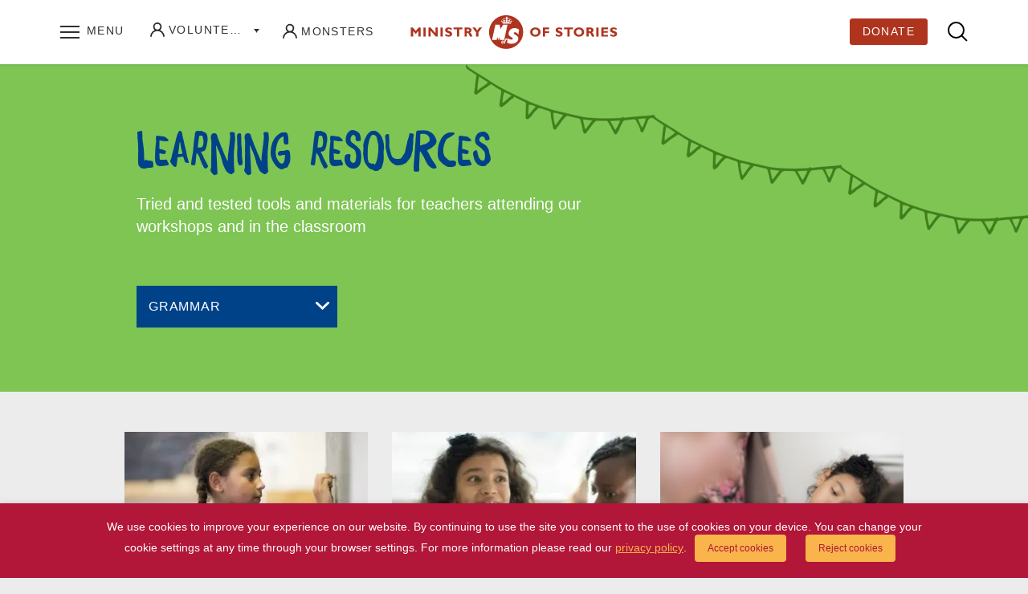

--- FILE ---
content_type: text/html; charset=UTF-8
request_url: https://ministryofstories.org/schools/learning-resources/?teacher_resource_type=grammar
body_size: 26152
content:
<!DOCTYPE html>
<!--[if IEMobile 7 ]><html class="no-js iem7" manifest="default.appcache?v=1"><![endif]-->
<!--[if lt IE 7 ]><html class="no-js ie6" lang="en"><![endif]-->
<!--[if IE 7 ]><html class="no-js ie7" lang="en"><![endif]-->
<!--[if IE 8 ]><html class="no-js ie8" lang="en"><![endif]-->
<!--[if (gte IE 9)|(gt IEMobile 7)|!(IEMobile)|!(IE)]><!--><html class="no-js" lang="en"><!--<![endif]-->
<head>

	<!-- Analytics -->
<script>
!function(f,b,e,v,n,t,s){if(f.fbq)return;n=f.fbq=function(){n.callMethod?
n.callMethod.apply(n,arguments):n.queue.push(arguments)};if(!f._fbq)f._fbq=n;
n.push=n;n.loaded=!0;n.version='2.0';n.queue=[];t=b.createElement(e);t.async=!0;
t.src=v;s=b.getElementsByTagName(e)[0];s.parentNode.insertBefore(t,s)}(window,
document,'script','https://connect.facebook.net/en_US/fbevents.js');

fbq('init', '153381355071779');
fbq('track', 'ViewContent');
fbq('track', "PageView");</script>


<script>(function(w,d,s,l,i){w[l]=w[l]||[];w[l].push({'gtm.start':
new Date().getTime(),event:'gtm.js'});var f=d.getElementsByTagName(s)[0],
j=d.createElement(s),dl=l!='dataLayer'?'&l='+l:'';j.async=true;j.src=
'https://www.googletagmanager.com/gtm.js?id='+i+dl;f.parentNode.insertBefore(j,f);
})(window,document,'script','dataLayer','GTM-N8C9NHG');</script>
	<title>Learning resources  - Ministry of Stories</title>
	<meta http-equiv="Content-Type" content="text/html; charset=UTF-8" />
	<meta name="viewport" content="width=device-width, initial-scale=1.0">
	<link rel="stylesheet" type="text/css" media="all" href="https://ministryofstories.org/wp-content/themes/twentyfifteen/style.css" />
	<!--[if IE 7]>
	<link rel="stylesheet" media="screen" href="https://ministryofstories.org/wp-content/themes/twentyfifteen/css/ie7.css" type="text/css" media="screen" />
	<![endif]-->
	<!--[if IE 8]>
	<link rel="stylesheet" href="https://ministryofstories.org/wp-content/themes/twentyfifteen/css/ie8.css" type="text/css" media="screen" />
	<![endif]-->
	<!--[if lt IE 9]><script src="https://ministryofstories.org/wp-content/themes/twentyfifteen/js/respond.src.js"></script><![endif]-->

	<!-- FAVICON -->
	<link rel="shortcut icon" type="image/png" href="https://ministryofstories.org/wp-content/themes/twentyfifteen/i/favicon.ico" />
	<link rel="apple-touch-icon" sizes="57x57" href="https://ministryofstories.org/wp-content/themes/twentyfifteen/i/apple-touch-icon-57x57.png">
	<link rel="apple-touch-icon" sizes="60x60" href="https://ministryofstories.org/wp-content/themes/twentyfifteen/i/apple-touch-icon-60x60.png">
	<link rel="apple-touch-icon" sizes="72x72" href="https://ministryofstories.org/wp-content/themes/twentyfifteen/i/apple-touch-icon-72x72.png">
	<link rel="apple-touch-icon" sizes="76x76" href="https://ministryofstories.org/wp-content/themes/twentyfifteen/i/apple-touch-icon-76x76.png">
	<link rel="apple-touch-icon" sizes="114x114" href="https://ministryofstories.org/wp-content/themes/twentyfifteen/i/apple-touch-icon-114x114.png">
	<link rel="apple-touch-icon" sizes="120x120" href="https://ministryofstories.org/wp-content/themes/twentyfifteen/i/apple-touch-icon-120x120.png">
	<link rel="apple-touch-icon" sizes="144x144" href="https://ministryofstories.org/wp-content/themes/twentyfifteen/i/apple-touch-icon-144x144.png">
	<link rel="apple-touch-icon" sizes="152x152" href="https://ministryofstories.org/wp-content/themes/twentyfifteen/i/apple-touch-icon-152x152.png">
	<link rel="apple-touch-icon" sizes="180x180" href="https://ministryofstories.org/wp-content/themes/twentyfifteen/i/apple-touch-icon-180x180.png">
	<link rel="icon" type="image/png" href="https://ministryofstories.org/wp-content/themes/twentyfifteen/i/favicon-32x32.png" sizes="32x32">
	<link rel="icon" type="image/png" href="https://ministryofstories.org/wp-content/themes/twentyfifteen/i/favicon-194x194.png" sizes="194x194">
	<link rel="icon" type="image/png" href="https://ministryofstories.org/wp-content/themes/twentyfifteen/i/favicon-96x96.png" sizes="96x96">
	<link rel="icon" type="image/png" href="https://ministryofstories.org/wp-content/themes/twentyfifteen/i/android-chrome-192x192.png" sizes="192x192">
	<link rel="icon" type="image/png" href="https://ministryofstories.org/wp-content/themes/twentyfifteen/i/favicon-16x16.png" sizes="16x16">
	<link rel="manifest" href="https://ministryofstories.org/wp-content/themes/twentyfifteen/i/manifest.json">
	<meta name="msapplication-TileColor" content="#b21638">
	<meta name="msapplication-TileImage" content="https://ministryofstories.org/wp-content/themes/twentyfifteen/i/mstile-144x144.png">
	<meta name="theme-color" content="#ffffff">

	<!-- FONTS -->
	<!-- <script src="//use.typekit.net/wvv4jdv.js"></script> -->
	<script>try{Typekit.load();}catch(e){}</script>
	<link rel="stylesheet" type="text/css" href="https://ministryofstories.org/wp-content/themes/twentyfifteen/css/MyFontsWebfontsKit.css">
	<link href="https://fonts.googleapis.com/css2?family=Crimson+Text&family=Special+Elite&display=swap" rel="stylesheet">

	<meta name='robots' content='max-image-preview:large' />
	<style>img:is([sizes="auto" i], [sizes^="auto," i]) { contain-intrinsic-size: 3000px 1500px }</style>
	<link rel='dns-prefetch' href='//ajax.googleapis.com' />
<link rel="alternate" type="application/rss+xml" title="Ministry of Stories &raquo; Learning resources Comments Feed" href="https://ministryofstories.org/schools/learning-resources/feed/" />
<script type="text/javascript">
/* <![CDATA[ */
window._wpemojiSettings = {"baseUrl":"https:\/\/s.w.org\/images\/core\/emoji\/15.0.3\/72x72\/","ext":".png","svgUrl":"https:\/\/s.w.org\/images\/core\/emoji\/15.0.3\/svg\/","svgExt":".svg","source":{"concatemoji":"https:\/\/ministryofstories.org\/wp-includes\/js\/wp-emoji-release.min.js?ver=6.7.4"}};
/*! This file is auto-generated */
!function(i,n){var o,s,e;function c(e){try{var t={supportTests:e,timestamp:(new Date).valueOf()};sessionStorage.setItem(o,JSON.stringify(t))}catch(e){}}function p(e,t,n){e.clearRect(0,0,e.canvas.width,e.canvas.height),e.fillText(t,0,0);var t=new Uint32Array(e.getImageData(0,0,e.canvas.width,e.canvas.height).data),r=(e.clearRect(0,0,e.canvas.width,e.canvas.height),e.fillText(n,0,0),new Uint32Array(e.getImageData(0,0,e.canvas.width,e.canvas.height).data));return t.every(function(e,t){return e===r[t]})}function u(e,t,n){switch(t){case"flag":return n(e,"\ud83c\udff3\ufe0f\u200d\u26a7\ufe0f","\ud83c\udff3\ufe0f\u200b\u26a7\ufe0f")?!1:!n(e,"\ud83c\uddfa\ud83c\uddf3","\ud83c\uddfa\u200b\ud83c\uddf3")&&!n(e,"\ud83c\udff4\udb40\udc67\udb40\udc62\udb40\udc65\udb40\udc6e\udb40\udc67\udb40\udc7f","\ud83c\udff4\u200b\udb40\udc67\u200b\udb40\udc62\u200b\udb40\udc65\u200b\udb40\udc6e\u200b\udb40\udc67\u200b\udb40\udc7f");case"emoji":return!n(e,"\ud83d\udc26\u200d\u2b1b","\ud83d\udc26\u200b\u2b1b")}return!1}function f(e,t,n){var r="undefined"!=typeof WorkerGlobalScope&&self instanceof WorkerGlobalScope?new OffscreenCanvas(300,150):i.createElement("canvas"),a=r.getContext("2d",{willReadFrequently:!0}),o=(a.textBaseline="top",a.font="600 32px Arial",{});return e.forEach(function(e){o[e]=t(a,e,n)}),o}function t(e){var t=i.createElement("script");t.src=e,t.defer=!0,i.head.appendChild(t)}"undefined"!=typeof Promise&&(o="wpEmojiSettingsSupports",s=["flag","emoji"],n.supports={everything:!0,everythingExceptFlag:!0},e=new Promise(function(e){i.addEventListener("DOMContentLoaded",e,{once:!0})}),new Promise(function(t){var n=function(){try{var e=JSON.parse(sessionStorage.getItem(o));if("object"==typeof e&&"number"==typeof e.timestamp&&(new Date).valueOf()<e.timestamp+604800&&"object"==typeof e.supportTests)return e.supportTests}catch(e){}return null}();if(!n){if("undefined"!=typeof Worker&&"undefined"!=typeof OffscreenCanvas&&"undefined"!=typeof URL&&URL.createObjectURL&&"undefined"!=typeof Blob)try{var e="postMessage("+f.toString()+"("+[JSON.stringify(s),u.toString(),p.toString()].join(",")+"));",r=new Blob([e],{type:"text/javascript"}),a=new Worker(URL.createObjectURL(r),{name:"wpTestEmojiSupports"});return void(a.onmessage=function(e){c(n=e.data),a.terminate(),t(n)})}catch(e){}c(n=f(s,u,p))}t(n)}).then(function(e){for(var t in e)n.supports[t]=e[t],n.supports.everything=n.supports.everything&&n.supports[t],"flag"!==t&&(n.supports.everythingExceptFlag=n.supports.everythingExceptFlag&&n.supports[t]);n.supports.everythingExceptFlag=n.supports.everythingExceptFlag&&!n.supports.flag,n.DOMReady=!1,n.readyCallback=function(){n.DOMReady=!0}}).then(function(){return e}).then(function(){var e;n.supports.everything||(n.readyCallback(),(e=n.source||{}).concatemoji?t(e.concatemoji):e.wpemoji&&e.twemoji&&(t(e.twemoji),t(e.wpemoji)))}))}((window,document),window._wpemojiSettings);
/* ]]> */
</script>
<link rel='stylesheet' id='wp-block-library-css' href='https://ministryofstories.org/wp-includes/css/dist/block-library/style.min.css?ver=6.7.4' type='text/css' media='all' />
<style id='classic-theme-styles-inline-css' type='text/css'>
/*! This file is auto-generated */
.wp-block-button__link{color:#fff;background-color:#32373c;border-radius:9999px;box-shadow:none;text-decoration:none;padding:calc(.667em + 2px) calc(1.333em + 2px);font-size:1.125em}.wp-block-file__button{background:#32373c;color:#fff;text-decoration:none}
</style>
<style id='global-styles-inline-css' type='text/css'>
:root{--wp--preset--aspect-ratio--square: 1;--wp--preset--aspect-ratio--4-3: 4/3;--wp--preset--aspect-ratio--3-4: 3/4;--wp--preset--aspect-ratio--3-2: 3/2;--wp--preset--aspect-ratio--2-3: 2/3;--wp--preset--aspect-ratio--16-9: 16/9;--wp--preset--aspect-ratio--9-16: 9/16;--wp--preset--color--black: #000000;--wp--preset--color--cyan-bluish-gray: #abb8c3;--wp--preset--color--white: #ffffff;--wp--preset--color--pale-pink: #f78da7;--wp--preset--color--vivid-red: #cf2e2e;--wp--preset--color--luminous-vivid-orange: #ff6900;--wp--preset--color--luminous-vivid-amber: #fcb900;--wp--preset--color--light-green-cyan: #7bdcb5;--wp--preset--color--vivid-green-cyan: #00d084;--wp--preset--color--pale-cyan-blue: #8ed1fc;--wp--preset--color--vivid-cyan-blue: #0693e3;--wp--preset--color--vivid-purple: #9b51e0;--wp--preset--gradient--vivid-cyan-blue-to-vivid-purple: linear-gradient(135deg,rgba(6,147,227,1) 0%,rgb(155,81,224) 100%);--wp--preset--gradient--light-green-cyan-to-vivid-green-cyan: linear-gradient(135deg,rgb(122,220,180) 0%,rgb(0,208,130) 100%);--wp--preset--gradient--luminous-vivid-amber-to-luminous-vivid-orange: linear-gradient(135deg,rgba(252,185,0,1) 0%,rgba(255,105,0,1) 100%);--wp--preset--gradient--luminous-vivid-orange-to-vivid-red: linear-gradient(135deg,rgba(255,105,0,1) 0%,rgb(207,46,46) 100%);--wp--preset--gradient--very-light-gray-to-cyan-bluish-gray: linear-gradient(135deg,rgb(238,238,238) 0%,rgb(169,184,195) 100%);--wp--preset--gradient--cool-to-warm-spectrum: linear-gradient(135deg,rgb(74,234,220) 0%,rgb(151,120,209) 20%,rgb(207,42,186) 40%,rgb(238,44,130) 60%,rgb(251,105,98) 80%,rgb(254,248,76) 100%);--wp--preset--gradient--blush-light-purple: linear-gradient(135deg,rgb(255,206,236) 0%,rgb(152,150,240) 100%);--wp--preset--gradient--blush-bordeaux: linear-gradient(135deg,rgb(254,205,165) 0%,rgb(254,45,45) 50%,rgb(107,0,62) 100%);--wp--preset--gradient--luminous-dusk: linear-gradient(135deg,rgb(255,203,112) 0%,rgb(199,81,192) 50%,rgb(65,88,208) 100%);--wp--preset--gradient--pale-ocean: linear-gradient(135deg,rgb(255,245,203) 0%,rgb(182,227,212) 50%,rgb(51,167,181) 100%);--wp--preset--gradient--electric-grass: linear-gradient(135deg,rgb(202,248,128) 0%,rgb(113,206,126) 100%);--wp--preset--gradient--midnight: linear-gradient(135deg,rgb(2,3,129) 0%,rgb(40,116,252) 100%);--wp--preset--font-size--small: 13px;--wp--preset--font-size--medium: 20px;--wp--preset--font-size--large: 36px;--wp--preset--font-size--x-large: 42px;--wp--preset--spacing--20: 0.44rem;--wp--preset--spacing--30: 0.67rem;--wp--preset--spacing--40: 1rem;--wp--preset--spacing--50: 1.5rem;--wp--preset--spacing--60: 2.25rem;--wp--preset--spacing--70: 3.38rem;--wp--preset--spacing--80: 5.06rem;--wp--preset--shadow--natural: 6px 6px 9px rgba(0, 0, 0, 0.2);--wp--preset--shadow--deep: 12px 12px 50px rgba(0, 0, 0, 0.4);--wp--preset--shadow--sharp: 6px 6px 0px rgba(0, 0, 0, 0.2);--wp--preset--shadow--outlined: 6px 6px 0px -3px rgba(255, 255, 255, 1), 6px 6px rgba(0, 0, 0, 1);--wp--preset--shadow--crisp: 6px 6px 0px rgba(0, 0, 0, 1);}:where(.is-layout-flex){gap: 0.5em;}:where(.is-layout-grid){gap: 0.5em;}body .is-layout-flex{display: flex;}.is-layout-flex{flex-wrap: wrap;align-items: center;}.is-layout-flex > :is(*, div){margin: 0;}body .is-layout-grid{display: grid;}.is-layout-grid > :is(*, div){margin: 0;}:where(.wp-block-columns.is-layout-flex){gap: 2em;}:where(.wp-block-columns.is-layout-grid){gap: 2em;}:where(.wp-block-post-template.is-layout-flex){gap: 1.25em;}:where(.wp-block-post-template.is-layout-grid){gap: 1.25em;}.has-black-color{color: var(--wp--preset--color--black) !important;}.has-cyan-bluish-gray-color{color: var(--wp--preset--color--cyan-bluish-gray) !important;}.has-white-color{color: var(--wp--preset--color--white) !important;}.has-pale-pink-color{color: var(--wp--preset--color--pale-pink) !important;}.has-vivid-red-color{color: var(--wp--preset--color--vivid-red) !important;}.has-luminous-vivid-orange-color{color: var(--wp--preset--color--luminous-vivid-orange) !important;}.has-luminous-vivid-amber-color{color: var(--wp--preset--color--luminous-vivid-amber) !important;}.has-light-green-cyan-color{color: var(--wp--preset--color--light-green-cyan) !important;}.has-vivid-green-cyan-color{color: var(--wp--preset--color--vivid-green-cyan) !important;}.has-pale-cyan-blue-color{color: var(--wp--preset--color--pale-cyan-blue) !important;}.has-vivid-cyan-blue-color{color: var(--wp--preset--color--vivid-cyan-blue) !important;}.has-vivid-purple-color{color: var(--wp--preset--color--vivid-purple) !important;}.has-black-background-color{background-color: var(--wp--preset--color--black) !important;}.has-cyan-bluish-gray-background-color{background-color: var(--wp--preset--color--cyan-bluish-gray) !important;}.has-white-background-color{background-color: var(--wp--preset--color--white) !important;}.has-pale-pink-background-color{background-color: var(--wp--preset--color--pale-pink) !important;}.has-vivid-red-background-color{background-color: var(--wp--preset--color--vivid-red) !important;}.has-luminous-vivid-orange-background-color{background-color: var(--wp--preset--color--luminous-vivid-orange) !important;}.has-luminous-vivid-amber-background-color{background-color: var(--wp--preset--color--luminous-vivid-amber) !important;}.has-light-green-cyan-background-color{background-color: var(--wp--preset--color--light-green-cyan) !important;}.has-vivid-green-cyan-background-color{background-color: var(--wp--preset--color--vivid-green-cyan) !important;}.has-pale-cyan-blue-background-color{background-color: var(--wp--preset--color--pale-cyan-blue) !important;}.has-vivid-cyan-blue-background-color{background-color: var(--wp--preset--color--vivid-cyan-blue) !important;}.has-vivid-purple-background-color{background-color: var(--wp--preset--color--vivid-purple) !important;}.has-black-border-color{border-color: var(--wp--preset--color--black) !important;}.has-cyan-bluish-gray-border-color{border-color: var(--wp--preset--color--cyan-bluish-gray) !important;}.has-white-border-color{border-color: var(--wp--preset--color--white) !important;}.has-pale-pink-border-color{border-color: var(--wp--preset--color--pale-pink) !important;}.has-vivid-red-border-color{border-color: var(--wp--preset--color--vivid-red) !important;}.has-luminous-vivid-orange-border-color{border-color: var(--wp--preset--color--luminous-vivid-orange) !important;}.has-luminous-vivid-amber-border-color{border-color: var(--wp--preset--color--luminous-vivid-amber) !important;}.has-light-green-cyan-border-color{border-color: var(--wp--preset--color--light-green-cyan) !important;}.has-vivid-green-cyan-border-color{border-color: var(--wp--preset--color--vivid-green-cyan) !important;}.has-pale-cyan-blue-border-color{border-color: var(--wp--preset--color--pale-cyan-blue) !important;}.has-vivid-cyan-blue-border-color{border-color: var(--wp--preset--color--vivid-cyan-blue) !important;}.has-vivid-purple-border-color{border-color: var(--wp--preset--color--vivid-purple) !important;}.has-vivid-cyan-blue-to-vivid-purple-gradient-background{background: var(--wp--preset--gradient--vivid-cyan-blue-to-vivid-purple) !important;}.has-light-green-cyan-to-vivid-green-cyan-gradient-background{background: var(--wp--preset--gradient--light-green-cyan-to-vivid-green-cyan) !important;}.has-luminous-vivid-amber-to-luminous-vivid-orange-gradient-background{background: var(--wp--preset--gradient--luminous-vivid-amber-to-luminous-vivid-orange) !important;}.has-luminous-vivid-orange-to-vivid-red-gradient-background{background: var(--wp--preset--gradient--luminous-vivid-orange-to-vivid-red) !important;}.has-very-light-gray-to-cyan-bluish-gray-gradient-background{background: var(--wp--preset--gradient--very-light-gray-to-cyan-bluish-gray) !important;}.has-cool-to-warm-spectrum-gradient-background{background: var(--wp--preset--gradient--cool-to-warm-spectrum) !important;}.has-blush-light-purple-gradient-background{background: var(--wp--preset--gradient--blush-light-purple) !important;}.has-blush-bordeaux-gradient-background{background: var(--wp--preset--gradient--blush-bordeaux) !important;}.has-luminous-dusk-gradient-background{background: var(--wp--preset--gradient--luminous-dusk) !important;}.has-pale-ocean-gradient-background{background: var(--wp--preset--gradient--pale-ocean) !important;}.has-electric-grass-gradient-background{background: var(--wp--preset--gradient--electric-grass) !important;}.has-midnight-gradient-background{background: var(--wp--preset--gradient--midnight) !important;}.has-small-font-size{font-size: var(--wp--preset--font-size--small) !important;}.has-medium-font-size{font-size: var(--wp--preset--font-size--medium) !important;}.has-large-font-size{font-size: var(--wp--preset--font-size--large) !important;}.has-x-large-font-size{font-size: var(--wp--preset--font-size--x-large) !important;}
:where(.wp-block-post-template.is-layout-flex){gap: 1.25em;}:where(.wp-block-post-template.is-layout-grid){gap: 1.25em;}
:where(.wp-block-columns.is-layout-flex){gap: 2em;}:where(.wp-block-columns.is-layout-grid){gap: 2em;}
:root :where(.wp-block-pullquote){font-size: 1.5em;line-height: 1.6;}
</style>
<link rel='stylesheet' id='cookie-law-info-css' href='https://ministryofstories.org/wp-content/plugins/webtoffee-gdpr-cookie-consent/public/css/cookie-law-info-public.css?ver=2.4.0' type='text/css' media='all' />
<link rel='stylesheet' id='cookie-law-info-gdpr-css' href='https://ministryofstories.org/wp-content/plugins/webtoffee-gdpr-cookie-consent/public/css/cookie-law-info-gdpr.css?ver=2.4.0' type='text/css' media='all' />
<style id='cookie-law-info-gdpr-inline-css' type='text/css'>
.cli-modal-content, .cli-tab-content { background-color: #ffffff; }.cli-privacy-content-text, .cli-modal .cli-modal-dialog, .cli-tab-container p, a.cli-privacy-readmore { color: #000000; }.cli-tab-header { background-color: #f2f2f2; }.cli-tab-header, .cli-tab-header a.cli-nav-link,span.cli-necessary-caption,.cli-switch .cli-slider:after { color: #000000; }.cli-switch .cli-slider:before { background-color: #ffffff; }.cli-switch input:checked + .cli-slider:before { background-color: #ffffff; }.cli-switch .cli-slider { background-color: #e3e1e8; }.cli-switch input:checked + .cli-slider { background-color: #28a745; }.cli-modal-close svg { fill: #000000; }.cli-tab-footer .wt-cli-privacy-accept-all-btn { background-color: #00acad; color: #ffffff}.cli-tab-footer .wt-cli-privacy-accept-btn { background-color: #00acad; color: #ffffff}.cli-tab-header a:before{ border-right: 1px solid #000000; border-bottom: 1px solid #000000; }
</style>
<link rel='stylesheet' id='searchwp-forms-css' href='https://ministryofstories.org/wp-content/plugins/searchwp-live-ajax-search/assets/styles/frontend/search-forms.css?ver=1.8.5' type='text/css' media='all' />
<link rel='stylesheet' id='searchwp-live-search-css' href='https://ministryofstories.org/wp-content/plugins/searchwp-live-ajax-search/assets/styles/style.css?ver=1.8.5' type='text/css' media='all' />
<style id='searchwp-live-search-inline-css' type='text/css'>
.searchwp-live-search-result .searchwp-live-search-result--title a {
  font-size: 16px;
}
.searchwp-live-search-result .searchwp-live-search-result--price {
  font-size: 14px;
}
.searchwp-live-search-result .searchwp-live-search-result--add-to-cart .button {
  font-size: 14px;
}

</style>
<script type="text/javascript" src="https://ajax.googleapis.com/ajax/libs/jquery/1.8.3/jquery.min.js" id="jquery-js"></script>
<script type="text/javascript" id="cookie-law-info-js-extra">
/* <![CDATA[ */
var Cli_Data = {"nn_cookie_ids":["lang","_pineapple_medusa_session","chid","bcookie","iutk","IDE","c","lissc","mc","BrowserId","lidc","cref","BrowserId_sec","UserMatchHistory","__qca","vuid","bscookie","visitor-id","geo","u","mnet_session_depth","ccl","personalization_id","uid","sc_anonymous_id","m","UIDR","_gat_cc","attribution_user_id","csrftoken","li_sugr","JSESSIONID","mx_t","GPS","VISITOR_INFO1_LIVE","YSC","_ga","_gid","_gat","_fbp","fr"],"non_necessary_cookies":{"necessary":["cookielawinfo-checkbox-analytics","cookielawinfo-checkbox-performance","cookielawinfo-checkbox-advertisement","JSESSIONID","csrftoken"],"analytics":["GPS","_ga","_gid"],"performance":["YSC","_gat"],"advertisement":["IDE","personalization_id","mc","__qca","uid","VISITOR_INFO1_LIVE","_fbp","fr"],"uncategorized":["chid","bscookie","c","u","BrowserId","m","BrowserId_sec","attribution_user_id","vuid","iutk","geo","cref","ccl","visitor-id","sc_anonymous_id","mnet_session_depth","li_sugr","UIDR","lissc","mx_t","UserMatchHistory"],"preferences":["lang"],"functional":["bcookie","lidc"]},"cookielist":{"necessary":{"id":41,"status":true,"priority":0,"title":"Necessary","strict":true,"default_state":false,"ccpa_optout":false,"loadonstart":false},"analytics":{"id":43,"status":true,"priority":0,"title":"Analytics","strict":false,"default_state":true,"ccpa_optout":false,"loadonstart":false},"performance":{"id":44,"status":true,"priority":0,"title":"Performance","strict":false,"default_state":false,"ccpa_optout":false,"loadonstart":false},"advertisement":{"id":45,"status":true,"priority":0,"title":"Advertisement","strict":false,"default_state":false,"ccpa_optout":false,"loadonstart":false},"uncategorized":{"id":46,"status":true,"priority":0,"title":"Uncategorized","strict":false,"default_state":false,"ccpa_optout":false,"loadonstart":false},"preferences":{"id":47,"status":true,"priority":0,"title":"Preferences","strict":false,"default_state":false,"ccpa_optout":false,"loadonstart":false},"functional":{"id":48,"status":true,"priority":0,"title":"Functional","strict":false,"default_state":false,"ccpa_optout":false,"loadonstart":false}},"ajax_url":"https:\/\/ministryofstories.org\/wp-admin\/admin-ajax.php","current_lang":"en","security":"244e6e3c2e","eu_countries":["GB"],"geoIP":"disabled","use_custom_geolocation_api":"","custom_geolocation_api":"https:\/\/geoip.cookieyes.com\/geoip\/checker\/result.php","consentVersion":"1","strictlyEnabled":["necessary","obligatoire"],"cookieDomain":"","privacy_length":"250","ccpaEnabled":"","ccpaRegionBased":"","ccpaBarEnabled":"","ccpaType":"gdpr","triggerDomRefresh":"","secure_cookies":""};
var log_object = {"ajax_url":"https:\/\/ministryofstories.org\/wp-admin\/admin-ajax.php"};
/* ]]> */
</script>
<script type="text/javascript" src="https://ministryofstories.org/wp-content/plugins/webtoffee-gdpr-cookie-consent/public/js/cookie-law-info-public.js?ver=2.4.0" id="cookie-law-info-js"></script>
<link rel="https://api.w.org/" href="https://ministryofstories.org/wp-json/" /><link rel="alternate" title="JSON" type="application/json" href="https://ministryofstories.org/wp-json/wp/v2/pages/83" /><link rel="EditURI" type="application/rsd+xml" title="RSD" href="https://ministryofstories.org/xmlrpc.php?rsd" />
<meta name="generator" content="WordPress 6.7.4" />
<link rel='shortlink' href='https://ministryofstories.org/?p=83' />
<link rel="alternate" title="oEmbed (JSON)" type="application/json+oembed" href="https://ministryofstories.org/wp-json/oembed/1.0/embed?url=https%3A%2F%2Fministryofstories.org%2Fschools%2Flearning-resources%2F" />
<link rel="alternate" title="oEmbed (XML)" type="text/xml+oembed" href="https://ministryofstories.org/wp-json/oembed/1.0/embed?url=https%3A%2F%2Fministryofstories.org%2Fschools%2Flearning-resources%2F&#038;format=xml" />
		<script>
			document.documentElement.className = document.documentElement.className.replace('no-js', 'js');
		</script>
				<style>
			.no-js img.lazyload {
				display: none;
			}

			figure.wp-block-image img.lazyloading {
				min-width: 150px;
			}

						.lazyload, .lazyloading {
				opacity: 0;
			}

			.lazyloaded {
				opacity: 1;
				transition: opacity 400ms;
				transition-delay: 0ms;
			}

					</style>
		<script type="module" src="https://cdn.jsdelivr.net/npm/@justinribeiro/lite-youtube@1.5.0/lite-youtube.js" crossorigin="anonymous"></script>					<!-- Google Analytics tracking code output by Beehive Analytics Pro -->
						<script async src="https://www.googletagmanager.com/gtag/js?id=G-9NEDZ0EYSX&l=beehiveDataLayer"></script>
		<script>
						window.beehiveDataLayer = window.beehiveDataLayer || [];
			function beehive_ga() {beehiveDataLayer.push(arguments);}
			beehive_ga('js', new Date())
						beehive_ga('config', 'G-9NEDZ0EYSX', {
				'anonymize_ip': false,
				'allow_google_signals': false,
			})
					</script>
		<!-- SEO meta tags powered by SmartCrawl https://wpmudev.com/project/smartcrawl-wordpress-seo/ -->
<link rel="canonical" href="https://ministryofstories.org/schools/learning-resources/" />
<meta name="description" content="Ministry of Stories also offers teacher resources! Tried and tested tools and materials for teachers both inside and outside our catchment area." />
<script type="application/ld+json">{"@context":"https:\/\/schema.org","@graph":[{"@type":"Organization","@id":"https:\/\/ministryofstories.org\/#schema-publishing-organization","url":"https:\/\/ministryofstories.org","name":"Ministry of Stories","logo":{"@type":"ImageObject","@id":"https:\/\/ministryofstories.org\/#schema-organization-logo","url":"https:\/\/ministryofstories.org\/wp-content\/uploads\/2015\/07\/MoS-logo-red.jpg","height":60,"width":60}},{"@type":"WebSite","@id":"https:\/\/ministryofstories.org\/#schema-website","url":"https:\/\/ministryofstories.org","name":"Ministry of Stories","encoding":"UTF-8","potentialAction":{"@type":"SearchAction","target":"https:\/\/ministryofstories.org\/search\/{search_term_string}\/","query-input":"required name=search_term_string"}},{"@type":"BreadcrumbList","@id":"https:\/\/ministryofstories.org\/schools\/learning-resources?page&pagename=schools\/learning-resources\/#breadcrumb","itemListElement":[{"@type":"ListItem","position":1,"name":"Home","item":"https:\/\/ministryofstories.org"},{"@type":"ListItem","position":2,"name":"School projects","item":"https:\/\/ministryofstories.org\/schools\/"},{"@type":"ListItem","position":3,"name":"Learning resources"}]},{"@type":"Person","@id":"https:\/\/ministryofstories.org\/author\/fiasco\/#schema-author","name":"Ministry Of Stories","url":"https:\/\/ministryofstories.org\/author\/fiasco\/"},{"@type":"WebPage","@id":"https:\/\/ministryofstories.org\/schools\/learning-resources\/#schema-webpage","isPartOf":{"@id":"https:\/\/ministryofstories.org\/#schema-website"},"publisher":{"@id":"https:\/\/ministryofstories.org\/#schema-publishing-organization"},"url":"https:\/\/ministryofstories.org\/schools\/learning-resources\/"},{"@type":"Article","mainEntityOfPage":{"@id":"https:\/\/ministryofstories.org\/schools\/learning-resources\/#schema-webpage"},"author":{"@id":"https:\/\/ministryofstories.org\/author\/fiasco\/#schema-author"},"publisher":{"@id":"https:\/\/ministryofstories.org\/#schema-publishing-organization"},"dateModified":"2021-01-04T14:24:56","datePublished":"2015-07-28T09:55:36","headline":"Learning resources  - Ministry of Stories","description":"Ministry of Stories also offers teacher resources! Tried and tested tools and materials for teachers both inside and outside our catchment area.","name":"Learning resources","image":{"@type":"ImageObject","@id":"https:\/\/ministryofstories.org\/schools\/learning-resources\/#schema-article-image","url":"https:\/\/ministryofstories.org\/wp-content\/uploads\/2015\/12\/teaching-resource.jpg","height":300,"width":600},"thumbnailUrl":"https:\/\/ministryofstories.org\/wp-content\/uploads\/2015\/12\/teaching-resource.jpg"}]}</script>
<meta property="og:type" content="article" />
<meta property="og:url" content="https://ministryofstories.org/schools/learning-resources/" />
<meta property="og:title" content="Learning resources - Ministry of Stories" />
<meta property="og:description" content="Ministry of Stories also offers teacher resources! Tried and tested tools and materials for teachers both inside and outside our catchment area." />
<meta property="og:image" content="https://ministryofstories.org/wp-content/uploads/2015/12/teaching-resource.jpg" />
<meta property="og:image:width" content="600" />
<meta property="og:image:height" content="300" />
<meta property="article:published_time" content="2015-07-28T09:55:36" />
<meta property="article:author" content="MoS" />
<meta name="twitter:card" content="summary_large_image" />
<meta name="twitter:site" content="Mini_Stories" />
<meta name="twitter:title" content="Learning resources - Ministry of Stories" />
<meta name="twitter:description" content="Ministry of Stories also offers teacher resources! Tried and tested tools and materials for teachers both inside and outside our catchment area." />
<meta name="twitter:image" content="https://ministryofstories.org/wp-content/uploads/2015/12/teaching-resource.jpg" />
<!-- /SEO -->
		<style type="text/css" id="wp-custom-css">
			body.nav-overlay-open #donate-btn, #navigation-overlay .main-nav .donate-btn {
	background: #ae351f;
	border-color: #ae351f;
}
#menu-main > li > .sub-menu > li a:hover, #menu-mobile > li > .sub-menu > li a:hover {
	color: #ae351f;
}		</style>
		
</head>

<body class="page-template page-template-page-teacher-resources-index page-template-page-teacher-resources-index-php page page-id-83 page-child parent-pageid-6900 top-parent-6900">

	<!-- Google Tag Manager (noscript) -->
	<noscript><iframe src="https://www.googletagmanager.com/ns.html?id=GTM-N8C9NHG"
	height="0" width="0" style="display:none;visibility:hidden"></iframe></noscript>
	<!-- End Google Tag Manager (noscript) -->

	<header class="navbar navbar-fixed-top">
		<div class="header-inner">
			<a title="Ministry of Stories menu" id="nav-icon" href="#" class=""><span class="burger"></span> <span class="text">Menu</span></a>

							<a title="Volunteer actions" id="nav-volunteers" href="#" class="logged-in launch-volunteer-nav"><span class="icon"><img src="https://ministryofstories.org/wp-content/themes/twentyfifteen/i/volunteer-icon.svg" alt="Volunteer Icon" loading="lazy" /></span><span class="text">Volunteers</span></a>
				<div id="volunteer-nav">
					<ul>
						<li>
							<a title="Log in" class="launch-volunteer-sign-in" href="https://ministryofstories.org/wp-login.php?redirect_to=https%3A%2F%2Fministryofstories.org">Log in</a>
						</li>
						<li>
							<a title="Calendar" href="https://ministryofstories.org/calendar/" title="Calendar">Calendar</a>
						</li>
						<li>
							<a title="Volunteer Hub" href="https://ministryofstories.org/volunteer/hub/" title="Volunteer Hub">Volunteer Hub</a>
						</li>
					</ul>
				</div>
						<a title="Monster Supplies Shop" id="nav-monsters" data-dropdown="#monster-nav" href="https://ministryofstories.org/our-monster-shop" class="nav-open-button">
				<span class="icon">
					<svg width="20px" height="23px" viewBox="0 0 20 23" version="1.1" xmlns="http://www.w3.org/2000/svg" xmlns:xlink="http://www.w3.org/1999/xlink">
						<g stroke="none" stroke-width="1" fill="none" fill-rule="evenodd">
							<g transform="translate(-347.000000, -32.000000)" fill-rule="nonzero" stroke="#2B2B2B">
								<g>
									<g transform="translate(348.000000, 34.000000)">
										<g transform="translate(0.000000, -0.000000)">
											<path d="M0,20.8181818 C0,15.8476191 4.02943725,11.8181818 9,11.8181818 C13.9705627,11.8181818 18,15.8476191 18,20.8181818 M9,11.8181818 C6.28878396,11.8181818 4.09090909,9.62030695 4.09090909,6.90909091 C4.09090909,4.19787486 6.28878396,2 9,2 C11.711216,2 13.9090909,4.19787486 13.9090909,6.90909091 C13.9090909,9.62030695 11.711216,11.8181818 9,11.8181818 Z" stroke-width="2"></path>
											<g id="horns" transform="translate(4.000000, -0.000000)" stroke-width="1.2">
												<path d="M7.15100098,2.14758301 C8.30692546,2.17240397 9.06530762,1.45654297 9.42614746,-1.24344979e-14 C10.2362874,0.996582031 10.2362874,2.31774902 9.42614746,3.96350098 L7.15100098,2.14758301 Z"></path>
												<path d="M5.10702591e-15,2.14758301 C1.15592448,2.17240397 1.91430664,1.45654297 2.27514648,-1.24344979e-14 C3.08528646,0.996582031 3.08528646,2.31774902 2.27514648,3.96350098 L5.10702591e-15,2.14758301 Z" transform="translate(1.441376, 1.981750) scale(-1, 1) translate(-1.441376, -1.981750) "></path>
											</g>
										</g>
									</g>
								</g>
							</g>
						</g>
					</svg>
				</span>
				<span class="text">Monsters</span>
			</a>

			<a id="logo" title="Ministry of Stories homepage" href="https://ministryofstories.org">
				<svg width="318px" height="52px" viewBox="0 0 318 52" version="1.1" xmlns="http://www.w3.org/2000/svg" xmlns:xlink="http://www.w3.org/1999/xlink">
<title>Ministry of Stories Logo</title>
<g stroke="none" stroke-width="1" fill="none" fill-rule="evenodd">
<g transform="translate(-570.000000, -18.000000)">
<g transform="translate(0.000000, -6.000000)">
<g transform="translate(570.000000, 24.000000)">
<ellipse fill="#FFFFFF" fill-rule="nonzero" cx="146.723514" cy="26" rx="25.5529716" ry="25.1875"></ellipse>
<path d="M143.675292,11.363625 C143.880128,11.3648438 144.012014,11.5314063 144.012014,11.6715625 C144.012014,11.812125 143.880128,11.9782813 143.675292,11.9790938 C143.470868,11.9782813 143.339806,11.812125 143.339806,11.6715625 C143.339806,11.5314063 143.470868,11.3648438 143.675292,11.363625 Z M143.67488,12.2776875 C144.058587,12.2764688 144.314528,11.96325 144.314528,11.6715625 C144.314528,11.379875 144.058587,11.0666563 143.676941,11.0650313 L143.675292,11.064625 L143.674056,11.0650313 C143.293234,11.0666563 143.037292,11.379875 143.037292,11.6715625 C143.037292,11.96325 143.293234,12.2764688 143.67488,12.2776875 Z M165.856508,28.767375 L165.701953,29.75375 L165.078791,29.0745 C164.019991,27.8988125 162.121652,26.1994688 160.318107,26.2234375 C159.181,26.2234375 158.665819,26.8819688 158.568553,27.3004063 C158.410702,28.4415625 159.666919,29.18825 161.634497,30.4029375 C163.241037,31.3897188 166.196939,33.226375 165.617464,36.9342188 C165.436532,38.0904063 163.830817,43.9412188 155.376492,43.9412188 C151.063398,43.9412188 149.198443,42.8524688 148.310683,42.3422188 L148.320987,42.2768125 L148.319751,42.2768125 L149.423474,35.2239063 L150.01449,35.6715938 C151.450402,36.7570938 153.087853,37.5200313 154.963111,37.5200313 C156.932751,37.4940313 157.202293,36.7115938 157.270709,36.4418438 C157.38611,35.4855313 156.462494,34.8956563 153.721319,33.1244063 C150.212731,30.84575 150.644247,28.0901563 150.797977,27.1037813 C151.500683,22.6139063 155.392566,19.790875 160.15531,19.790875 C163.260408,19.790875 165.572128,21.1176875 166.843182,22.478625 L165.859393,28.770625 C165.858156,28.7694063 165.857332,28.7681875 165.856508,28.767375 Z M146.900324,38.4726875 L147.019846,37.7235625 C147.040453,37.5886875 147.061885,37.4635625 147.061885,37.3802813 C147.061885,37.1097188 146.913925,36.9642813 146.650565,36.9642813 C146.217401,36.9642813 146.165058,37.318125 146.070265,37.9214063 L145.928487,38.809875 L146.636964,38.809875 L146.446553,39.9745938 L145.74261,39.9745938 L145.605778,40.8334063 L145.604541,40.8334063 L145.137994,43.7925313 L143.766376,43.7925313 L144.803332,37.431875 C144.982615,36.309 145.553023,35.7577188 146.756074,35.7577188 C147.853203,35.7577188 148.412895,36.2464375 148.412895,37.1617188 C148.412895,37.4180625 148.355607,37.8519375 148.260402,38.4726875 L146.900324,38.4726875 Z M141.260536,43.8855625 C140.004731,43.8855625 139.382393,43.2489688 139.382393,41.9562813 C139.382393,40.2195625 140.310543,39.0816563 141.672269,39.0816563 C142.843584,39.0816563 143.529393,39.7373438 143.529393,40.8858125 C143.529393,42.76675 142.62185,43.8855625 141.260536,43.8855625 Z M134.453554,38.0453125 L133.252152,33.476625 L132.236216,38.020125 L125.119301,38.020125 L130.325513,14.4442188 L136.858831,14.4442188 L138.226327,21.08925 L142.465235,14.4442188 L149.027403,14.4442188 L143.873121,38.02175 L136.732302,38.0148438 L137.764313,33.4607813 L134.453554,38.0453125 Z M139.431026,8.3240625 L140.337332,7.9340625 C140.352581,7.9275625 140.370304,7.93 140.38308,7.9405625 C140.395857,7.951125 140.401627,7.9681875 140.397505,7.983625 C140.397505,7.98525 140.285814,8.46340625 140.285814,8.7920625 C140.284165,8.91759375 140.305185,9.01996875 140.337332,9.05328125 C140.35423,9.0715625 140.362885,9.07359375 140.372776,9.07359375 C140.404924,9.08334375 140.497656,8.98015625 140.554532,8.8651875 C140.615942,8.75225 140.657568,8.6393125 140.657568,8.6385 C140.664163,8.6230625 140.678588,8.6116875 140.69631,8.61046875 C140.712384,8.60884375 140.729282,8.61696875 140.737525,8.632 L141.427043,9.78940625 C141.436934,9.80646875 141.434461,9.82759375 141.42086,9.8418125 C141.406435,9.855625 141.384592,9.858875 141.367694,9.849125 C141.367694,9.849125 141.28815,9.80646875 141.185114,9.7638125 C141.081253,9.72115625 140.953076,9.67809375 140.859519,9.6793125 C140.800171,9.6809375 140.767199,9.69271875 140.748652,9.72278125 C140.775854,9.77640625 140.880539,9.9620625 141.155851,10.1534063 C141.482682,10.3805 142.046908,10.6108438 142.997726,10.61125 C143.681886,10.606375 143.910627,10.3061563 143.914748,9.96978125 C143.913924,9.540375 143.50961,9.04921875 143.044298,9.048 C142.867488,9.048 142.679138,9.11625 142.492025,9.28971875 L142.492025,9.30271875 C142.490376,9.35959375 142.50274,9.48553125 142.546016,9.53103125 C142.554258,9.5411875 142.562913,9.55296875 142.563738,9.57328125 C142.549313,9.6386875 142.50274,9.62975 142.476775,9.63259375 C142.33541,9.62975 141.958297,9.507875 141.906367,9.1885625 C141.903894,9.16703125 141.90307,9.14509375 141.90307,9.12275 C141.903894,8.72746875 142.340767,8.0933125 143.14651,8.0461875 C143.107357,7.95396875 143.04265,7.76425 143.04265,7.51725 C143.04265,7.26821875 143.108593,6.9606875 143.331975,6.64096875 C143.343103,6.62390625 143.365771,6.61740625 143.383906,6.625125 C143.389676,6.62715625 144.098152,6.91478125 144.259301,7.7731875 C144.336372,7.76140625 144.508649,7.73946875 144.713897,7.73946875 C145.100901,7.74109375 145.618554,7.81340625 145.844822,8.204625 C145.951155,8.3923125 145.991545,8.5385625 145.991545,8.65434375 C145.990721,8.94075 145.745907,9.0098125 145.740961,9.010625 C145.717881,9.0163125 145.693565,9.0033125 145.68697,8.9805625 C145.686146,8.9805625 145.600832,8.69496875 145.316864,8.698625 C145.164783,8.6978125 144.943461,8.7774375 144.638886,9.03459375 C144.534202,9.15403125 144.490926,9.270625 144.490926,9.38234375 C144.492575,9.80971875 145.167256,10.2216563 145.83287,10.2224688 C145.903758,10.2224688 145.973823,10.2175938 146.041415,10.2086563 C146.624187,10.105875 147.163273,9.956375 147.267133,9.5314375 L146.761844,9.5314375 C146.707853,9.5314375 146.657159,9.5038125 146.629133,9.45790625 C146.601519,9.41240625 146.599047,9.355125 146.624187,9.30759375 L147.060236,8.68928125 L146.495186,8.99396875 C146.484058,8.99640625 146.47293,8.997625 146.460566,8.997625 C146.425946,8.997625 146.391326,8.98625 146.3633,8.9643125 C146.327031,8.9350625 146.305187,8.890375 146.305187,8.84446875 L146.305187,7.82478125 C146.305187,7.7780625 146.327031,7.73378125 146.3633,7.704125 C146.401217,7.6756875 146.449438,7.66471875 146.495186,7.67528125 L147.085377,7.98525 L146.599047,7.2726875 C146.574318,7.22515625 146.576791,7.16828125 146.604817,7.122375 C146.632842,7.076875 146.683536,7.04925 146.737527,7.04925 L148.73478,7.04925 C148.789596,7.04925 148.840289,7.076875 148.868315,7.122375 C148.896341,7.16828125 148.89799,7.22515625 148.874085,7.2726875 L148.393525,7.97671875 L149.001026,7.661875 C149.04801,7.65171875 149.096231,7.6626875 149.134149,7.6919375 C149.170417,7.7211875 149.191849,7.76546875 149.191849,7.81178125 L149.191849,8.831875 C149.191849,8.8781875 149.170417,8.92246875 149.134149,8.95171875 C149.105711,8.97365625 149.070266,8.98503125 149.035646,8.98503125 C149.024518,8.98503125 149.01339,8.98421875 149.00185,8.981375 L148.457819,8.6815625 L148.898814,9.30759375 C148.92313,9.355125 148.921482,9.41240625 148.892632,9.45790625 C148.864194,9.5038125 148.8135,9.5314375 148.759509,9.5314375 L148.229903,9.5314375 C148.333764,9.956375 148.873261,10.105875 149.454385,10.2086563 C149.522801,10.2175938 149.59369,10.2224688 149.663755,10.2224688 C150.329368,10.2216563 151.004049,9.80971875 151.005698,9.38234375 C151.004873,9.270625 150.96201,9.153625 150.862271,9.03946875 C150.553987,8.7774375 150.331841,8.6978125 150.180584,8.698625 C149.897028,8.69496875 149.810066,8.98015625 149.810066,8.9805625 C149.803884,9.0033125 149.779567,9.0163125 149.756075,9.010625 C149.752366,9.0098125 149.506727,8.94115625 149.505079,8.65434375 C149.505903,8.5385625 149.546293,8.3923125 149.652214,8.204625 C149.877658,7.81340625 150.395311,7.74109375 150.782727,7.73946875 C150.9888,7.73946875 151.161076,7.7618125 151.238147,7.7731875 C151.399296,6.91478125 152.108185,6.62715625 152.112306,6.625125 C152.132501,6.61740625 152.154345,6.62390625 152.165473,6.64096875 C152.387619,6.9606875 152.454386,7.26821875 152.454386,7.51725 C152.453562,7.76425 152.389267,7.95396875 152.350526,8.0461875 C153.155444,8.0933125 153.591906,8.7270625 153.594379,9.12275 C153.594379,9.1446875 153.59273,9.166625 153.590257,9.18815625 C153.53709,9.507875 153.162039,9.62975 153.019437,9.63259375 C152.993884,9.63015625 152.947311,9.637875 152.933298,9.57328125 C152.934947,9.55053125 152.944839,9.540375 152.951021,9.53184375 C152.994708,9.48553125 153.00666,9.35959375 153.004187,9.30271875 L153.004187,9.28971875 C152.817486,9.11625 152.629136,9.048 152.451913,9.048 C151.987014,9.04921875 151.5827,9.540375 151.5827,9.96978125 C151.585997,10.3061563 151.814738,10.606375 152.499722,10.61125 C153.450128,10.6108438 154.014354,10.3805 154.341185,10.1534063 C154.614849,9.962875 154.721182,9.77884375 154.74962,9.72359375 C154.730249,9.69271875 154.698102,9.6809375 154.638341,9.6793125 C154.45164,9.67728125 154.129755,9.84790625 154.129755,9.849125 C154.112857,9.858875 154.091013,9.855625 154.076588,9.8418125 C154.063811,9.82759375 154.060514,9.80646875 154.069994,9.78940625 L154.759924,8.632 C154.768167,8.61696875 154.785065,8.60884375 154.801963,8.61046875 C154.81886,8.6116875 154.833286,8.6230625 154.839468,8.6385 C154.840292,8.6393125 155.036061,9.09878125 155.123848,9.07359375 C155.134151,9.07359375 155.144043,9.0715625 155.160116,9.05328125 C155.191439,9.01996875 155.213283,8.91759375 155.211634,8.7920625 C155.211634,8.46340625 155.099531,7.9844375 155.098707,7.983625 C155.096234,7.9681875 155.10118,7.951125 155.113956,7.9405625 C155.12632,7.93 155.144867,7.9275625 155.160116,7.9340625 L156.067247,8.3240625 C156.088266,8.3338125 156.097745,8.35696875 156.090739,8.3785 C155.895795,8.92246875 155.873127,9.4550625 155.873127,9.6711875 C155.873127,9.735375 155.876424,9.77071875 155.876424,9.77071875 L155.863647,9.80484375 C155.173717,10.4845 154.889337,11.1235313 154.889337,11.12475 L154.854717,11.15075 L153.251474,11.3591563 L154.30574,12.3983438 C154.313983,12.4064688 154.318105,12.4174375 154.318105,12.4292188 C154.318105,12.4405938 154.313983,12.4515625 154.30574,12.4596875 L153.692469,13.0641875 L153.66197,13.076375 L147.748518,13.0735313 L141.836302,13.076375 L141.803743,13.0641875 L141.19212,12.4596875 C141.174398,12.442625 141.174398,12.415 141.19212,12.3983438 L142.24515,11.3591563 L140.642319,11.15075 L140.607699,11.12475 C140.60605,11.12475 140.324556,10.4845 139.633801,9.80484375 L139.621849,9.77153125 C139.621025,9.77153125 139.623085,9.735375 139.623085,9.6711875 C139.623085,9.45546875 139.600005,8.92246875 139.406709,8.3785 C139.398879,8.35696875 139.409182,8.3338125 139.431026,8.3240625 Z M141.176871,6.23228125 C141.335547,6.23228125 141.464136,6.35903125 141.464136,6.51584375 C141.464136,6.67184375 141.335547,6.79859375 141.176871,6.79859375 C141.018195,6.79859375 140.889606,6.67184375 140.889606,6.51584375 C140.889606,6.35903125 141.018195,6.23228125 141.176871,6.23228125 Z M141.859382,5.7175625 C142.018058,5.7175625 142.147472,5.84471875 142.147472,6.001125 C142.147472,6.157125 142.018058,6.28428125 141.859382,6.28428125 C141.701531,6.28428125 141.572942,6.157125 141.572942,6.001125 C141.572942,5.84471875 141.701531,5.7175625 141.859382,5.7175625 Z M142.630505,5.23696875 C142.789181,5.23696875 142.918182,5.36371875 142.918182,5.520125 C142.918182,5.67653125 142.789181,5.80328125 142.630505,5.80328125 C142.472242,5.80328125 142.34324,5.67653125 142.34324,5.520125 C142.34324,5.36371875 142.472242,5.23696875 142.630505,5.23696875 Z M143.358353,4.8693125 C143.516204,4.8693125 143.644793,4.99646875 143.644793,5.152875 C143.644793,5.308875 143.516204,5.435625 143.358353,5.435625 C143.198853,5.435625 143.070264,5.308875 143.070264,5.152875 C143.070264,4.99646875 143.198853,4.8693125 143.358353,4.8693125 Z M144.152968,4.53903125 C144.311231,4.53903125 144.440233,4.66578125 144.440233,4.8221875 C144.440233,4.97859375 144.311231,5.10534375 144.152968,5.10534375 C143.994292,5.10534375 143.866115,4.97859375 143.866115,4.8221875 C143.866115,4.66578125 143.994292,4.53903125 144.152968,4.53903125 Z M145.005283,4.27903125 C145.163959,4.27903125 145.292548,4.4061875 145.292548,4.56259375 C145.292548,4.71859375 145.163959,4.84575 145.005283,4.84575 C144.846607,4.84575 144.718018,4.71859375 144.718018,4.56259375 C144.718018,4.4061875 144.846607,4.27903125 145.005283,4.27903125 Z M145.808553,4.0974375 C145.967229,4.0974375 146.096642,4.2241875 146.096642,4.38059375 C146.096642,4.537 145.967229,4.66375 145.808553,4.66375 C145.650702,4.66375 145.522112,4.537 145.522112,4.38059375 C145.522112,4.2241875 145.650702,4.0974375 145.808553,4.0974375 Z M147.189238,3.80371875 L147.278673,3.53965625 L146.848806,3.63634375 C146.838915,3.638375 146.829435,3.63959375 146.81872,3.63959375 C146.788221,3.63959375 146.757722,3.62984375 146.73423,3.61075 C146.701258,3.58475 146.681888,3.54615625 146.681888,3.50553125 L146.681888,2.769 C146.681888,2.72796875 146.701258,2.68978125 146.73423,2.6641875 C146.765965,2.639 146.808416,2.62884375 146.848806,2.6381875 L147.269606,2.73284375 L147.162448,2.416375 C147.148848,2.37534375 147.155442,2.33065625 147.180995,2.296125 C147.20696,2.2611875 147.247762,2.2400625 147.29145,2.2400625 L148.194459,2.2400625 C148.23897,2.2400625 148.279773,2.2611875 148.305738,2.296125 C148.331291,2.33065625 148.337061,2.37615625 148.32346,2.416375 L148.218775,2.7259375 L148.649466,2.62884375 C148.689032,2.61990625 148.731483,2.62965625 148.76363,2.65525 C148.795778,2.6804375 148.814324,2.718625 148.814324,2.75925 L148.814324,3.49659375 C148.814324,3.53721875 148.795778,3.57621875 148.76363,3.601 C148.739726,3.62009375 148.70964,3.63065625 148.679141,3.63065625 C148.668837,3.63065625 148.658946,3.6294375 148.649466,3.627 L148.22743,3.53234375 L148.320987,3.80859375 C148.820094,3.9755625 149.169593,4.35134375 149.169593,4.7896875 C149.169593,4.81975 149.160526,4.8481875 149.158053,4.8774375 C150.696589,5.12525 152.402868,5.75371875 154.227845,6.976125 C154.341185,7.05209375 154.371271,7.2044375 154.293788,7.3165625 C154.216717,7.42828125 154.062163,7.45753125 153.948411,7.3815625 C152.312196,6.28671875 150.793031,5.6915625 149.416468,5.42140625 C149.172478,5.422625 148.956926,5.5908125 148.90376,5.8305 L148.90376,6.66575 C148.90376,6.70271875 148.88851,6.73765625 148.861721,6.76325 C148.835344,6.78965625 148.800724,6.803875 148.76363,6.803875 L146.73423,6.803875 C146.697549,6.803875 146.66128,6.78884375 146.635315,6.76325 C146.608938,6.73765625 146.594513,6.7023125 146.594513,6.66575 L146.594513,5.73909375 C146.53063,5.51240625 146.321261,5.3568125 146.08469,5.3568125 C144.08991,5.68221875 142.652349,6.5934375 141.989208,7.0939375 C141.717193,7.29909375 141.582421,7.42828125 141.582421,7.42909375 C141.5342,7.475 141.471554,7.49775 141.40932,7.49775 C141.344202,7.49775 141.279083,7.47296875 141.230862,7.42340625 C141.134832,7.32590625 141.137305,7.171125 141.236632,7.076875 C141.256415,7.06021875 143.170003,5.23575 146.333625,4.83071875 C146.333625,4.8165 146.32868,4.80390625 146.32868,4.7896875 C146.32868,4.34728125 146.682712,3.96784375 147.189238,3.80371875 Z M149.7128,4.1526875 C149.8723,4.1526875 150.000889,4.2794375 150.000889,4.43584375 C150.000889,4.59225 149.8723,4.719 149.7128,4.719 C149.554948,4.719 149.426359,4.59225 149.426359,4.43584375 C149.426359,4.2794375 149.554948,4.1526875 149.7128,4.1526875 Z M150.594377,4.37246875 C150.752641,4.37246875 150.881642,4.49921875 150.881642,4.655625 C150.881642,4.81203125 150.752641,4.93878125 150.594377,4.93878125 C150.435702,4.93878125 150.3067,4.81203125 150.3067,4.655625 C150.3067,4.49921875 150.435702,4.37246875 150.594377,4.37246875 Z M151.362203,4.63490625 C151.521703,4.63490625 151.649468,4.7620625 151.649468,4.9180625 C151.649468,5.07446875 151.521703,5.20121875 151.362203,5.20121875 C151.203527,5.20121875 151.075762,5.07446875 151.075762,4.9180625 C151.075762,4.7620625 151.203527,4.63490625 151.362203,4.63490625 Z M152.166297,4.95259375 C152.324973,4.95259375 152.453562,5.07975 152.453562,5.23615625 C152.453562,5.39215625 152.324973,5.5193125 152.166297,5.5193125 C152.007621,5.5193125 151.879032,5.39215625 151.879032,5.23615625 C151.879032,5.07975 152.007621,4.95259375 152.166297,4.95259375 Z M152.911043,5.30034375 C153.069306,5.30034375 153.198307,5.42709375 153.198307,5.5835 C153.198307,5.73990625 153.069306,5.86665625 152.911043,5.86665625 C152.752367,5.86665625 152.623366,5.73990625 152.623366,5.5835 C152.623366,5.42709375 152.752367,5.30034375 152.911043,5.30034375 Z M153.58696,5.698875 C153.744811,5.698875 153.873813,5.825625 153.873813,5.9824375 C153.873813,6.1384375 153.744811,6.2651875 153.58696,6.2651875 C153.427872,6.2651875 153.298871,6.1384375 153.298871,5.9824375 C153.298871,5.825625 153.427872,5.698875 153.58696,5.698875 Z M154.321402,6.150625 C154.478841,6.150625 154.607842,6.277375 154.607842,6.433375 C154.607842,6.58978125 154.478841,6.71653125 154.321402,6.71653125 C154.162726,6.71653125 154.032901,6.58978125 154.032901,6.433375 C154.032901,6.277375 154.162726,6.150625 154.321402,6.150625 Z M146.842624,3.55271368e-14 C132.31205,3.55271368e-14 120.532955,11.6110313 120.532955,25.9329688 C120.532955,40.2553125 132.31205,51.8659375 146.842624,51.8659375 C161.372373,51.8659375 173.151881,40.2553125 173.151881,25.9329688 C173.151881,11.6110313 161.372373,3.55271368e-14 146.842624,3.55271368e-14 Z M141.661553,40.2004688 C141.049518,40.2004688 140.669521,40.8951563 140.669521,42.0724688 C140.669521,42.5546875 140.8385,42.7769063 141.239517,42.7769063 C141.851552,42.7769063 142.231549,42.0915625 142.231549,40.93375 C142.231549,40.4417813 142.06257,40.2004688 141.661553,40.2004688 Z M152.085105,11.363625 C152.289528,11.3648438 152.42059,11.5314063 152.42059,11.6715625 C152.42059,11.812125 152.289528,11.9782813 152.085105,11.9790938 C151.879857,11.9782813 151.748382,11.812125 151.748382,11.6715625 C151.748382,11.5314063 151.879857,11.3648438 152.085105,11.363625 Z M152.08428,12.2780938 C152.467987,12.2764688 152.724341,11.96325 152.724341,11.6715625 C152.724341,11.3802813 152.467987,11.0666563 152.086753,11.064625 L152.083456,11.064625 C151.70181,11.0666563 151.445868,11.3802813 151.445868,11.6715625 C151.445868,11.96325 151.70181,12.2764688 152.08428,12.2780938 Z M149.982342,11.363625 C150.186766,11.3648438 150.31824,11.5314063 150.31824,11.6715625 C150.31824,11.812125 150.186766,11.9782813 149.982342,11.9790938 C149.777919,11.9782813 149.646857,11.812125 149.646857,11.6715625 C149.646857,11.5314063 149.777919,11.3648438 149.982342,11.363625 Z M149.981518,12.2780938 C150.365637,12.2764688 150.621579,11.96325 150.621579,11.6715625 C150.621579,11.379875 150.365637,11.0666563 149.983991,11.0650313 L149.980694,11.0650313 C149.599872,11.0666563 149.34393,11.379875 149.34393,11.6715625 C149.34393,11.96325 149.599872,12.2764688 149.981518,12.2780938 Z M145.778054,11.363625 C145.982478,11.3648438 146.113952,11.5314063 146.113952,11.6715625 C146.113952,11.812125 145.982478,11.9782813 145.778054,11.9790938 C145.57363,11.9782813 145.442568,11.812125 145.442568,11.6715625 C145.442568,11.5314063 145.57363,11.3648438 145.778054,11.363625 Z M145.77723,12.2776875 C146.161349,12.2764688 146.417291,11.96325 146.417291,11.6715625 C146.417291,11.379875 146.161349,11.0666563 145.779703,11.064625 L145.776406,11.064625 C145.39476,11.0666563 145.138818,11.379875 145.138818,11.6715625 C145.138818,11.96325 145.395584,12.2764688 145.77723,12.2776875 Z M147.879992,11.363625 C148.08524,11.3648438 148.215478,11.5314063 148.216302,11.6715625 C148.215478,11.812125 148.08524,11.9782813 147.879992,11.9790938 C147.675568,11.9782813 147.544919,11.812125 147.544094,11.6715625 C147.544919,11.5314063 147.675568,11.3648438 147.879992,11.363625 Z M147.879168,12.2780938 C148.261226,12.2764688 148.517992,11.9640625 148.519641,11.6731875 C148.517992,11.3790625 148.261226,11.0666563 147.881641,11.064625 L147.878344,11.064625 C147.498346,11.0666563 147.242404,11.3794688 147.24158,11.6703438 C147.242404,11.9636563 147.498346,12.2764688 147.879168,12.2780938 L147.879168,12.2780938 Z" id="Fill-1" fill="#AE341F"></path>
<g id="tagline" transform="translate(0.000000, 18.832531)" fill="#AE341F">
<polyline id="Fill-3" points="7.55543669 5.31253125 12.0696576 0.1795625 15.1112855 0.1795625 15.1112855 14.0233438 11.612177 14.0233438 11.612177 5.3811875 7.81756072 9.724 7.29125194 9.724 3.49910853 5.3811875 3.49910853 14.0233438 1.41220369e-13 14.0233438 1.41220369e-13 0.1795625 3.03833075 0.1795625 7.55543669 5.31253125"></polyline>
<polygon id="Fill-5" points="19.367916 14.0229375 22.8670245 14.0229375 22.8670245 0.1795625 19.367916 0.1795625"></polygon>
<polyline id="Fill-6" points="41.3587209 0.1795625 41.3587209 14.0233438 38.405292 14.0233438 30.6516137 5.15409375 30.6516137 14.0233438 27.1537416 14.0233438 27.1537416 0.1795625 30.3614638 0.1795625 37.8596124 8.64134375 37.8596124 0.1795625 41.3587209 0.1795625"></polyline>
<polygon id="Fill-7" points="45.6660452 14.0229375 49.1651537 14.0229375 49.1651537 0.1795625 45.6660452 0.1795625"></polygon>
<path d="M62.9629341,1.070875 L62.9629341,3.7765 C61.0992158,2.9518125 59.6146705,2.536625 58.5084742,2.536625 C57.8791292,2.536625 57.377137,2.6414375 57.0066189,2.84903125 C56.6348643,3.05703125 56.4481628,3.33328125 56.4481628,3.67615625 C56.4481628,3.94184375 56.5816977,4.1925 56.850416,4.43015625 C57.1174858,4.6678125 57.7715594,4.97615625 58.8105762,5.351125 C59.8491809,5.728125 60.6796525,6.07953125 61.3032274,6.40290625 C61.9272145,6.7266875 62.4650633,7.18290625 62.917186,7.76953125 C63.3701331,8.359 63.5964005,9.1 63.5964005,9.99984375 C63.5964005,11.2811562 63.1018269,12.302875 62.113916,13.0609375 C61.1251809,13.8214375 59.8219793,14.200875 58.2071964,14.200875 C56.4642364,14.200875 54.7744432,13.7552187 53.1402894,12.8643125 L53.1402894,9.88 C54.079155,10.5011562 54.9096266,10.9553437 55.6329406,11.2380937 C56.3566667,11.5232812 57.1240801,11.6646562 57.9360052,11.6646562 C59.3105078,11.6646562 59.9971408,11.2380937 59.9971408,10.3878125 C59.9971408,10.0965312 59.8590724,9.8223125 59.5841718,9.56515625 C59.3105078,9.308 58.6473669,8.9951875 57.5976344,8.6246875 C56.5503747,8.25378125 55.7178424,7.9113125 55.1049832,7.59403125 C54.492124,7.27715625 53.9629302,6.825 53.5174018,6.2359375 C53.0710491,5.64890625 52.8489031,4.89490625 52.8489031,3.97596875 C52.8489031,2.78484375 53.3348217,1.8273125 54.3062468,1.096875 C55.2789083,0.3664375 56.5784005,-1.77635684e-15 58.2071964,-1.77635684e-15 C59.7082274,-1.77635684e-15 61.2937481,0.3575 62.9629341,1.070875" id="Fill-8"></path>
<polyline id="Fill-9" points="79.5756628 0.1795625 79.5756628 2.7161875 74.4889729 2.7161875 74.4889729 14.0233438 70.9898643 14.0233438 70.9898643 2.7161875 65.9031744 2.7161875 65.9031744 0.1795625 79.5756628 0.1795625"></polyline>
<path d="M86.2359212,2.7161875 L86.2359212,5.86746875 L88.0852145,5.86746875 C88.6741693,5.86746875 89.1427778,5.73015625 89.4869186,5.45634375 C89.832708,5.182125 90.0066331,4.79009375 90.0066331,4.28228125 C90.0066331,3.23903125 89.3393708,2.7161875 88.0048463,2.7161875 L86.2359212,2.7161875 Z M82.7368127,0.1795625 L89.0113036,0.1795625 C90.3717933,0.1795625 91.4767532,0.56753125 92.327832,1.3430625 C93.1797351,2.11859375 93.6058928,3.05703125 93.6058928,4.16040625 C93.6058928,5.68546875 92.800562,6.8144375 91.191137,7.5473125 C91.897553,7.86378125 92.566876,8.71446875 93.2028152,10.1005938 C93.8383424,11.4883438 94.4512016,12.79525 95.0422171,14.0233438 L91.2030891,14.0233438 C90.9739367,13.5667188 90.5749806,12.699375 90.0045724,11.4164375 C89.4362248,10.1347188 88.9482455,9.3120625 88.5418708,8.95009375 C88.1375568,8.58609375 87.7027442,8.40409375 87.2411421,8.40409375 L86.2359212,8.40409375 L86.2359212,14.0233438 L82.7368127,14.0233438 L82.7368127,0.1795625 L82.7368127,0.1795625 Z" id="Fill-10"></path>
<polyline id="Fill-11" points="100.564544 14.0233438 100.564544 7.56396875 95.024907 0.1795625 99.2671124 0.1795625 102.314098 4.52846875 105.374273 0.1795625 109.603702 0.1795625 104.064065 7.5684375 104.064065 14.0233438 100.564544 14.0233438"></polyline>
<path d="M191.932079,11.3282812 C193.257948,11.3282812 194.327052,10.9403125 195.140213,10.16275 C195.95049,9.38721875 196.357276,8.3679375 196.357276,7.10571875 C196.357276,5.83740625 195.95049,4.8156875 195.140213,4.044625 C194.327052,3.271125 193.257948,2.88559375 191.932079,2.88559375 C190.598379,2.88559375 189.525154,3.271125 188.709932,4.044625 C187.895946,4.8156875 187.488747,5.83740625 187.488747,7.10571875 C187.488747,8.3679375 187.895946,9.38721875 188.709932,10.16275 C189.525154,10.9403125 190.598379,11.3282812 191.932079,11.3282812 Z M191.932079,-1.77635684e-15 C194.325403,-1.77635684e-15 196.261247,0.713375 197.744143,2.13565625 C199.223743,3.560375 199.965191,5.21625 199.965191,7.10571875 C199.965191,9.02321875 199.215088,10.6831562 197.713645,12.0908125 C196.211377,13.4984687 194.285837,14.200875 191.932079,14.200875 C189.55318,14.200875 187.615687,13.5000937 186.121663,12.1017812 C184.626402,10.700625 183.878359,9.0358125 183.878359,7.10571875 C183.878359,5.20975 184.620632,3.55184375 186.106413,2.13159375 C187.590547,0.7109375 189.532572,-1.77635684e-15 191.932079,-1.77635684e-15 L191.932079,-1.77635684e-15 Z" id="Fill-12"></path>
<polyline id="Fill-13" points="213.200394 0.1795625 213.200394 2.7161875 207.026054 2.7161875 207.026054 5.80734375 213.200394 5.80734375 213.200394 8.346 207.026054 8.346 207.026054 14.0233438 203.529419 14.0233438 203.529419 0.1795625 213.200394 0.1795625"></polyline>
<path d="M233.276375,1.070875 L233.276375,3.7765 C231.412656,2.9518125 229.928523,2.536625 228.822327,2.536625 C228.192158,2.536625 227.690578,2.6414375 227.318823,2.84903125 C226.946656,3.05703125 226.762428,3.33328125 226.762428,3.67615625 C226.762428,3.94184375 226.895138,4.1925 227.161796,4.43015625 C227.431339,4.6678125 228.085824,4.97615625 229.124429,5.351125 C230.163446,5.728125 230.994329,6.07953125 231.61708,6.40290625 C232.241067,6.7266875 232.778092,7.18290625 233.230627,7.76953125 C233.681925,8.359 233.908193,9.1 233.908193,9.99984375 C233.908193,11.2811562 233.414855,12.302875 232.42612,13.0609375 C231.436973,13.8214375 230.13542,14.200875 228.520637,14.200875 C226.777677,14.200875 225.08912,13.7552187 223.454142,12.8643125 L223.454142,9.88 C224.390947,10.5011562 225.223479,10.9553437 225.94803,11.2380937 C226.670932,11.5232812 227.437933,11.6646562 228.249446,11.6646562 C229.622712,11.6646562 230.310994,11.2380937 230.310994,10.3878125 C230.310994,10.0965312 230.172513,9.8223125 229.898849,9.56515625 C229.622712,9.308 228.959983,8.9951875 227.911899,8.6246875 C226.862167,8.25378125 226.032519,7.9113125 225.418836,7.59403125 C224.806389,7.27715625 224.275959,6.825 223.830018,6.2359375 C223.384902,5.64890625 223.161107,4.89490625 223.161107,3.97596875 C223.161107,2.78484375 223.648262,1.8273125 224.619687,1.096875 C225.591112,0.3664375 226.893078,-1.77635684e-15 228.520637,-1.77635684e-15 C230.022492,-1.77635684e-15 231.606776,0.3575 233.276375,1.070875" id="Fill-14"></path>
<polyline id="Fill-15" points="249.888691 0.1795625 249.888691 2.7161875 244.801177 2.7161875 244.801177 14.0233438 241.302068 14.0233438 241.302068 2.7161875 236.216203 2.7161875 236.216203 0.1795625 249.888691 0.1795625"></polyline>
<path d="M259.162359,11.3282812 C260.488229,11.3282812 261.557332,10.9403125 262.368021,10.16275 C263.18077,9.38721875 263.585084,8.3679375 263.585084,7.10571875 C263.585084,5.83740625 263.18077,4.8156875 262.368021,4.044625 C261.557332,3.271125 260.488229,2.88559375 259.162359,2.88559375 C257.827835,2.88559375 256.754198,3.271125 255.939388,4.044625 C255.124165,4.8156875 254.718203,5.83740625 254.718203,7.10571875 C254.718203,8.3679375 255.124165,9.38721875 255.939388,10.16275 C256.754198,10.9403125 257.827835,11.3282812 259.162359,11.3282812 Z M259.162359,-1.77635684e-15 C261.555683,-1.77635684e-15 263.491527,0.713375 264.974424,2.13565625 C266.454023,3.560375 267.195472,5.21625 267.195472,7.10571875 C267.195472,9.02321875 266.444956,10.6831562 264.943925,12.0908125 C263.441658,13.4984687 261.514057,14.200875 259.162359,14.200875 C256.783048,14.200875 254.84638,13.5000937 253.350707,12.1017812 C251.855858,10.700625 251.107815,9.0358125 251.107815,7.10571875 C251.107815,5.20975 251.851736,3.55184375 253.335457,2.13159375 C254.81959,0.7109375 256.762853,-1.77635684e-15 259.162359,-1.77635684e-15 L259.162359,-1.77635684e-15 Z" id="Fill-16"></path>
<path d="M274.256747,2.7161875 L274.256747,5.86746875 L276.105628,5.86746875 C276.696231,5.86746875 277.164016,5.73015625 277.510217,5.45634375 C277.853121,5.182125 278.027047,4.79009375 278.027047,4.28228125 C278.027047,3.23903125 277.359784,2.7161875 276.025672,2.7161875 L274.256747,2.7161875 Z M270.757226,0.1795625 L277.031305,0.1795625 C278.391795,0.1795625 279.498403,0.56753125 280.350306,1.3430625 C281.200149,2.11859375 281.625894,3.05703125 281.625894,4.16040625 C281.625894,5.68546875 280.8218,6.8144375 279.213611,7.5473125 C279.917966,7.86378125 280.58935,8.71446875 281.223641,10.1005938 C281.858756,11.4883438 282.471203,12.79525 283.064691,14.0233438 L279.223915,14.0233438 C278.996411,13.5667188 278.596218,12.699375 278.027047,11.4164375 C277.457875,10.1347188 276.968659,9.3120625 276.564345,8.95009375 C276.15797,8.58609375 275.72563,8.40409375 275.262792,8.40409375 L274.256747,8.40409375 L274.256747,14.0233438 L270.757226,14.0233438 L270.757226,0.1795625 L270.757226,0.1795625 Z" id="Fill-17"></path>
<polygon id="Fill-18" points="285.842547 14.0229375 289.341655 14.0229375 289.341655 0.1795625 285.842547 0.1795625"></polygon>
<polyline id="Fill-19" points="304.004939 11.4867188 304.004939 14.0233438 293.648979 14.0233438 293.648979 0.1795625 303.863161 0.1795625 303.863161 2.7161875 297.148088 2.7161875 297.148088 5.61925 303.551168 5.61925 303.551168 8.15546875 297.148088 8.15546875 297.148088 11.4867188 304.004939 11.4867188"></polyline>
<path d="M317.238906,1.070875 L317.238906,3.7765 C315.376012,2.9518125 313.891466,2.536625 312.785682,2.536625 C312.154689,2.536625 311.653109,2.6414375 311.280942,2.84903125 C310.909187,3.05703125 310.724959,3.33328125 310.724959,3.67615625 C310.724959,3.94184375 310.857669,4.1925 311.125151,4.43015625 C311.394694,4.6678125 312.048355,4.97615625 313.087372,5.351125 C314.125977,5.728125 314.956036,6.07953125 315.580435,6.40290625 C316.204422,6.7266875 316.740623,7.18290625 317.192745,7.76953125 C317.64528,8.359 317.870724,9.1 317.870724,9.99984375 C317.870724,11.2811562 317.377386,12.302875 316.388651,13.0609375 C315.400328,13.8214375 314.097539,14.200875 312.483168,14.200875 C310.740208,14.200875 309.051239,13.7552187 307.417085,12.8643125 L307.417085,9.88 C308.353478,10.5011562 309.18601,10.9553437 309.910149,11.2380937 C310.633875,11.5232812 311.401288,11.6646562 312.211565,11.6646562 C313.584831,11.6646562 314.273937,11.2380937 314.273937,10.3878125 C314.273937,10.0965312 314.134632,9.8223125 313.860968,9.56515625 C313.584831,9.308 312.92169,8.9951875 311.87443,8.6246875 C310.824698,8.25378125 309.994638,7.9113125 309.381367,7.59403125 C308.76892,7.27715625 308.23849,6.825 307.793373,6.2359375 C307.347433,5.64890625 307.123638,4.89490625 307.123638,3.97596875 C307.123638,2.78484375 307.610381,1.8273125 308.582218,1.096875 C309.553643,0.3664375 310.855196,-1.77635684e-15 312.483168,-1.77635684e-15 C313.985023,-1.77635684e-15 315.569307,0.3575 317.238906,1.070875" id="Fill-20"></path>
</g>
</g>
</g>
</g>
</g>
</svg>			</a>

			<a id="donate-btn" title="Support Ministry of Stories" href="https://ministryofstories.org/donate/">Donate</a>

			<a href="#" data-dropdown="#search-page" title="Search Ministry of Stories" id="navbar-search" class="pull-right launch-search">
				<svg width="25px" height="25px" viewBox="0 0 25 25" version="1.1" xmlns="http://www.w3.org/2000/svg" xmlns:xlink="http://www.w3.org/1999/xlink"><title>Search icon</title><g id="Symbols" stroke="none" stroke-width="1" fill="none" fill-rule="evenodd"><g id="Search-Icon" transform="translate(-13.000000, -12.000000)" stroke="#000000" stroke-width="2"><g id="search-icon"><g transform="translate(14.000000, 13.000000)"><path d="M19,9.49931224 C19,14.7455296 14.7469051,19 9.50068776,19 C4.25309491,19 0,14.7455296 0,9.49931224 C0,4.25309491 4.25309491,0 9.50068776,0 C14.7469051,0 19,4.25309491 19,9.49931224 Z" id="Stroke-1"></path><path d="M16,16 L23,23" id="Stroke-3"></path></g></g></g></g></svg>
			</a>
		</div>

	</header>

	<div id="search-page">
		<a title="Close" class="nav-close-cross" id="search-dropdown-close" href="#"><svg width="34" height="34" xmlns="http://www.w3.org/2000/svg" fill="#ffffff" fill-rule="evenodd" clip-rule="evenodd"><path d="M12 11.293l10.293-10.293.707.707-10.293 10.293 10.293 10.293-.707.707-10.293-10.293-10.293 10.293-.707-.707 10.293-10.293-10.293-10.293.707-.707 10.293 10.293z"/></svg></a>
		<div class="container-fluid search-container">
			
<form role="search" method="get" id="mos-search-form" class="search-form" action="https://ministryofstories.org/">
	<label>
		<span class="screen-reader-text">I'm searching for...</span>
		<input type="search" class="search-field" placeholder="Poetic justice" value="" name="s" data-swplive="true" data-swpengine="default" data-swpconfig="default" title="Search" />
	</label>
	<input type="submit" class="search-submit" value="Search" />
</form>			<div id="search-results" class="search-results"></div>
		</div>
	</div>

	<div id="monster-nav">
		<a title="Go to the Monster Supplies shop" href="https://ministryofstories.org/our-monster-shop" target="_blank" rel="noreferrer nofollow">
			<img src="https://ministryofstories.org/wp-content/themes/twentyfifteen/i/monster-supplies.jpg" alt="Monster Supplies" srcset="https://ministryofstories.org/wp-content/themes/twentyfifteen/i/monster-supplies.jpg 1x, https://ministryofstories.org/wp-content/themes/twentyfifteen/i/monster-supplies_2x.jpg 2x" loading="lazy" />
		</a>
		<a title="Close" class="nav-close-cross" id="nav-monsters-close" href="#"><svg width="34" height="34" xmlns="http://www.w3.org/2000/svg" fill="#ffffff" fill-rule="evenodd" clip-rule="evenodd"><path d="M12 11.293l10.293-10.293.707.707-10.293 10.293 10.293 10.293-.707.707-10.293-10.293-10.293 10.293-.707-.707 10.293-10.293-10.293-10.293.707-.707 10.293 10.293z"/></svg></a>
	</div>

	
	<div id="navigation-overlay">
		<div id="main-nav">
			<div class="main-nav">
				<a href="https://ministryofstories.org/donate/" class="donate-btn">Donate</a>
				<h2>We champion the writer in every child</h2>
				<div id="cssmenu" class="menu-main-container"><ul id="menu-main" class="menu"><li id="menu-item-6418" class="col no-click menu-item menu-item-type-custom menu-item-object-custom menu-item-has-children menu-item-6418 current-menu-item"><a>What we offer</a>
<ul class="sub-menu">
	<li id="menu-item-10663" class="menu-item menu-item-type-post_type menu-item-object-page menu-item-10663 current-menu-item"><a href="https://ministryofstories.org/community-labs/">Community writing labs</a></li>
	<li id="menu-item-10788" class="menu-item menu-item-type-post_type menu-item-object-page current-page-ancestor menu-item-10788 current-menu-item"><a href="https://ministryofstories.org/schools/">School projects</a></li>
	<li id="menu-item-10678" class="menu-item menu-item-type-post_type menu-item-object-page menu-item-10678 current-menu-item"><a href="https://ministryofstories.org/training-and-cpd/">Training for professionals</a></li>
	<li id="menu-item-10710" class="menu-item menu-item-type-post_type menu-item-object-page menu-item-10710 current-menu-item"><a href="https://ministryofstories.org/our-monster-shop/">Our shop for monsters</a></li>
</ul>
</li>
<li id="menu-item-6419" class="col no-click menu-item menu-item-type-custom menu-item-object-custom menu-item-has-children menu-item-6419 current-menu-item"><a href="#">Get involved</a>
<ul class="sub-menu">
	<li id="menu-item-10713" class="menu-item menu-item-type-post_type menu-item-object-page menu-item-10713 current-menu-item"><a href="https://ministryofstories.org/volunteer/">Volunteer with us</a></li>
	<li id="menu-item-19050" class="menu-item menu-item-type-post_type menu-item-object-page menu-item-19050 current-menu-item"><a href="https://ministryofstories.org/community-labs/writing-labs-enquiry/">Join our Writing Labs</a></li>
	<li id="menu-item-10706" class="menu-item menu-item-type-post_type menu-item-object-page menu-item-10706 current-menu-item"><a href="https://ministryofstories.org/support-us/">Support us</a></li>
	<li id="menu-item-8668" class="menu-item menu-item-type-post_type menu-item-object-page menu-item-8668 current-menu-item"><a href="https://ministryofstories.org/support-us/donate/">Make a donation</a></li>
	<li id="menu-item-6432" class="launch-sign-in desktop-hide menu-item menu-item-type-custom menu-item-object-custom menu-item-6432 current-menu-item"><a href="#">Volunteer log in</a></li>
</ul>
</li>
<li id="menu-item-6420" class="col no-click menu-item menu-item-type-custom menu-item-object-custom menu-item-has-children menu-item-6420 current-menu-item"><a href="https://ministryofstories.org/about/">About us</a>
<ul class="sub-menu">
	<li id="menu-item-11923" class="menu-item menu-item-type-post_type menu-item-object-page menu-item-11923 current-menu-item"><a href="https://ministryofstories.org/about/">About Ministry of Stories</a></li>
	<li id="menu-item-11569" class="menu-item menu-item-type-post_type menu-item-object-page menu-item-11569 current-menu-item"><a href="https://ministryofstories.org/news/">Latest news</a></li>
	<li id="menu-item-6421" class="menu-item menu-item-type-custom menu-item-object-custom menu-item-6421 current-menu-item"><a href="https://ministryofstories.org/about/people/#">Meet our team</a></li>
	<li id="menu-item-8633" class="menu-item menu-item-type-post_type menu-item-object-page menu-item-8633 current-menu-item"><a href="https://ministryofstories.org/about/writing-showcase/">Young writers&#8217; showcase</a></li>
</ul>
</li>
</ul></div>			</div>
			<div class="secondary-nav">
				<div id="seconary-nav-menu" class="menu-secondary-nav-container"><ul id="menu-secondary-nav" class="menu"><li id="menu-item-10716" class="menu-item menu-item-type-post_type menu-item-object-page menu-item-10716 current-menu-item"><a href="https://ministryofstories.org/volunteer/hub/">Volunteer hub</a></li>
<li id="menu-item-6435" class="menu-item menu-item-type-custom menu-item-object-custom menu-item-6435 current-menu-item"><a href="https://ministryofstories.org/programmes/for-schools/teacher-resources/#">Learning resources</a></li>
<li id="menu-item-18483" class="menu-item menu-item-type-post_type menu-item-object-page menu-item-18483 current-menu-item"><a href="https://ministryofstories.org/support-us/venue-hire/">Venue Hire</a></li>
<li id="menu-item-8434" class="menu-item menu-item-type-post_type menu-item-object-page menu-item-8434 current-menu-item"><a href="https://ministryofstories.org/?page_id=52&#038;preview_id=52">Contact us</a></li>
</ul></div>			</div>
		</div>
		<div id="mobile-nav">
			<div class="main-nav">
				<a href="https://ministryofstories.org/donate/" class="donate-btn">Donate</a>
				<h2>We champion the writer in every child</h2>
				<div id="cssmenu" class="menu-mobile-container"><ul id="menu-mobile" class="menu"><li id="menu-item-8757" class="no-click menu-item menu-item-type-custom menu-item-object-custom menu-item-has-children menu-item-8757 current-menu-item"><a>What we offer</a>
<ul class="sub-menu">
	<li id="menu-item-10724" class="menu-item menu-item-type-post_type menu-item-object-page menu-item-10724 current-menu-item"><a href="https://ministryofstories.org/community-labs/">Community writing labs</a></li>
	<li id="menu-item-10789" class="menu-item menu-item-type-post_type menu-item-object-page current-page-ancestor menu-item-10789 current-menu-item"><a href="https://ministryofstories.org/schools/">School projects</a></li>
	<li id="menu-item-10727" class="menu-item menu-item-type-post_type menu-item-object-page menu-item-10727 current-menu-item"><a href="https://ministryofstories.org/training-and-cpd/">Training for professionals</a></li>
	<li id="menu-item-10725" class="menu-item menu-item-type-post_type menu-item-object-page menu-item-10725 current-menu-item"><a href="https://ministryofstories.org/our-monster-shop/">Our shop for monsters</a></li>
</ul>
</li>
<li id="menu-item-8759" class="no-click menu-item menu-item-type-custom menu-item-object-custom menu-item-has-children menu-item-8759 current-menu-item"><a>Volunteer</a>
<ul class="sub-menu">
	<li id="menu-item-8733" class="menu-item menu-item-type-post_type menu-item-object-page menu-item-8733 current-menu-item"><a href="https://ministryofstories.org/?page_id=63&#038;preview_id=63">Join today!</a></li>
	<li id="menu-item-10728" class="menu-item menu-item-type-post_type menu-item-object-page menu-item-10728 current-menu-item"><a href="https://ministryofstories.org/volunteer/">Volunteer with us</a></li>
	<li id="menu-item-10729" class="menu-item menu-item-type-post_type menu-item-object-page menu-item-10729 current-menu-item"><a href="https://ministryofstories.org/volunteer/hub/">Volunteer hub</a></li>
	<li id="menu-item-12988" class="menu-item menu-item-type-post_type menu-item-object-page menu-item-12988 current-menu-item"><a href="https://ministryofstories.org/volunteer/calendar/">Calendar</a></li>
	<li id="menu-item-2040" class="launch-sign-in menu-item menu-item-type-post_type menu-item-object-page menu-item-2040 current-menu-item"><a href="https://ministryofstories.org/volunteer/sign-in/">Log in</a></li>
	<li id="menu-item-2111" class="logout-link menu-item menu-item-type-custom menu-item-object-custom menu-item-2111 current-menu-item"><a href="https://ministryofstories.org/wp-login.php?action=logout">Log out</a></li>
</ul>
</li>
<li id="menu-item-8758" class="no-click menu-item menu-item-type-custom menu-item-object-custom menu-item-has-children menu-item-8758 current-menu-item"><a>Get involved</a>
<ul class="sub-menu">
	<li id="menu-item-10730" class="menu-item menu-item-type-post_type menu-item-object-page menu-item-10730 current-menu-item"><a href="https://ministryofstories.org/support-us/">Support us</a></li>
	<li id="menu-item-9039" class="menu-item menu-item-type-post_type menu-item-object-page menu-item-9039 current-menu-item"><a href="https://ministryofstories.org/support-us/donate/">Make a donation</a></li>
	<li id="menu-item-10732" class="menu-item menu-item-type-post_type menu-item-object-page menu-item-10732 current-menu-item"><a href="https://ministryofstories.org/support-us/corporate-giving/">Corporate giving</a></li>
</ul>
</li>
<li id="menu-item-8634" class="menu-item menu-item-type-post_type menu-item-object-page menu-item-has-children menu-item-8634 current-menu-item"><a href="https://ministryofstories.org/about/">About us</a>
<ul class="sub-menu">
	<li id="menu-item-11922" class="menu-item menu-item-type-post_type menu-item-object-page menu-item-11922 current-menu-item"><a href="https://ministryofstories.org/about/">About Ministry of Stories</a></li>
	<li id="menu-item-11570" class="menu-item menu-item-type-post_type menu-item-object-page menu-item-11570 current-menu-item"><a href="https://ministryofstories.org/news/">Latest news</a></li>
	<li id="menu-item-8677" class="menu-item menu-item-type-post_type menu-item-object-page menu-item-8677 current-menu-item"><a href="https://ministryofstories.org/about/people/">Meet our team</a></li>
	<li id="menu-item-8674" class="menu-item menu-item-type-post_type menu-item-object-page menu-item-8674 current-menu-item"><a href="https://ministryofstories.org/about/writing-showcase/">Young writers&#8217; showcase</a></li>
</ul>
</li>
</ul></div>			</div>
			<div class="secondary-nav">
				<div id="seconary-nav-menu" class="menu-secondary-nav-container"><ul id="menu-secondary-nav-1" class="menu"><li class="menu-item menu-item-type-post_type menu-item-object-page menu-item-10716 current-menu-item"><a href="https://ministryofstories.org/volunteer/hub/">Volunteer hub</a></li>
<li class="menu-item menu-item-type-custom menu-item-object-custom menu-item-6435 current-menu-item"><a href="https://ministryofstories.org/programmes/for-schools/teacher-resources/#">Learning resources</a></li>
<li class="menu-item menu-item-type-post_type menu-item-object-page menu-item-18483 current-menu-item"><a href="https://ministryofstories.org/support-us/venue-hire/">Venue Hire</a></li>
<li class="menu-item menu-item-type-post_type menu-item-object-page menu-item-8434 current-menu-item"><a href="https://ministryofstories.org/?page_id=52&#038;preview_id=52">Contact us</a></li>
</ul></div>			</div>
		</div>
	</div>

	<div class="full-overlay" id="signin-page">
		<a href="#" class="close">CLOSE <img src="https://ministryofstories.org/wp-content/themes/twentyfifteen/i/close.png" alt="Close button" loading="lazy" /></a>
		<div class="container-fluid search-container overlay-login">
			<a class="overlay-logo" href="#"><img src="https://ministryofstories.org/wp-content/themes/twentyfifteen/i/logo-white.png" alt="Ministry Of Stories Logo" loading="lazy" /></a>
						<form name="loginform" id="loginform" action="https://ministryofstories.org/wp-login.php" method="post"><p class="login-username">
				<label for="user_login">EMAIL</label>
				<input type="text" name="log" id="user_login" autocomplete="username" class="input" value="" size="20" />
			</p><p class="login-password">
				<label for="user_pass">SECRET PASSCODE</label>
				<input type="password" name="pwd" id="user_pass" autocomplete="current-password" spellcheck="false" class="input" value="" size="20" />
			</p><p class="login-remember"><label><input name="rememberme" type="checkbox" id="rememberme" value="forever" /> Remember Me</label></p><p class="login-submit">
				<input type="submit" name="wp-submit" id="wp-submit" class="button button-primary" value="ENTER" />
				<input type="hidden" name="redirect_to" value="https://ministryofstories.org/schools/learning-resources/" />
			</p></form>
		<p id="nav">
			<a href="/wp-login.php?action=lostpassword" title="Password Lost and Found">Lost your <span>password?</span></a>
			<br />
			<a href="/ministry-of-stories/volunteer/volunteer-opportunities/register-your-interest/">I am not <span>registered yet</span></a>
		</p>

		</div>
	</div>

	<div class="site-wrap">
<div class="header-overlay">
<div class="page-header">
	<div class="container-fluid">
		<h1 class="page-title">Learning Resources</h1>
		<div class="intro">
			<p><span style="font-weight: 400">Tried and tested tools and materials for teachers attending our workshops and in the classroom</span></p>
		</div>
		           <div class="activity_type-list">
            <span class="list-header">Grammar</span>
            <div class="links">
            <a href="https://ministryofstories.org/schools/learning-resources/">All teaching resources</a>
            <a href=?teacher_resource_type=story>Story writing</a><a href=?teacher_resource_type=letter>Letter writing</a><a href=?teacher_resource_type=poetry>Poetry</a><a href=?teacher_resource_type=autobiography>Autobiography</a><a href=?teacher_resource_type=grammar>Grammar</a></div></div>	</div>
</div>
</div>

<div class="container-fluid activity-block-wrapper">
	<div class="row" id="ajax-blocks">
		
			
	
		<div class="col-sm-4">
			<a href="https://ministryofstories.org/schools/learning-resource/punctuation-plays/" class="index_block">
				<div class="showcase-thumb">
					<img width="312" height="225" src="https://ministryofstories.org/wp-content/uploads/2015/12/MOS_TomOldham_LowRes072-312x225.jpg" class="img-responsive wp-post-image" alt="Story Consequences - teaching resource (archive)" decoding="async" fetchpriority="high" />				</div>
				<div class="activity_text">
					<span class="activity_category"> Grammar</span>
					<h2>Punctuation Plays</h2>
											<p>Key stage 2-3<br />50-60 minute lesson</p>
									</div>
			</a>
		</div>

			
	
		<div class="col-sm-4">
			<a href="https://ministryofstories.org/schools/learning-resource/grammar-stories/" class="index_block">
				<div class="showcase-thumb">
					<img width="312" height="225" src="https://ministryofstories.org/wp-content/uploads/2015/09/MOS_TomOldham-312x225.jpg" class="img-responsive wp-post-image" alt="20% off school workshops (archive)" decoding="async" loading="lazy" />				</div>
				<div class="activity_text">
					<span class="activity_category"> Grammar</span>
					<h2>Grammar Stories</h2>
											<p>Key stage 2-3<br />50-60 minute lesson</p>
									</div>
			</a>
		</div>

			
	
		<div class="col-sm-4">
			<a href="https://ministryofstories.org/schools/learning-resource/sentence-games/" class="index_block">
				<div class="showcase-thumb">
					<img width="312" height="225" src="https://ministryofstories.org/wp-content/uploads/2016/02/After-school-writing-club-3-©-Tom-Oldham-312x225.jpg" class="img-responsive wp-post-image" alt="Image Gallery (archive) 7" decoding="async" loading="lazy" />				</div>
				<div class="activity_text">
					<span class="activity_category"> Grammar</span>
					<h2>Sentence Games</h2>
											<p>Key stage 2-3<br />20-25 minute activity and discussion</p>
									</div>
			</a>
		</div>

			
	
		<div class="col-sm-4">
			<a href="https://ministryofstories.org/schools/learning-resource/word-class-games/" class="index_block">
				<div class="showcase-thumb">
					<img width="312" height="225" src="https://ministryofstories.org/wp-content/uploads/2016/02/After-school-writing-club-2©-Tom-Oldham-312x225.jpg" class="img-responsive wp-post-image" alt="A mentor sitting at a table with two pupils. Writing mentors encourage and support young writers to reach their potential." decoding="async" loading="lazy" />				</div>
				<div class="activity_text">
					<span class="activity_category"> Grammar</span>
					<h2>Word Class Games</h2>
											<p>Key stage 2-3<br />20-25 minute activity and discussion</p>
									</div>
			</a>
		</div>

			
	
		<div class="col-sm-4">
			<a href="https://ministryofstories.org/schools/learning-resource/punctuation-card-games/" class="index_block">
				<div class="showcase-thumb">
					<img width="300" height="225" src="https://ministryofstories.org/wp-content/uploads/2016/08/write-web-300x225.jpg" class="img-responsive wp-post-image" alt="student enjoying writing" decoding="async" loading="lazy" />				</div>
				<div class="activity_text">
					<span class="activity_category"> Grammar</span>
					<h2>Punctuation Card Games</h2>
											<p>Key stage 2-3<br />15-20 minute activity</p>
									</div>
			</a>
		</div>

			
	
		<div class="col-sm-4">
			<a href="https://ministryofstories.org/schools/learning-resource/sentence-consequences/" class="index_block">
				<div class="showcase-thumb">
					<img width="312" height="225" src="https://ministryofstories.org/wp-content/uploads/2016/02/After-school-writing-club-5-©-Tom-Oldham-312x225.jpg" class="img-responsive wp-post-image" alt="Home 10" decoding="async" loading="lazy" />				</div>
				<div class="activity_text">
					<span class="activity_category"> Grammar</span>
					<h2>Sentence Consequences</h2>
											<p>Key stage 2-3<br />15-20 minute activity</p>
									</div>
			</a>
		</div>

			</div>

	<div id="pagination">
		<div id="next">
			<a href="https://ministryofstories.org/schools/learning-resources/page/2/?teacher_resource_type=grammar" >Older Entries</a>		</div>
	</div>

	<div class="row">
		<div class="col-sm-4 col-sm-offset-4">
			<a id="load-more" href="#">LOAD MORE TEACHER RESOURCES</a>
		</div>
	</div>

</div>


<footer>
	<div class="footer-container-full">
		<div class="container-fluid">
			<span class="footer-flower"></span>
			<div class="row">
				<img class="footer-illo" src="https://ministryofstories.org/wp-content/themes/twentyfifteen/i/typewriter.png" alt="" loading="lazy" />
				<div class="footer-nav column">
					<h3>About us</h3>
										<div class="menu-footer-container"><ul id="menu-footer" class="menu"><li id="menu-item-8543" class="menu-item menu-item-type-post_type menu-item-object-page menu-item-8543 current-menu-item"><a href="https://ministryofstories.org/about/">About Ministry of Stories</a></li>
<li id="menu-item-6440" class="menu-item menu-item-type-custom menu-item-object-custom menu-item-6440 current-menu-item"><a href="https://ministryofstories.org/policies">Our policies</a></li>
<li id="menu-item-8688" class="menu-item menu-item-type-post_type menu-item-object-page menu-item-8688 current-menu-item"><a href="https://ministryofstories.org/about/work-with-us/">Jobs at Ministry of Stories</a></li>
</ul></div>				</div>
				<div class="footer-address column">
					<h3>Find us</h3>
										<div class="menu-footer-two-container"><ul id="menu-footer-two" class="menu"><li id="menu-item-6437" class="menu-item menu-item-type-post_type menu-item-object-page menu-item-6437 current-menu-item"><a href="https://ministryofstories.org/about/visit-the-ministry/">Getting here</a></li>
<li id="menu-item-18493" class="menu-item menu-item-type-post_type menu-item-object-page menu-item-18493 current-menu-item"><a href="https://ministryofstories.org/support-us/venue-hire/">Venue Hire</a></li>
<li id="menu-item-10735" class="menu-item menu-item-type-post_type menu-item-object-page menu-item-10735 current-menu-item"><a href="https://ministryofstories.org/our-monster-shop/">Our shop for monsters</a></li>
</ul></div>				</div>
				<div class="footer-mailing column">
					<h3>Contact us</h3>
					<p>
						Ministry of Stories<br/>
						159 Hoxton Street<br/>
						London N1 6PJ<br/>
						020 7729 4159<br/>
						<a target="_blank" href="mailto:hello@ministryofstories.org">hello@ministryofstories.org</a>
					</p>
				</div>
			</div>
			<div class="row">
				<ul class="social-links">
					<li class="social-links__link instagram"><a href="https://www.instagram.com/ministryofstories/" target="_blank">
						<img width="30" height="30" alt="Instagram" src="https://ministryofstories.org/wp-content/themes/twentyfifteen/i/instagram.svg" loading="lazy" />
						<img width="30" height="30" alt="Instagram" src="https://ministryofstories.org/wp-content/themes/twentyfifteen/i/instagram-red.svg" class="hover-icon" loading="lazy" />
					</a></li>
					<li class="social-links__link twitter"><a href="https://twitter.com/Mini_Stories?s=20" target="_blank">
						<img width="30" height="30" alt="Twitter" src="https://ministryofstories.org/wp-content/themes/twentyfifteen/i/twitter.svg" loading="lazy" />
						<img width="30" height="30" alt="Twitter" src="https://ministryofstories.org/wp-content/themes/twentyfifteen/i/twitter-red.svg" class="hover-icon" loading="lazy" />
					</a></li>
					<li class="social-links__link facebook"><a href="https://www.facebook.com/MinistryofStories/" target="_blank">
						<img width="30" height="30" alt="Facebook" src="https://ministryofstories.org/wp-content/themes/twentyfifteen/i/facebook.svg" loading="lazy" />
						<img width="30" height="30" alt="Facebook" src="https://ministryofstories.org/wp-content/themes/twentyfifteen/i/facebook-red.svg" class="hover-icon" loading="lazy" />
					</a></li>
					<li class="social-links__link youtube"><a href="https://www.youtube.com/channel/UCNf06uN5VvCEvchmYBCffVg" target="_blank">
						<img width="30" height="30" alt="Youtube" src="https://ministryofstories.org/wp-content/themes/twentyfifteen/i/youtube.svg" loading="lazy" />
						<img width="30" height="30" alt="Youtube" src="https://ministryofstories.org/wp-content/themes/twentyfifteen/i/youtube-red.svg" class="hover-icon" loading="lazy" />
					</a></li>
				</ul>
			</div>
		</div>
		<div class="footer-bottom">
			<div class="container-fluid">
				<span class="copyright">&copy; Ministry of Stories 2026 <a href="https://ministryofstories.org/terms-conditions">Terms &amp; Conditions</a> <a href="https://ministryofstories.org/privacy/">Privacy Policy</a></span>
				<span class="credit">COMPANY NO. 07317370, REGISTERED CHARITY NO. 1138553<br />Illustrations by <a target="_blank" href="http://heathersloane.com/">Heather Sloane</a> | Art direction by <a target="_blank" href="http://www.wemadethis.co.uk">We Made This</a>. </span>
			</div>
		</div>
	</div>
</footer>

</div><!-- END SITE_WRAP -->

        <script>
            var _SEARCHWP_LIVE_AJAX_SEARCH_BLOCKS = true;
            var _SEARCHWP_LIVE_AJAX_SEARCH_ENGINE = 'default';
            var _SEARCHWP_LIVE_AJAX_SEARCH_CONFIG = 'default';
        </script>
        <div class="wt-cli-cookie-bar-container" data-nosnippet="true"><!--googleoff: all--><div id="cookie-law-info-bar" role="dialog" aria-live="polite" aria-label="cookieconsent" aria-describedby="wt-cli-cookie-banner" data-cli-geo-loc="0" style="padding:10px; box-sizing:border-box; float:left; border:solid 0px #fff; font-size:14px;" class="wt-cli-cookie-bar"><div class="cli-wrapper"><span id="wt-cli-cookie-banner">We use cookies to improve your experience on our website. By continuing to use the site you consent to the use of cookies on your device. You can change your cookie settings at any time through your browser settings. For more information please read our <a id="wt-cli-policy-link" tabindex="0" href="https://ministryofstories.org/privacy"  style="display:inline-block; border:0px solid rgb(255, 255, 255); line-height:18px; text-decoration:underline;" target="_blank"  class="wt-cli-element wt-cli-element cli-plugin-main-link"  >privacy policy</a>.<a id="wt-cli-accept-btn" tabindex="0" role='button' style="display:inline-block; padding:8px 16px 8px; border-radius:4px; text-align:center; font-size:12px; border:solid 0px #fff; line-height:18px;" data-cli_action="accept"  class="wt-cli-element medium cli-plugin-button cli-plugin-main-button cookie_action_close_header cli_action_button" >Accept cookies</a> <a id="wt-cli-reject-btn" tabindex="0" role='button' style="display:inline-block; padding:8px 16px; border-radius:4px; text-align:center; font-size:12px; border:0px solid rgb(255, 255, 255); line-height:18px; text-decoration:none;"  class="wt-cli-element medium cli-plugin-button cli-plugin-main-button cookie_action_close_header_reject cli_action_button"  data-cli_action="reject">Reject cookies</a></span></div></div><div tabindex="0" id="cookie-law-info-again" style="display:none;"><span id="cookie_hdr_showagain">Privacy & Cookies Policy</span></div><div class="cli-modal" id="cliSettingsPopup" role="dialog" aria-labelledby="wt-cli-privacy-title" tabindex="-1" aria-hidden="true">
  <div class="cli-modal-dialog" role="document">
    <div class="cli-modal-content cli-bar-popup">
      <button aria-label="Close" type="button" class="cli-modal-close" id="cliModalClose">
      <svg class="" viewBox="0 0 24 24"><path d="M19 6.41l-1.41-1.41-5.59 5.59-5.59-5.59-1.41 1.41 5.59 5.59-5.59 5.59 1.41 1.41 5.59-5.59 5.59 5.59 1.41-1.41-5.59-5.59z"></path><path d="M0 0h24v24h-24z" fill="none"></path></svg>
      <span class="wt-cli-sr-only">Close</span>
      </button>
        <div class="cli-modal-body">

    <div class="wt-cli-element cli-container-fluid cli-tab-container">
        <div class="cli-row">
                            <div class="cli-col-12 cli-align-items-stretch cli-px-0">
                    <div class="cli-privacy-overview">
                        <h4 id='wt-cli-privacy-title'>Privacy Overview</h4>                        <div class="cli-privacy-content">
                            <div class="cli-privacy-content-text">This website uses cookies to improve your experience while you navigate through the website. Out of these cookies, the cookies that are categorized as necessary are stored on your browser as they are essential for the working of basic functionalities of the website. We also use third-party cookies that help us analyze and understand how you use this website. These cookies will be stored in your browser only with your consent. You also have the option to opt-out of these cookies. But opting out of some of these cookies may have an effect on your browsing experience.</div>
                        </div>
                        <a id="wt-cli-privacy-readmore"  tabindex="0" role="button" class="cli-privacy-readmore" data-readmore-text="Show more" data-readless-text="Show less"></a>                    </div>
                </div>
                        <div class="cli-col-12 cli-align-items-stretch cli-px-0 cli-tab-section-container" role="tablist">

                
                                    <div class="cli-tab-section">
                        <div class="cli-tab-header">
                            <a id="wt-cli-tab-link-necessary" tabindex="0" role="tab" aria-expanded="false" aria-describedby="wt-cli-tab-necessary" aria-controls="wt-cli-tab-necessary" class="cli-nav-link cli-settings-mobile" data-target="necessary" data-toggle="cli-toggle-tab">
                                Necessary                            </a>
                                                                                        <div class="wt-cli-necessary-checkbox">
                                    <input type="checkbox" class="cli-user-preference-checkbox" id="wt-cli-checkbox-necessary" aria-label="Necessary" data-id="checkbox-necessary" checked="checked" />
                                    <label class="form-check-label" for="wt-cli-checkbox-necessary"> Necessary </label>
                                </div>
                                <span class="cli-necessary-caption">
                                    Always Enabled                                </span>
                                                    </div>
                        <div class="cli-tab-content">
                            <div id="wt-cli-tab-necessary" tabindex="0" role="tabpanel" aria-labelledby="wt-cli-tab-link-necessary" class="cli-tab-pane cli-fade" data-id="necessary">
                            <div class="wt-cli-cookie-description">Necessary cookies are absolutely essential for the website to function properly. This category only includes cookies that ensures basic functionalities and security features of the website. These cookies do not store any personal information.</div>
                            </div>
                        </div>
                    </div>
                                    <div class="cli-tab-section">
                        <div class="cli-tab-header">
                            <a id="wt-cli-tab-link-analytics" tabindex="0" role="tab" aria-expanded="false" aria-describedby="wt-cli-tab-analytics" aria-controls="wt-cli-tab-analytics" class="cli-nav-link cli-settings-mobile" data-target="analytics" data-toggle="cli-toggle-tab">
                                Analytics                            </a>
                                                                                        <div class="cli-switch">
                                    <input type="checkbox" class="cli-user-preference-checkbox"  id="wt-cli-checkbox-analytics" aria-label="analytics" data-id="checkbox-analytics" role="switch" aria-controls="wt-cli-tab-link-analytics" aria-labelledby="wt-cli-tab-link-analytics"  checked='checked' />
                                    <label for="wt-cli-checkbox-analytics" class="cli-slider" data-cli-enable="Enabled" data-cli-disable="Disabled"><span class="wt-cli-sr-only">analytics</span></label>
                                </div>
                                                    </div>
                        <div class="cli-tab-content">
                            <div id="wt-cli-tab-analytics" tabindex="0" role="tabpanel" aria-labelledby="wt-cli-tab-link-analytics" class="cli-tab-pane cli-fade" data-id="analytics">
                            <div class="wt-cli-cookie-description">Analytical cookies are used to understand how visitors interact with the website. These cookies help provide information on metrics the number of visitors, bounce rate, traffic source, etc.</div>
                            </div>
                        </div>
                    </div>
                                    <div class="cli-tab-section">
                        <div class="cli-tab-header">
                            <a id="wt-cli-tab-link-performance" tabindex="0" role="tab" aria-expanded="false" aria-describedby="wt-cli-tab-performance" aria-controls="wt-cli-tab-performance" class="cli-nav-link cli-settings-mobile" data-target="performance" data-toggle="cli-toggle-tab">
                                Performance                            </a>
                                                                                        <div class="cli-switch">
                                    <input type="checkbox" class="cli-user-preference-checkbox"  id="wt-cli-checkbox-performance" aria-label="performance" data-id="checkbox-performance" role="switch" aria-controls="wt-cli-tab-link-performance" aria-labelledby="wt-cli-tab-link-performance"  />
                                    <label for="wt-cli-checkbox-performance" class="cli-slider" data-cli-enable="Enabled" data-cli-disable="Disabled"><span class="wt-cli-sr-only">performance</span></label>
                                </div>
                                                    </div>
                        <div class="cli-tab-content">
                            <div id="wt-cli-tab-performance" tabindex="0" role="tabpanel" aria-labelledby="wt-cli-tab-link-performance" class="cli-tab-pane cli-fade" data-id="performance">
                            <div class="wt-cli-cookie-description">Performance cookies are used to understand and analyze the key performance indexes of the website which helps in delivering a better user experience for the visitors.</div>
                            </div>
                        </div>
                    </div>
                                    <div class="cli-tab-section">
                        <div class="cli-tab-header">
                            <a id="wt-cli-tab-link-advertisement" tabindex="0" role="tab" aria-expanded="false" aria-describedby="wt-cli-tab-advertisement" aria-controls="wt-cli-tab-advertisement" class="cli-nav-link cli-settings-mobile" data-target="advertisement" data-toggle="cli-toggle-tab">
                                Advertisement                            </a>
                                                                                        <div class="cli-switch">
                                    <input type="checkbox" class="cli-user-preference-checkbox"  id="wt-cli-checkbox-advertisement" aria-label="advertisement" data-id="checkbox-advertisement" role="switch" aria-controls="wt-cli-tab-link-advertisement" aria-labelledby="wt-cli-tab-link-advertisement"  />
                                    <label for="wt-cli-checkbox-advertisement" class="cli-slider" data-cli-enable="Enabled" data-cli-disable="Disabled"><span class="wt-cli-sr-only">advertisement</span></label>
                                </div>
                                                    </div>
                        <div class="cli-tab-content">
                            <div id="wt-cli-tab-advertisement" tabindex="0" role="tabpanel" aria-labelledby="wt-cli-tab-link-advertisement" class="cli-tab-pane cli-fade" data-id="advertisement">
                            <div class="wt-cli-cookie-description">Advertisement cookies are used to provide visitors with relevant ads and marketing campaigns. These cookies track visitors across websites and collect information to provide customized ads.</div>
                            </div>
                        </div>
                    </div>
                                    <div class="cli-tab-section">
                        <div class="cli-tab-header">
                            <a id="wt-cli-tab-link-uncategorized" tabindex="0" role="tab" aria-expanded="false" aria-describedby="wt-cli-tab-uncategorized" aria-controls="wt-cli-tab-uncategorized" class="cli-nav-link cli-settings-mobile" data-target="uncategorized" data-toggle="cli-toggle-tab">
                                Uncategorized                            </a>
                                                                                        <div class="cli-switch">
                                    <input type="checkbox" class="cli-user-preference-checkbox"  id="wt-cli-checkbox-uncategorized" aria-label="uncategorized" data-id="checkbox-uncategorized" role="switch" aria-controls="wt-cli-tab-link-uncategorized" aria-labelledby="wt-cli-tab-link-uncategorized"  />
                                    <label for="wt-cli-checkbox-uncategorized" class="cli-slider" data-cli-enable="Enabled" data-cli-disable="Disabled"><span class="wt-cli-sr-only">uncategorized</span></label>
                                </div>
                                                    </div>
                        <div class="cli-tab-content">
                            <div id="wt-cli-tab-uncategorized" tabindex="0" role="tabpanel" aria-labelledby="wt-cli-tab-link-uncategorized" class="cli-tab-pane cli-fade" data-id="uncategorized">
                            <div class="wt-cli-cookie-description">Undefined cookies are those that are being analyzed and have not been classified into a category as yet.</div>
                            </div>
                        </div>
                    </div>
                                    <div class="cli-tab-section">
                        <div class="cli-tab-header">
                            <a id="wt-cli-tab-link-preferences" tabindex="0" role="tab" aria-expanded="false" aria-describedby="wt-cli-tab-preferences" aria-controls="wt-cli-tab-preferences" class="cli-nav-link cli-settings-mobile" data-target="preferences" data-toggle="cli-toggle-tab">
                                Preferences                            </a>
                                                                                        <div class="cli-switch">
                                    <input type="checkbox" class="cli-user-preference-checkbox"  id="wt-cli-checkbox-preferences" aria-label="preferences" data-id="checkbox-preferences" role="switch" aria-controls="wt-cli-tab-link-preferences" aria-labelledby="wt-cli-tab-link-preferences"  />
                                    <label for="wt-cli-checkbox-preferences" class="cli-slider" data-cli-enable="Enabled" data-cli-disable="Disabled"><span class="wt-cli-sr-only">preferences</span></label>
                                </div>
                                                    </div>
                        <div class="cli-tab-content">
                            <div id="wt-cli-tab-preferences" tabindex="0" role="tabpanel" aria-labelledby="wt-cli-tab-link-preferences" class="cli-tab-pane cli-fade" data-id="preferences">
                            <div class="wt-cli-cookie-description">Preference cookies are used to store user preferences to provide content that is customized and convenient for the users, like the language of the website or the location of the visitor.</div>
                            </div>
                        </div>
                    </div>
                                    <div class="cli-tab-section">
                        <div class="cli-tab-header">
                            <a id="wt-cli-tab-link-functional" tabindex="0" role="tab" aria-expanded="false" aria-describedby="wt-cli-tab-functional" aria-controls="wt-cli-tab-functional" class="cli-nav-link cli-settings-mobile" data-target="functional" data-toggle="cli-toggle-tab">
                                Functional                            </a>
                                                                                        <div class="cli-switch">
                                    <input type="checkbox" class="cli-user-preference-checkbox"  id="wt-cli-checkbox-functional" aria-label="functional" data-id="checkbox-functional" role="switch" aria-controls="wt-cli-tab-link-functional" aria-labelledby="wt-cli-tab-link-functional"  />
                                    <label for="wt-cli-checkbox-functional" class="cli-slider" data-cli-enable="Enabled" data-cli-disable="Disabled"><span class="wt-cli-sr-only">functional</span></label>
                                </div>
                                                    </div>
                        <div class="cli-tab-content">
                            <div id="wt-cli-tab-functional" tabindex="0" role="tabpanel" aria-labelledby="wt-cli-tab-link-functional" class="cli-tab-pane cli-fade" data-id="functional">
                            <div class="wt-cli-cookie-description">Functional cookies help to perform certain functionalities like sharing the content of the website on social media platforms, collect feedbacks, and other third-party features.</div>
                            </div>
                        </div>
                    </div>
                
            </div>
        </div>
    </div>
</div>
<div class="cli-modal-footer">
    <div class="wt-cli-element cli-container-fluid cli-tab-container">
        <div class="cli-row">
            <div class="cli-col-12 cli-align-items-stretch cli-px-0">
                <div class="cli-tab-footer wt-cli-privacy-overview-actions">
                    
                        
                                                    <a id="wt-cli-privacy-save-btn" role="button" tabindex="0" data-cli-action="accept" class="wt-cli-privacy-btn cli_setting_save_button wt-cli-privacy-accept-btn cli-btn">Save & Accept</a>
                                                                    
                </div>
                                    <div class="wt-cli-ckyes-footer-section">
                        <div class="wt-cli-ckyes-brand-logo">Powered by <a target="_blank" href="https://www.cookieyes.com/"><img src="https://ministryofstories.org/wp-content/plugins/webtoffee-gdpr-cookie-consent/public/images/logo-cookieyes.svg" alt="CookieYes Logo" loading="lazy"></a></div>
                    </div>
                             </div>
        </div>
    </div>
</div>
    </div>
  </div>
</div>
<div class="cli-modal-backdrop cli-fade cli-settings-overlay"></div>
<div class="cli-modal-backdrop cli-fade cli-popupbar-overlay"></div>
<!--googleon: all--></div>
		<script type="text/javascript">
		/* <![CDATA[ */
			cli_cookiebar_settings='{"animate_speed_hide":"500","animate_speed_show":"500","background":"rgb(178, 22, 56)","border":"#444","border_on":false,"button_1_button_colour":"rgb(249, 180, 76)","button_1_button_hover":"rgb(249, 180, 76)","button_1_link_colour":"#b21638","button_1_as_button":true,"button_1_new_win":false,"button_2_button_colour":"rgba(0, 0, 0, 0)","button_2_button_hover":"rgba(0, 0, 0, 0)","button_2_link_colour":"rgb(249, 180, 76)","button_2_as_button":false,"button_2_hidebar":false,"button_2_nofollow":false,"button_3_button_colour":"rgb(249, 180, 76)","button_3_button_hover":"rgb(249, 180, 76)","button_3_link_colour":"rgb(178, 22, 56)","button_3_as_button":true,"button_3_new_win":false,"button_4_button_colour":"rgb(0, 0, 0)","button_4_button_hover":"rgb(0, 0, 0)","button_4_link_colour":"#fff","button_4_as_button":true,"button_7_button_colour":"rgb(97, 162, 41)","button_7_button_hover":"rgb(97, 162, 41)","button_7_link_colour":"#fff","button_7_as_button":true,"button_7_new_win":false,"font_family":"inherit","header_fix":false,"notify_animate_hide":true,"notify_animate_show":false,"notify_div_id":"#cookie-law-info-bar","notify_position_horizontal":"right","notify_position_vertical":"bottom","scroll_close":false,"scroll_close_reload":false,"accept_close_reload":false,"reject_close_reload":false,"showagain_tab":false,"showagain_background":"#fff","showagain_border":"#000","showagain_div_id":"#cookie-law-info-again","showagain_x_position":"100px","text":"#ffffff","show_once_yn":false,"show_once":"10000","logging_on":true,"as_popup":false,"popup_overlay":true,"bar_heading_text":"","cookie_bar_as":"banner","cookie_setting_popup":true,"accept_all":true,"js_script_blocker":false,"popup_showagain_position":"bottom-right","widget_position":"left","button_1_style":[["display","inline-block"],["padding","8px 16px 8px"],["border-radius","4px"],["text-align","center"],["font-size","12px"],["border","solid 0px #fff"],["line-height","18px"]],"button_2_style":[["display","inline-block"],["border","0px solid rgb(255, 255, 255)"],["line-height","18px"],["text-decoration","underline"]],"button_3_style":[["display","inline-block"],["padding","8px 16px"],["border-radius","4px"],["text-align","center"],["font-size","12px"],["border","0px solid rgb(255, 255, 255)"],["line-height","18px"],["text-decoration","none"]],"button_4_style":[["display","inline-block"],["padding","8px 16px 8px"],["border-radius","4px"],["text-align","center"],["font-size","12px"],["border","solid 0px #fff"],["line-height","18px"]],"button_5_style":[["background-color","rgba(0, 0, 0, 0)"]],"button_7_style":[["margin","5px 5px 5px 30px"],["border-radius","0"],["padding","8px 25px 8px 25px"]],"accept_close_page_navigation":false}';
		/* ]]> */
		</script>
		<script type="text/javascript" src="https://ministryofstories.org/wp-content/themes/twentyfifteen/js/scripts.js?ver=6.7.4" id="jquery-scripts-js"></script>
<script type="text/javascript" src="https://ministryofstories.org/wp-content/themes/twentyfifteen/js/init.js?ver=6.7.4" id="jquery-init-js"></script>
<script type="text/javascript" src="https://ministryofstories.org/wp-content/plugins/fitvids-for-wordpress/jquery.fitvids.js?ver=1.1" id="fitvids-js"></script>
<script type="text/javascript" id="swp-live-search-client-js-extra">
/* <![CDATA[ */
var searchwp_live_search_params = [];
searchwp_live_search_params = {"ajaxurl":"https:\/\/ministryofstories.org\/wp-admin\/admin-ajax.php","origin_id":83,"config":{"default":{"engine":"default","input":{"delay":400,"min_chars":3},"parent_el":"#search-results","results":{"position":"bottom","width":"auto","offset":{"x":0,"y":5}}}},"msg_no_config_found":"No valid SearchWP Live Search configuration found!","aria_instructions":"When autocomplete results are available use up and down arrows to review and enter to go to the desired page. Touch device users, explore by touch or with swipe gestures."};;
/* ]]> */
</script>
<script type="text/javascript" src="https://ministryofstories.org/wp-content/plugins/searchwp-live-ajax-search/assets/javascript/dist/script.min.js?ver=1.8.5" id="swp-live-search-client-js"></script>
		<script type="text/javascript">
		jQuery(document).ready(function () {
			jQuery('body').fitVids();
		});
		</script>

<!-- <script>
	var audio = $("#crackle")[0];
	$(".icon.radio-1, .icon.radio-2, .icon.radio-3").mouseenter(function() {
		audio.play();
	});
</script> -->

<script>
	$(function(){
		$(".news-intro span").typed({
			strings: ["Catch up on all our latest news, writing projects and ministerial <br />appointments."],
			typeSpeed: 0
		});
	});
</script>

</body>
</html>

--- FILE ---
content_type: image/svg+xml
request_url: https://ministryofstories.org/wp-content/themes/twentyfifteen/i/footer-top.svg
body_size: 358
content:
<?xml version="1.0" encoding="UTF-8"?>
<svg width="1920px" height="8px" viewBox="0 0 1920 8" version="1.1" xmlns="http://www.w3.org/2000/svg" xmlns:xlink="http://www.w3.org/1999/xlink">
    <!-- Generator: Sketch 57.1 (83088) - https://sketch.com -->
    <title>Footer</title>
    <desc>Created with Sketch.</desc>
    <g id="Symbols" stroke="none" stroke-width="1" fill="none" fill-rule="evenodd">
        <polygon id="Footer" fill="#FFCC00" fill-rule="nonzero" points="0 2 25.2864583 1 58.1927083 2 121.21875 3 223.536458 1 341.911458 3 450.479167 2 490.286458 1 574.260417 3 642.458333 1 741.744792 1 895.447917 3 996.244792 1 1106.11979 1 1211.33333 4 1294.49479 2 1326.05729 3.14366588e-14 1380.46875 3 1487.01042 1 1578.39583 1 1682.11979 2 1727.45312 3 1785.02604 2 1843.73437 1 1920 2 1920 7.2734375 0 7.2734375"></polygon>
    </g>
</svg>

--- FILE ---
content_type: image/svg+xml
request_url: https://ministryofstories.org/wp-content/themes/twentyfifteen/i/book-shelf-blue.svg
body_size: 69894
content:
<svg xmlns="http://www.w3.org/2000/svg" viewBox="0 0 6401.64 566.94"><defs><style>.a{fill:#2672AA;fill-rule:evenodd;}</style></defs><path class="a" d="M2282.19,526.46c-2.64-1.2-5.87-.35-8.63-1.12l-.32-.11c-.33,0-.59.08-.94.1-12.39.65-27.06-1.72-41.86-2.27-2.6-.09-5.21-.08-7.84,0a18.94,18.94,0,0,0,6.77-6c.08-.11.18-.18.25-.27-.14-6.85-2.51-14.36-1.5-23.15.53-4.54,2.06-9.17,2.17-14.07.07-3.91-.84-8.07-.75-11.92.12-5.41,1.36-10.91,1.2-15.6a20.54,20.54,0,0,0-2.53-3.28c-2.28-2.31-5.41-2.64-8.63-2.45a34.93,34.93,0,0,1-3.85.37c-1.53.18-3,.36-4.39.38a1.81,1.81,0,0,1-.8-.18c-6.84.32-13.59.92-20,.8-13.33-.23-27.59-.25-42.23-.12.74-.19,1.51-.38,2.21-.62,3.94-11.45-1.82-22.73-2.56-34-.1-1.81.07-3.48.09-5.08a8.4,8.4,0,0,0-4.46-3.09c-1.45-.44-2.9-.86-4.34-1.28a69.77,69.77,0,0,1-14.85,1.51c-9,.21-17.44-.64-26-.66-37.38-.06-80.2,2.05-113.28,2.85-18,.43-35.27.75-51,.43-5.21-.09-10.07-2.61-14.68-.93-2.06,3.4.25,5.6.33,9.07.23,8.54-2.78,16.72-2.31,24.85.16,2.87,1.4,5.54,1.38,8.41-5.74-.15-11.26-.41-16.31-1a28,28,0,0,0-7.11,3.64c-3.45,24.23.91,47.31-2.45,70.25a6.85,6.85,0,0,0,.19.9l-3.41-.31c.39,1.51-1.17,1.09-1.7,1.7a149.53,149.53,0,0,0,0,30c-1.61,3.79-2.85,9.82-.55,13,4.42.89,9.23.13,13.57,0,4.57-.12,9.59.55,12.45-1.7,1,2.44,3.88,1.08,5.67,1.14,6.39.23,10.2-.39,14.7-.57,6.39-.24,21.16,1.24,30-.57,24.38,4.14,48.57-.52,73.56,1.7,6.61-1.94,13.4-.54,20.37-.56,9.49,0,19.12-1.9,28.86-2.27,18.36-.68,37.17-.18,55.45-.57,11.09-.21,22-2.11,32.82-.57a66.94,66.94,0,0,0,10.18,1.14c6.79.06,12.78.68,21.5,0,6.2-.46,11.89-.79,17.55-1.14,5.33-.31,9.9,1,13.58-1.69,4.47,2.24,11.31,1.15,15.28-.56,6.13,1.61,15.81-.49,24.8.95,3.54-.27,7.28-.73,9.37-1.8.08-1.68-.28-3.75-.22-5.94,0-.25,1.1-.74,1.13-1.69.22-8.62-2.09-18.16-2.69-24A14.25,14.25,0,0,0,2282.19,526.46ZM1945,454.84c-1.75,5.92-.07,12.64.46,18.55.66,7.45.63,16.62,2,24.59.83,4.86,2,10.12,2.1,14.32.06,2.26-.85,5.91-.68,8.71-4.6.1-9.21.11-13.75.1-1-19.05-1.06-45.22-1.83-66.45C1937.1,454.72,1941,454.76,1945,454.84ZM2180.83,472c.66,7.44.63,16.61,2,24.58.83,4.87,2,10.13,2.1,14.32.06,2.15-.77,5.55-.7,8.31-4.51.15-9.1.34-13.74.54-.92-18.65-1-44.16-1.77-65.15,3.76.19,7.52.39,11.28.55C2179,460.64,2180.35,466.66,2180.83,472Zm15.15-16.8c9.51-.49,18.11-2.19,27.22-1.37,1.67,6-.77,11.88-1.72,18.05-2.39,15.43-.47,31.22-.34,44.73-3.69.86-6.06,0-8,3.12A179.49,179.49,0,0,0,2190,519c.23-13.1-4.43-25.26-4.71-37.15-.11-4.59.35-9.23-1-13.84,2.41-3.68,1.79-8.83,2.13-12.72C2189.61,455.39,2192.8,455.37,2196,455.21Zm-33.35-.88c.35,1.14,1.07,2.29,1.38,3.65,4.19,18.07-1.38,42.59,1.34,62-2.93.09-5.88.19-8.86.23-8.56.09-17-1.76-25.48.3-2.88-2.53-7.06-1.07-9.59-1.46-4.88-.73-11.69-1.2-17.57.57a67.64,67.64,0,0,0-16.94-1.13c-20.11.72-44-.72-65.15,1.27-15.89-3.38-33.61,3.19-47-.39-6.45.78-13.3,1.25-20.26,1.5.33-13.25-4.4-25.54-4.7-37.55-.11-4.59.34-9.24-1-13.85,2.81-4.26,1.52-10.57,2.4-14.48,29.42.53,60.21,1.38,87.33.78.83,0,.27-.78,1.16-.52,3.47,1,9.11.66,13-.7,4,2.85,11.67,1.22,14.16-.12,12.39,1,25.28,1.17,38.46,1.26,9.35.07,17.6-1.53,26.1-1.42,2.86,0,5.54.94,8.45.85,2.62-.08,5.22-.77,8-.86C2152.75,454,2157.68,454.12,2162.63,454.33Zm-236-39.57c13.21-.82,26.89-.85,40.77-.68,14.08.17,28.09-1.32,42.5-1.78,20-.63,40.64-1.13,61.19-1.88,7.27-.25,16.21.55,21.51-1.15,14.24,2.58,34.17.78,48.63,2.34a172.93,172.93,0,0,1,4.95,28.42,85.05,85.05,0,0,1-15.34,2.47c-19.65,1.72-44.75,0-65.18,3.45-8.43-1.42-16.47-1-24.32-.61-7.18.39-14.47,1.72-21.56,1.74-4.69,0-10.41-.89-13.58.23-23.5-1.79-57.65,1.78-81.44-2.59C1922.73,434.77,1924.57,424.09,1926.63,414.76Zm-25,39.9c8.11-.13,16.66-.13,25.45-.05,0,1.51,1.13,2.95,1.55,4.76,4.14,18-1.33,42.35,1.3,61.68-10-.14-19.52-.49-27.62-.69C1904.4,497.3,1899.16,475.69,1901.6,454.66Zm378.06,99.48v.05h0a2,2,0,0,1-1.11.81c-7.31,1.66-15,1.23-22.54.29a54.43,54.43,0,0,1-5.74.59c-14.65.54-29.69-.41-44.7-1.12a346.82,346.82,0,0,0-35.65.57c-10.23.56-19.27.92-27.73,1.13-3.11,0-6.26.26-9.4.31-3.85,1-8.54,1.85-11.43.54-13,2.1-25.89-.34-38,.27-7.05.36-13.59,1.5-20.36,1.7-6.1.19-12.18.25-18.1.57-12.69.68-27.73.46-39,1.13-31.24-1.4-73.67-.54-108.64-.57-1.74-5.25,1.26-13.82,0-20.93-.67-3.9-4.18-6.26-2.26-9.62,47,.66,91.8,1.7,138.07,1.7,17.32,0,34.86-1.76,52.05-1.7,50.23.15,89.49.47,142.59-.56,17-.34,34.76,2,52.06,3.39-.59,6.53.21,12.64.07,19,0,.07.05.09.09.17A2.17,2.17,0,0,1,2279.66,554.14Z" transform="translate(-2.59 -0.7)"/><path class="a" d="M688.76,486.25c-3.77-4.83-6-7.84-10.23-9.3-1.13-.39-2.29-2.65-3.51-2.7-7.43-.08-12.9-.3-18.88,3.7-2.23,1.5-8.24,7.69-9.42,9.68-4,6.84-1.46,20,1.16,28.17,3.73,11.56,16.46,20.32,27.08,17.07,7.45-2.27,11.55-10.75,14.23-16.57,1.18-2.55,3.4-5,4.15-7.32,1.84-5.76.61-15-1.62-19.94C691.24,488,689.88,487.67,688.76,486.25Zm-1.4,19.45c-4.74,6.46-6.24,15-12.81,20.31-8.84,2.69-15.21-2.79-20.4-8.15-3.09-11.22-2.54-25.78,5.51-32,7.85-6,17-5.7,22.1.21C686.26,491.26,687.8,499.69,687.36,505.7Z" transform="translate(-2.59 -0.7)"/><path class="a" d="M630.08,237.3c-.06,4.81,0,9.62,0,14.52.07,26.25-1.34,58.31-.57,86.05.33,11.5,2.44,27.07.57,38.71,1.37,3.71.94,8,.93,12a20.14,20.14,0,0,0,5.94,3l1.2.14a1.22,1.22,0,0,1,1-1.24c13.83-1.32,26.89,1.87,41.31.55,4.57-14.22,1.14-30.24,4-44.1a9.81,9.81,0,0,1-1.7-3.24c1.81-4.85,1.75-10.41,1.7-15.59s-.1-11.92,0-15.06a11.28,11.28,0,0,0-.56-3.22c.11-1.3,1.46-2.31,1.7-3.78a36,36,0,0,0,0-4.29c-.34-29.49-1-49,1.69-75.29-2.35-2.75-.18-4.65-1.14-10.21,1.87-3.46,2.17-4.46,1.14-9.14-7.52-3.94-17.36-.95-26-.55-11.08.52-22.17,0-32.25,3.23C631.8,218.64,630.18,228,630.08,237.3Zm4,37.64c3-19.2,1-38.3,2.84-60.77,13.06-3.17,30.07-5.15,43-3.23,2.55,13.92.61,26.09.57,40.88,0,4.46.65,9,.57,13.44-.13,5.68-1.39,11.09-1.14,16.67,1.15,25.94-.47,45.66-2.27,73.13-.64,9.86.88,20.27-2.26,30.66-11.43,1.31-23.06-.8-37.35-2.67-.47-10.08.73-20.64-1.69-31.21-1.2-5.25,0-12.33,0-21,0-6.25-1.52-12.61-1.69-18.82-.27-9.36,2.24-20.71-.57-28C635.85,281.87,635.34,277.38,634,274.94Z" transform="translate(-2.59 -0.7)"/><path class="a" d="M1334.63,510.66c-1.72-1-3.33-2.63-4.89-3.26-3.92-1.59-10.4-1.17-14,.12-.76.29-1,1.21-2.1,1.93-3.56,2.38-5.76,3.75-7,6.66-.32.78-2,1.47-2,2.3-.43,5.18-.87,9,1.63,13.35a38.26,38.26,0,0,0,6.27,7c4.55,3.14,13.88,2,19.68.62,8.26-2,15-10.45,13.27-18C1344.26,516.1,1338.55,512.81,1334.63,510.66Zm-.68,24.5c-8,1.57-18.09.48-22-5.46-3.83-5.76-3.15-12.09,1.25-15.39,3.84-2.87,9.78-3.53,14-2.9,4.26,3.61,10.12,5.1,13.51,9.93C1342.1,527.64,1338,531.81,1334,535.16Z" transform="translate(-2.59 -0.7)"/><path class="a" d="M1325.77,283.51a26,26,0,0,1-1.85,11.54c-.88,2.46-2.81,6.93-6,6.93-6.32,0-6.09-11.79-5.54-17.08-3.65-3.39-10.36-1.88-15.23-.46-1.23,32.67-1.43,58.85-.93,90.93.35,22.34-.2,47.52,1.84,72.93,5.46,1.78,9.59.84,15.7.46,11.78-.71,22.07-1.83,30.93-2.3,1.64-7.3,1.6-12.92,1.39-20.78-.14-4.69-.57-9.45-.47-14.31.11-5.42,1.75-13.23,0-17.07,2.54-27.32,2-55.08,2.76-81.24.31-10.48,1.35-20.87-1.38-30C1339.88,280.23,1333.74,282.09,1325.77,283.51Zm15.69,81.71c-.82,11.9-1,24.72-1.38,34.15-.11,2.87-.78,5.86-.92,8.77-.6,12.27.23,22.8-1.39,33.69-11.89,1.22-20.86,2.86-34.15,2.33-1-13.38-3.14-26.37-3.23-39.24-.05-5.84,1.06-11.75.91-17.55-.1-4.35-1.33-8.68-1.37-12.92,0-2.75-.14-5.92,0-9.23,0-1,.93-1.81.92-2.78,0-1.71-.88-3.3-.92-5.08-.19-7,.59-14.13.46-21.21-.08-3.54-.86-7-.93-10.63-.23-12.15,2.67-24.35,1.39-36.92a16,16,0,0,1,6-1.39c1.62,2.63.07,4.87.46,7.84.61,4.49,4,10.28,7.4,11.09,11.18,2.72,13.89-10.59,15.69-18.93,4.19.21,7.73-2.2,11.53-.93,1.44,11.64.2,23.23-.46,35.08C1340.63,336.11,1342.46,350.76,1341.46,365.22Z" transform="translate(-2.59 -0.7)"/><path class="a" d="M2387.41,510.66c-1.73-1-3.32-2.63-4.89-3.26-3.92-1.59-10.4-1.17-14,.12-.76.29-1,1.21-2.11,1.93-3.53,2.38-5.75,3.75-7,6.66-.32.78-2,1.47-2,2.3-.44,5.18-.87,9,1.63,13.35a38.26,38.26,0,0,0,6.27,7c4.55,3.14,13.88,2,19.69.62,8.24-2,15-10.45,13.26-18C2397,516.1,2391.34,512.81,2387.41,510.66Zm-.68,24.5c-8,1.57-18.09.48-22-5.46-3.81-5.76-3.12-12.09,1.27-15.39,3.83-2.87,9.78-3.53,13.95-2.9,4.27,3.61,10.12,5.1,13.52,9.93C2394.87,527.64,2390.73,531.81,2386.73,535.16Z" transform="translate(-2.59 -0.7)"/><path class="a" d="M2378.55,283.51a26,26,0,0,1-1.84,11.54c-.91,2.46-2.81,6.93-6,6.93-6.31,0-6.07-11.79-5.54-17.08-3.65-3.39-10.36-1.88-15.22-.46-1.23,32.67-1.43,58.85-.93,90.93.36,22.34-.19,47.52,1.85,72.93,5.46,1.78,9.59.84,15.69.46,11.79-.71,22.07-1.83,30.93-2.3,1.65-7.3,1.6-12.92,1.37-20.78-.12-4.69-.55-9.45-.45-14.31.12-5.42,1.76-13.23,0-17.07,2.55-27.32,2-55.08,2.77-81.24.31-10.48,1.34-20.87-1.39-30C2392.66,280.23,2386.52,282.09,2378.55,283.51Zm15.69,81.71c-.8,11.9-1,24.72-1.38,34.15-.11,2.87-.78,5.86-.91,8.77-.61,12.27.23,22.8-1.4,33.69-11.89,1.22-20.85,2.86-34.15,2.33-1-13.38-3.14-26.37-3.24-39.24,0-5.84,1.07-11.75.93-17.55-.11-4.35-1.34-8.68-1.39-12.92,0-2.75-.12-5.92,0-9.23,0-1,.94-1.81.93-2.78,0-1.71-.88-3.3-.93-5.08-.18-7,.6-14.13.46-21.21-.07-3.54-.85-7-.92-10.63-.22-12.15,2.67-24.35,1.39-36.92a16,16,0,0,1,6-1.39c1.62,2.63.08,4.87.47,7.84.61,4.49,4,10.28,7.39,11.09,11.18,2.72,13.89-10.59,15.69-18.93,4.19.21,7.74-2.2,11.53-.93,1.44,11.64.21,23.23-.46,35.08C2393.41,336.11,2395.24,350.76,2394.24,365.22Z" transform="translate(-2.59 -0.7)"/><path class="a" d="M1465.88,519.78c-.45-7.56-.41-15.48-.56-23.22-.17-9-.56-18.2-.46-27.19.13-10.31-.82-20-.95-30-.15-12.19.38-23.91-.26-35.1-.5-8.83-1.25-17.3-1.63-25.5-.21-4.56,1-9.13-1.37-13.06,1.92-8.45,2.21-22-.92-31.14-11.45-3.95-22.73,1.8-34,2.53-1.81.12-3.5-.05-5.09-.07a4.71,4.71,0,0,0-.42.36c-8.87-1.64-19.32-3.62-29.06-2.11-2.9.47-5.55,1.79-8.48,2.27-3.39.57-7.93,0-10.73,1.38-.09-3.65-.21-7.25-.36-10.83-1.33-31.31,2.44-63.23.56-94.49a28.26,28.26,0,0,0,1.25-8.11c-.5-5.73-3.83-8.87-8.47-11.31-6.76.38-14.32-.12-19.94,1.31a17.17,17.17,0,0,0-3.4-1.55c-17-.34-34.55,1.31-51.31-.77-9.22-1.15-20.31-1-27.21,6.46-.22.25-.38.5-.58.76q-.57,4.11-1,8.22c.51,11.12.18,21.9.32,31.59.57,41.63-.54,86.65.56,125.61.61,21.42.08,42.89,1.13,63.94.33,6.49,1.2,15.42,1.13,19.24a369.47,369.47,0,0,0,1.7,37.35c.48,5.4,0,11.09.56,17,.28,3,1.6,6.51,1.71,9.62,0,.81,0,1.78,0,2.88-.3-.69-.58-1.4-.85-2.16a39.67,39.67,0,0,1-1.65-4.08,2.23,2.23,0,0,1-.09-.83c-2.31-6.43-4.89-12.7-6.66-18.83-11.36-39.31-27.33-86.07-41.26-127.17-13.28-39.18-22.1-72-33.75-110.43-3.91-12.88-8.2-26.07-10.38-37.45a29.89,29.89,0,0,0-5.59-5.73c-24.17,3.88-44.92,14.86-67.84,18.42a6.82,6.82,0,0,0-3.18,2.79,13.69,13.69,0,0,0-.85,7.8c1.67,2.34,2.58,5.1,4.25,8.88.87,2,2.59,3.77,3.28,5.57,2.57,6.62,4.77,17.81,6.43,23.46,2.82,9.54,5,16.78,7.11,23.86,1.24,4.16,3.36,8.26,4.53,12.26,1.93,6.52,1.72,13.67,5.78,18.95,3.8,22.18,16.35,55.11,21.41,73.92,2.94,10.86,7.27,19.66,9.71,29,1.35,5.18,1.89,10.45,3.64,15.42,1.65,4.72,4.53,8.89,4.43,14,3.76,3.9,3.75,9.47,6,15.38,1.5,4,3.63,8.23,5.23,12.65a212.64,212.64,0,0,1,9.6,35.58c3.38,8.93,7.5,17.45,16.69,20.31.12,0,.21.13.32.18,6.52-2.16,13-6.66,21.67-8.28,4.5-.84,9.39-.74,14.1-2.09,3.75-1.08,7.46-3.18,11.15-4.24,5.21-1.48,10.85-1.92,15.26-3.47.31-.36.6-.75.9-1.13-.23,6.53-.05,13.08,1.81,16.19,3.17,5.26,10.56,2.28,18.11,1.12,7-1.06,15.27-1.07,20.38-1.12,21.58-.2,40.78-4.06,63.43-4.45,1.25-.47,2.53-.83,3.83-1.2.08,2.35.09,4.73.24,7.08a.55.55,0,0,0,.17.1c7.77,3.66,16.12-.5,25.46-1.13,6.27-.43,12.34.3,17.94-.14.07.24.11.49.18.73,3.41,2.06,5.6-.26,9.07-.34,8.55-.23,16.72,2.79,24.85,2.32,3.83-.22,7.3-2.33,11.34-.85,1.78-3.11,1.44-7.17,1.39-10.72C1466,545.91,1466.66,532.94,1465.88,519.78ZM1184.5,512c17.54-6.39,41.88-14,61.72-20.93.91,3.64,1.83,7.28,2.8,10.93-5.54.63-10.87,3.75-15.85,5.81-6.91,2.82-15.68,5.51-22.91,9.14-4.39,2.23-9.07,4.89-13.06,6.23-2,.7-5.51.92-8.12,1.78C1187.59,520.68,1186.05,516.36,1184.5,512Zm-70.83-224.53c17.91-6.51,42.89-14.34,62.94-21.35l3.3,11.25c-6.18.07-12.1,3.67-17.61,5.93-6.9,2.83-15.68,5.5-22.9,9.16-4.4,2.22-9.08,4.88-13.06,6.23-2.13.72-5.88.91-8.52,1.91C1116.37,296.22,1115,291.81,1113.67,287.45Zm53.6-51.56c2.52,7.71,5,15.87,7.58,24.3-1.45.46-2.5,1.95-4.1,2.88-16,9.28-40.86,11.25-58.55,19.46-2.82-9.59-5.3-18.79-7.49-26.59C1127.36,251.16,1146.46,239.77,1167.27,235.89Zm4.91,238.59c1.56-3.47-1.08-7.05-1.46-9.56-.73-4.89-2.31-11.55-5.72-16.62a68.58,68.58,0,0,0-3.94-16.53c-6.64-19-12.3-42.26-20.46-61.86-1.47-16.18-13-31.16-13.48-45-2.67-5.95-5.14-12.36-7.44-18.93,12.77-3.59,23.1-11.76,34.48-15.58,4.36-1.46,8.93-2.4,13-5,4.89,1.42,10.54-1.69,14.54-2,8.18,28.28,16.46,57.94,25,83.67.26.78.81,0,.84.94a24.92,24.92,0,0,0,4.53,12.25c-1.53,4.7,2.27,11.52,4.27,13.51,2.73,12.13,6.35,24.47,10.17,37.11,2.71,8.95,6.66,16.35,9,24.5.81,2.77.75,5.58,1.7,8.33.86,2.49,2.27,4.77,3.19,7.35,1.62,4.59,3,9.34,4.24,14.12-1,.66-1.88,1.7-3.08,2.41-16,9.32-41.1,11.26-58.81,19.58q-1.45-4.17-2.83-8.4C1177.35,490.6,1176.63,482,1172.18,474.48Zm73.11,72.1c-15.44,2.28-30,8.76-42.82,12.9-1.92-3.28-1.8-5.81-5.36-6.75a176.59,176.59,0,0,0-6.17-22.34c12.58-3.66,22.83-11.69,34.11-15.47,4.35-1.47,8.93-2.41,12.93-5,4.22,1.22,9-.89,12.78-1.71.9,3.07,1.84,6.13,2.94,9.11,3.27,8.94,7.44,16.65,9.35,25.6C1257.77,546.28,1251.48,545.67,1245.29,546.58ZM1371,552.16c-9.53.91-21.22,2.46-32.83,3.4-6.52.51-13.45.55-19.23,2.82-8.35-2.33-18.54,1.36-27.73,1.13-4.22-.1-7.66-2.7-11.88-1.7-.18-3.2-1.12-5.67-3.39-6.78-3.22-29.37-2.83-57.14-5.1-89.41-.57-8-2.22-16.7-1.7-24.33,1.25-18.38.3-41.38-.56-62.24-.83-19.64,1.09-39.72-.57-58.28-.08-.86-.57-1-.57-1.69,0-1.16,1.06-1.24,1.14-1.71.5-3.09-1-7.22-1.14-10.18-.24-6.83-.33-14.43,0-21.5.87-18.37.18-39.82,2.83-61.12,32.93-.74,61.14-.17,93.36,0,1.48,26.18,3.65,51.09,1.13,82.05-.67,8.33.86,17.49,1.14,26.6.93,31.25.47,62.44,1.69,92.79.21,5,2,10.78,1.7,14.16-2.3,23.28,1.33,51.64,3.4,75.81C1370.62,523.91,1373.55,540.5,1371,552.16Zm46.73-80c-.12,6.52-.85,13.13-1.13,19.81-.91,21.9,1.8,44.72-.57,66.21-2.06,0-4.09-.16-6.08-.35-3.19,1-6.37.23-10.26,0-5.62-.25-10,3.57-15.58.87a2.2,2.2,0,0,1-1-2.44c.05-.22.05-.43.09-.66l-.09-1.64a10,10,0,0,0,1-2.89,81,81,0,0,1-1.56-8.71c-.79-16.6-1.3-33.52-1.56-50.43-.39-25.34-4.09-48-3.39-71.29.09-3.1,1.19-6,1.13-9.06-.11-5-2.09-10.25-2.27-15.85a505.59,505.59,0,0,1,1.14-52.05c12.92-2,27.63-6,37.91-1.7,2.36,11.94.22,23.91,2,33.86-.16,3.61-.31,7.16-.31,10.75,0,17.29.4,35.75,1,53.88,0,5.54-.09,10.89-.33,15.81C1417.47,461.81,1417.83,466.77,1417.74,472.2Zm39.77,88.13c-9.94,2-20.62.17-30-1.89-.82-13.2-.84-26.88-.67-40.77.17-14.07-1.33-28.09-1.79-42.5-.56-18.09-1-36.76-1.68-55.37,0-2.77,0-5.5,0-8.14a20.57,20.57,0,0,0-.23-2.49c0-3.59.08-7.26-.13-10.56a11,11,0,0,0,.36-2.23c0-2.83-.54-5.58-.57-8.47,0-.3,0-.6,0-.88,1.44-13.58.22-30.47,1.58-43.19a173.09,173.09,0,0,1,28.43-4.93,84.71,84.71,0,0,1,2.45,15.32c1.72,19.65,0,44.76,3.47,65.18-1.44,8.43-1,16.48-.6,24.34.38,7.16,1.72,14.47,1.72,21.54,0,4.71-.89,10.43.23,13.59C1458.32,502.37,1461.89,536.51,1457.51,560.33Z" transform="translate(-2.59 -0.7)"/><path class="a" d="M74.34,267.48c7.46-2.29,11.57-10.76,14.25-16.58,1.18-2.57,3.39-5,4.14-7.32,1.85-5.76.6-15-1.63-19.94-.47-1.06-1.83-1.38-3-2.81C84.38,216,82.2,213,77.91,211.55c-1.12-.39-2.29-2.68-3.5-2.69-7.42-.09-12.91-.31-18.89,3.7-2.22,1.49-8.24,7.67-9.41,9.67-4,6.83-1.46,20,1.16,28.17C51,262,63.72,270.73,74.34,267.48Zm-15.29-47c7.84-6.06,17-5.72,22.1.2,4.5,5.19,6,13.62,5.61,19.63-4.75,6.46-6.27,15-12.81,20.3-8.85,2.7-15.21-2.79-20.41-8.14C50.46,241.22,51,226.67,59.05,220.47Z" transform="translate(-2.59 -0.7)"/><path class="a" d="M59.55,443.53C68.07,458.3,79.41,473.88,74.84,494c-2,2.13-6.39,6.78-1.14,8.42h.57A2.71,2.71,0,0,0,76,501.14C89.8,485,72.15,457.52,64.08,444c31.21-4.4,12.06-33.77,2.83-44.16,2.89-.1,4.5-1.13,6.79-1.68,7.6-6.32,7.46-16.94,5.67-26.48.24-1.16-2.11-.41-2.27-1.27,1.69-4.38-2-8.25-4-11.36,12.09-12.35,2.17-33.57-5.09-45.82,4.31-1.28,7.85-3.14,11.88-4.63,6.88-7.8,6.09-23.94-4-29,.24,4.54,5.13,11.56,4,18.08-1.09,6.15-6.89,11-16.41,10.52-3.92-3.68-10-11.32-18.11-6.73.24,8.37,7.45,11.56,18.11,12.19,6.61,10,16.25,29.49,6.79,39.94-4.12-.27-7.4-7.11-13.58-8-3.32-.47-7.73,0-10.19,2.11,3.93,7,10,13.87,23.77,12.19,5.6,11.47,10.8,29.1-3.4,35.74-7.68-.27-10.58-10.35-18.67-5.05,2.2,5.23,10.44,6.42,14.72,10.09,1.46,1.27,1.57,3.78,2.82,5.06s2.88,1.19,4,2.52c3.24,8,10.38,16.26,5.66,26.48-3,2.83-6.81,5-14.7,4.21-4.35-4.22-8.9-13-19.25-8.83C41.14,437.66,51.25,441,59.55,443.53Zm-7.91-140c-.13-.21,5.65,2.17,5.65,4.64C53.35,308.14,53.09,305.39,51.64,303.51ZM55,348.93c5.69.26,7.25,3.58,10.19,5.89C60.4,355.58,55.38,352.89,55,348.93Z" transform="translate(-2.59 -0.7)"/><path class="a" d="M2972,267.48c7.45-2.29,11.56-10.76,14.24-16.58,1.18-2.57,3.4-5,4.14-7.32,1.86-5.76.61-15-1.62-19.94-.47-1.06-1.83-1.38-3-2.81-3.77-4.82-5.95-7.83-10.23-9.28-1.13-.39-2.29-2.68-3.5-2.69-7.42-.09-12.91-.31-18.89,3.7-2.22,1.49-8.24,7.67-9.41,9.67-4,6.83-1.46,20,1.16,28.17C2948.6,262,2961.33,270.73,2972,267.48Zm-15.29-47c7.84-6.06,17-5.72,22.09.2,4.5,5.19,6,13.62,5.6,19.63-4.73,6.46-6.23,15-12.8,20.3-8.85,2.7-15.21-2.79-20.41-8.14C2948.05,241.22,2948.6,226.67,2956.66,220.47Z" transform="translate(-2.59 -0.7)"/><path class="a" d="M2957.16,443.53c8.52,14.77,19.86,30.35,15.28,50.45-2,2.13-6.38,6.78-1.14,8.42h.58a2.74,2.74,0,0,0,1.69-1.26c13.84-16.16-3.81-43.62-11.88-57.18,31.21-4.4,12-33.77,2.83-44.16,2.89-.1,4.5-1.13,6.78-1.68,7.61-6.32,7.47-16.94,5.66-26.48.25-1.16-2.1-.41-2.26-1.27,1.7-4.38-2-8.25-3.95-11.36,12.09-12.35,2.16-33.57-5.1-45.82,4.32-1.28,7.86-3.14,11.89-4.63,6.88-7.8,6.08-23.94-4-29,.23,4.54,5.13,11.56,4,18.08-1.09,6.15-6.9,11-16.42,10.52-3.92-3.68-10-11.32-18.1-6.73.24,8.37,7.45,11.56,18.1,12.19,6.61,10,16.25,29.49,6.79,39.94-4.11-.27-7.39-7.11-13.57-8-3.33-.47-7.73,0-10.19,2.11,3.92,7,10,13.87,23.76,12.19,5.61,11.47,10.8,29.1-3.39,35.74-7.68-.27-10.6-10.35-18.67-5.05,2.2,5.23,10.45,6.42,14.7,10.09,1.48,1.27,1.57,3.78,2.83,5.06s2.89,1.19,4,2.52c3.22,8,10.38,16.26,5.66,26.48-3,2.83-6.82,5-14.71,4.21-4.34-4.22-8.9-13-19.25-8.83C2938.74,437.66,2948.85,441,2957.16,443.53Zm-7.92-140c-.11-.21,5.67,2.17,5.66,4.64C2951,308.14,2950.7,305.39,2949.24,303.51Zm3.41,45.42c5.67.26,7.23,3.58,10.17,5.89C2958,355.58,2953,352.89,2952.65,348.93Z" transform="translate(-2.59 -0.7)"/><path class="a" d="M554.27,371.09c4.33,4.22,8.89,13,19.25,8.83.31-7.56-9.81-10.91-18.11-13.46-8.53-14.77-19.86-30.34-15.29-50.45,2-2.12,6.38-6.76,1.14-8.42h-.56a2.8,2.8,0,0,0-1.71,1.27c-13.83,16.16,3.82,43.62,11.89,57.19-31.22,4.39-12,33.75-2.83,44.14-2.89.1-4.51,1.14-6.79,1.68-7.61,6.33-7.46,17-5.67,26.49-.23,1.17,2.11.4,2.27,1.26-1.68,4.39,2,8.25,4,11.35-12.09,12.36-2.17,33.59,5.1,45.84-4.33,1.27-7.86,3.13-11.88,4.63-6.89,7.79-6.09,23.93,4,29-.23-4.55-5.12-11.53-4-18.08,1.09-6.16,6.88-10.94,16.41-10.51,3.91,3.67,10,11.32,18.1,6.74-.25-8.38-7.45-11.56-18.1-12.21-6.61-10-16.25-29.49-6.79-39.94,4.11.29,7.39,7.11,13.57,8,3.32.48,7.73,0,10.18-2.1-3.91-7-10-13.88-23.75-12.2-5.62-11.44-10.81-29.1,3.39-35.73,7.68.26,10.59,10.34,18.67,5.05-2.2-5.22-10.45-6.43-14.71-10.1-1.47-1.27-1.57-3.77-2.83-5.05s-2.88-1.2-4-2.52c-3.22-8-10.37-16.28-5.66-26.49C542.54,372.45,546.38,370.26,554.27,371.09Zm9.06,135.39c.12.21-5.67-2.15-5.67-4.63C561.62,501.86,561.88,504.62,563.33,506.48Zm-3.4-45.41c-5.67-.27-7.23-3.59-10.19-5.89C554.55,454.41,559.59,457.12,559.93,461.07Z" transform="translate(-2.59 -0.7)"/><path class="a" d="M3179,371.09c4.34,4.22,8.89,13,19.24,8.83.31-7.56-9.81-10.91-18.1-13.46-8.53-14.77-19.87-30.34-15.29-50.45,2-2.12,6.38-6.76,1.14-8.42h-.57a2.81,2.81,0,0,0-1.7,1.27c-13.83,16.16,3.83,43.62,11.88,57.19-31.21,4.39-12,33.75-2.83,44.14-2.88.1-4.5,1.14-6.78,1.68-7.61,6.33-7.47,17-5.66,26.49-.25,1.17,2.11.4,2.25,1.26-1.67,4.39,2.06,8.25,4,11.35-12.1,12.36-2.18,33.59,5.09,45.84-4.32,1.27-7.86,3.13-11.89,4.63-6.87,7.79-6.08,23.93,4,29-.23-4.55-5.13-11.53-4-18.08,1.11-6.16,6.89-10.94,16.42-10.51,3.91,3.67,10,11.32,18.11,6.74-.24-8.38-7.46-11.56-18.11-12.21-6.61-10-16.24-29.49-6.79-39.94,4.12.29,7.4,7.11,13.58,8,3.32.48,7.73,0,10.19-2.1-3.93-7-10-13.88-23.77-12.2-5.6-11.44-10.8-29.1,3.39-35.73,7.69.26,10.59,10.34,18.69,5.05-2.21-5.22-10.46-6.43-14.72-10.1-1.48-1.27-1.58-3.77-2.84-5.05s-2.88-1.2-4-2.52c-3.24-8-10.38-16.28-5.67-26.49C3167.28,372.45,3171.12,370.26,3179,371.09Zm9.05,135.39c.13.21-5.66-2.15-5.66-4.63C3186.37,501.86,3186.62,504.62,3188.07,506.48Zm-3.39-45.41c-5.68-.27-7.24-3.59-10.19-5.89C3179.3,454.41,3184.34,457.12,3184.68,461.07Z" transform="translate(-2.59 -0.7)"/><path class="a" d="M2897.7,500.41c0-8.85-2-21.65-3.94-30.87-.77-3.74-2.58-7.56-3.4-11.52-.66-3.22-.39-6-1.31-8.95-1-3.37-.93-3.39-.82-5.6.45-8.38-2.87-15.31-3.58-20.64-.63-4.75-.12-9.94-1-14.72-.83-4.49-3.12-10.74-4.44-14.78-.54-1.66-.71-3.51-1.3-5-.7-1.7-2.45-2.95-3-4.71-.66-2.17-.52-5.32-1.16-7.84-2.65-10.68-4.27-22.71-5.62-34.62-1.19-10.44-4.17-20.47-4.9-29.61-.41-5.16.05-10.57-.6-15.92-2.76-21.88-7.6-46.32-11.67-68.06a129.21,129.21,0,0,0-3.16-13.83c-6.37-20.72-10.47-41.58-14.6-60.77-4.2-3.41-13.3-3.42-19.69-1.7-3.41,4.06-3.13,7.82-1.8,15.13-16.45,7.7-39.55,11.44-59.81,13.31-1-6.8-1-10.42-3.64-13.19s-6.4-.54-11.39-1.11a43.82,43.82,0,0,1-4.23,1.27,12.42,12.42,0,0,1-4,1h-.09c-1.29.13-2.57.22-3.81.45a86.42,86.42,0,0,0,.45-10.23c-.45-2.46-.73-5.49-1.21-8.55-.12-.47-.19-.94-.34-1.4l.08-.07a23,23,0,0,0-3.14-8.7,11.41,11.41,0,0,1-4.86-1.42c-5.56,2.8-11,.41-16.42.57-3.35.09-6.24,1.73-9.61,1.69-1.9,0-4.11-1-6.22-1.13-10.07-.58-22.05.64-33.28-.28a13.68,13.68,0,0,0-4,4,22.92,22.92,0,0,0-2.61,6.89c.11,11.08,0,22.75.87,31.88.09,1,.13,2,.17,3.07a266.93,266.93,0,0,0-27.42-1.47c-4.4,0-8.16,1.92-11.87,2.27-6.39.59-15-2-18.11,2.26-1.33,1.85-.78,5.68-.57,9,.83,13,.93,27.94,1.71,40.75.06,1,1,1.76,1.12,2.83.13,1.36-1.16,2.11-1.12,3.39,0,.76.58,1.21.55,2.26-.32,18.49,0,39.67,0,59.41.06,17.9-.27,36,0,54.34.5,33,.61,69.25,2.84,99,.79,10.7,2.85,20.87,3.4,30.56.79,14.24,0,31.38-.15,47.42-.42-.92-.82-1.85-1.19-2.9-.62-1.42-1.23-2.77-1.66-4.08a2.21,2.21,0,0,1-.08-.83c-2.31-6.43-4.88-12.7-6.67-18.83-11.35-39.31-27.32-86.07-41.25-127.17-13.29-39.18-22.11-72-33.76-110.43-3.91-12.88-8.2-26.07-10.38-37.45a29.48,29.48,0,0,0-5.57-5.73c-24.18,3.88-44.93,14.86-67.85,18.42a13.3,13.3,0,0,0-1.21.72c-.07-4.9-.19-9.8-.48-14.67a27.92,27.92,0,0,0,1.25-8.11c-.5-5.73-3.82-8.87-8.46-11.31-6.76.38-14.33-.12-19.95,1.31a17.17,17.17,0,0,0-3.4-1.55c-17-.34-34.56,1.31-51.31-.77-9.22-1.15-20.31-1-27.2,6.46-.22.25-.38.5-.6.76-.37,2.74-.7,5.48-1,8.22.5,11.12.18,21.9.31,31.59.58,41.63-.54,86.65.57,125.61.6,21.42.08,42.89,1.12,63.94.33,6.49,1.2,15.42,1.13,19.24a369.47,369.47,0,0,0,1.7,37.35c.49,5.4,0,11.09.56,17,.29,3,1.61,6.51,1.71,9.62.2,6.82-2.47,25.67,1.13,31.69,3.16,5.26,10.55,2.28,18.1,1.12,7.05-1.06,15.27-1.07,20.38-1.12,21.59-.2,40.78-4.06,63.43-4.45,2.43-.93,5-1.38,7.49-2.41a8,8,0,0,0,5-6.6c-2.86-11.6-2.49-25.53-4-39.17-3.21-28.41-.66-64.93-6.8-99,2-2.21,1.38-5.94,1.14-8.5-2.33-24.21-1.77-51.11-2.84-76.39-.89-21.39.55-43.05,1-64.6.46,1.08.94,2.23,1.51,3.53.88,2,2.59,3.77,3.28,5.57,2.57,6.62,4.76,17.81,6.43,23.46,2.81,9.54,5,16.78,7.12,23.86,1.22,4.16,3.35,8.26,4.53,12.26,1.92,6.52,1.71,13.67,5.77,18.95,3.8,22.18,16.34,55.11,21.42,73.92,2.92,10.86,7.26,19.66,9.7,29,1.34,5.18,1.88,10.45,3.64,15.42,1.65,4.72,4.54,8.89,4.42,14,3.77,3.9,3.76,9.47,6,15.38,1.49,4,3.62,8.23,5.21,12.65a211.68,211.68,0,0,1,9.6,35.58c3.39,8.93,7.51,17.45,16.7,20.31.13,0,.21.13.33.18,6.51-2.16,13-6.66,21.67-8.28,4.5-.84,9.38-.74,14.09-2.09,3.75-1.08,7.45-3.18,11.16-4.24,5.2-1.48,10.83-1.92,15.25-3.47a23,23,0,0,0,2-2.66c0,1.3,0,2.64.09,3.91.1,3.05.87,13.08,1.69,14.14,2.55,3.32,3.67.92,9.06,1.7.21,0,.35.09.55.13a21.1,21.1,0,0,1,8.74,0,3,3,0,0,1,1.45-.14c15.27.48,29.51,0,42.83,1l.05,0c4.17.29,8.45-1,12.66-1.41,5.6-.59,11.41,1,15.28-1.7,10.91,3.92,23.62.37,35.08,0,5.55-.17,10.42,1.21,15.27,1.13a10.93,10.93,0,0,0,2.27-5.1c-2.93-1.34,2.5-1.3,1.7-4-3.2-22.76-5-48.33-6.79-75.26-2.62-39.84.15-79.71-6.23-114.86,2-8.84-.7-22.12-1.69-31.69,3.69-4,.54-10.51.57-15.84.08-22.53-.47-43.12-1.7-67.34-.46-8.73,0-17.65-.57-26-.36-4.78-2.2-9.49-2.26-14.16-.13-7.07,1.08-14.18,1.12-20.93,0-2.1-.55-4.11-.56-6.22,0-.74,0-1.46,0-2.19.37,1.17.73,2.31,1,3.41,3.65,13.79,3.88,25.07,6,37.42.61,3.52.84,7.3,1.57,10.64,1.33,6.26,5.09,14.46,7.11,21.26,1,3.27.75,6.78,1.46,10.08,1.06,4.87,2.91,9.37,3.8,14.31,3.13,17.11,3.12,31.68,6.71,45.91,2,8,5,16.92,6.32,23.67-2,6.27.38,13,1.81,20.33,1,4.95,1.71,10.58,2.79,15,.7,2.92,2.36,5.35,2.9,8.16.5,2.58.05,5.49.59,7.92.75,3.46,2.37,6.39,3.15,9.84,1.14,5.11,1.2,10.61,2.29,15.68,4.48,20.94,10.75,41.21,15.32,61.8,3.72,16.79,4.5,28.49,7.25,41.83,2,9.67,5.93,18.66,7,28.2.36.85.75,1.72,1.18,2.58a12.37,12.37,0,0,1,1.72,3,12.48,12.48,0,0,0,2.58,2.78,5.89,5.89,0,0,1,1.08.75,7.93,7.93,0,0,0,3.76,1,21.36,21.36,0,0,0,3.62-.26c2.08-.61,4.18-1.54,6.51-2a12.22,12.22,0,0,0,6.11-6.54c0-.1.12-.14.16-.23a7.66,7.66,0,0,1,.26-3.94c3.87,1,8.17-.9,12.31-1.82,13.63-3,30.25-6,43-6.85a42.79,42.79,0,0,0,2.35,8.24c8.43,1.74,20.33-2,20.85-9.92.25-3.7-1.86-7.62-2.84-11.58C2901.34,523.69,2897.7,507.16,2897.7,500.41ZM2425.48,512c-2.07,11.93.86,28.52-1.71,40.18-9.51.91-21.19,2.46-32.81,3.4-6.51.51-13.45.55-19.23,2.82-8.35-2.33-18.53,1.36-27.74,1.13-4.21-.1-7.65-2.7-11.87-1.7-.17-3.2-1.11-5.67-3.4-6.78-3.2-29.37-2.82-57.14-5.09-89.41-.57-8-2.22-16.7-1.7-24.33,1.25-18.38.3-41.38-.56-62.24-.82-19.64,1.09-39.72-.57-58.28-.08-.86-.57-1-.57-1.69,0-1.16,1.06-1.24,1.14-1.71.51-3.09-1-7.22-1.14-10.18-.24-6.83-.33-14.43,0-21.5.87-18.37.18-39.82,2.83-61.12,32.92-.74,61.14-.17,93.36,0,1.48,26.18,3.66,51.09,1.13,82.05-.67,8.33.86,17.49,1.14,26.6.93,31.25.46,62.44,1.7,92.79.2,5,2,10.78,1.7,14.16C2419.78,459.45,2423.41,487.81,2425.48,512Zm85.14,0c17.54-6.39,41.87-14,61.72-20.93.92,3.64,1.84,7.28,2.81,10.93-5.55.63-10.88,3.75-15.86,5.81-6.91,2.82-15.68,5.51-22.91,9.14-4.39,2.23-9.07,4.89-13.05,6.23-2,.7-5.53.92-8.13,1.78C2513.72,520.68,2512.16,516.36,2510.62,512Zm-70.83-224.53c17.91-6.51,42.89-14.34,62.94-21.35q1.65,5.56,3.29,11.25c-6.17.08-12.09,3.67-17.59,5.93-6.92,2.83-15.69,5.5-22.91,9.16-4.4,2.22-9.07,4.88-13.06,6.23-2.14.72-5.88.91-8.51,1.91C2442.49,296.22,2441.1,291.81,2439.79,287.45Zm53.61-51.56c2.51,7.71,5,15.87,7.56,24.3-1.45.46-2.5,1.95-4.08,2.88-16,9.28-40.86,11.25-58.55,19.46-2.82-9.59-5.31-18.79-7.5-26.59C2453.48,251.16,2472.59,239.77,2493.4,235.89Zm4.89,238.59c1.56-3.47-1.08-7.05-1.45-9.56-.74-4.89-2.3-11.55-5.72-16.62a68.11,68.11,0,0,0-3.94-16.53c-6.63-19-12.31-42.26-20.45-61.86-1.48-16.18-13-31.16-13.5-45-2.66-5.95-5.14-12.36-7.44-18.92,12.77-3.6,23.12-11.77,34.5-15.59,4.36-1.46,8.93-2.4,12.95-5,4.89,1.42,10.53-1.69,14.54-2,8.17,28.28,16.45,57.94,25,83.67.27.78.83,0,.85.94.09,3.62,2.06,8.91,4.53,12.25-1.54,4.7,2.27,11.52,4.28,13.51,2.72,12.13,6.35,24.47,10.17,37.11,2.69,8.95,6.65,16.35,9,24.5.81,2.77.74,5.58,1.68,8.33.86,2.49,2.27,4.77,3.19,7.35,1.63,4.59,3,9.34,4.23,14.12-1,.66-1.85,1.7-3.06,2.41-16,9.32-41.11,11.26-58.81,19.58-1-2.78-1.91-5.58-2.83-8.4C2503.48,490.6,2502.74,482,2498.29,474.48Zm73.12,72.1c-15.43,2.28-30,8.76-42.82,12.9-1.91-3.28-1.8-5.81-5.36-6.75a176.67,176.67,0,0,0-6.18-22.34c12.6-3.66,22.84-11.69,34.11-15.47,4.36-1.47,8.93-2.41,13-5,4.21,1.22,9-.89,12.77-1.71.89,3.07,1.85,6.13,2.94,9.11,3.27,8.94,7.45,16.65,9.36,25.6C2583.9,546.28,2577.59,545.67,2571.41,546.58Zm159.16-26.07c-6.52-1.31-13.75.38-20.16,1-8.42.78-18.82.91-27.82,2.37-5.5.91-11.43,2.17-16.18,2.33a28.44,28.44,0,0,1-3.5-.19q-.26-5.82-.64-11.7l.12-2.73c20.24-1,45.78-1.54,67.22-2.49C2729.88,512.89,2730.23,516.7,2730.57,520.51Zm-77-326.88c18.12-1.3,43.77-1.83,64.74-2.92a10.81,10.81,0,0,0-.83,2.56,74.51,74.51,0,0,0-.22,8.6c-5.13-.7-10.64.71-15.58,1.25-7.17.78-16,.89-23.71,2.36-4.68.9-9.74,2.14-13.79,2.32-2.31.1-6.11-.86-8.87-.49A102.87,102.87,0,0,0,2653.54,193.63Zm-2.86-17.33c.33-10.71-.5-21.48,1.7-31.12,20,.12,41,2.69,61.68,0,.44,2.86,2.63,6.15,2.82,9a8.29,8.29,0,0,1-.4,2.8c1.87,6.34,1.46,13.26.56,20,.23,2.53.75,5.11,1.13,7.71a30.32,30.32,0,0,1-3.22,1.33c-18.26,4.68-43.54-1.24-62.58,2.85-.37-1.25-.74-2.47-1.2-3.68l-1-.14C2650.38,182.2,2650.59,179.26,2650.68,176.3Zm-1.77,378.46c-13.59,6-31.72,3.85-45.84,6.21a6.91,6.91,0,0,0,.94-2.69H2604a2.16,2.16,0,0,1-1.5-2.66,33.29,33.29,0,0,0,1.58-6.79c-.59-4.83-.24-10.24,0-15.67-.38-4.36-.88-8.66-1.07-12.8-.08-2-.13-4-.2-6-.1-.31-.16-.63-.27-.94a1.08,1.08,0,0,0,.22-.62q-.17-5.25-.21-10.49c-1.89-14.17-2.89-27.91-4-44.9-1.67-26.37-3.38-52.18-3.38-78.1,0-27,.55-54.18-.57-79.78-.29-6.69.74-12.89,1.12-18.68.78-11.66-1.4-24-1.69-36.21-.31-12.72,0-25.9-1.13-38.48-.34-3.54.16-9.53,0-14.14,6.84-2.22,16.54-1.56,23.2-4,8.61,2.85,20.14,1.2,28.67,2.19-.07,11-1.33,23.84-.86,33.55.22,4.71,1.53,9.18,1.69,13.58.24,6.09-1.25,12.1-1.13,17.54.08,3.38,1.14,6.62,1.13,10.19,0,7.48.21,14.33.57,21.5.33,6.69-.43,12.79,1.69,18.67a70.55,70.55,0,0,0-.57,14c-.09,3.51-.15,7.09-.07,10.84a53.48,53.48,0,0,0,.68,6.33c0,2.86.06,5.7.05,8.57a41.28,41.28,0,0,0-1.29,5.47c-1.17,11.34,0,23.64,0,35.64-.06,20.29-.54,40.73,1.12,61.12.93,11.38-.53,23,.57,34.52C2650.62,505.7,2652.45,530,2648.91,554.76Zm16.49,5.74c-.38-3.34.22-5.31-2.54-6.64.44-7.4.47-15,.23-22.69,12.64-1,24.51-4.69,36.21-5.1,5.2-.2,10.47.18,15.68-1.21,4.76,2.67,11.68,1.4,16.17,2.12,1.09,10.5,2.84,20.85,2.7,31.25C2711.45,560.05,2689,560.26,2665.4,560.5Zm59.41-140.89a35.27,35.27,0,0,0,.57,4.53c1.39,8.28,1.34,20.64,1.7,31.12.52,15.57,1.1,31.77,2.15,48.05a21.91,21.91,0,0,1-3.21,1.14c-18.36,4-42.75.27-63.42,1.67.33-8.43.49-17,0-26-.92-15.77-2.11-32-3.31-48.49.45-19,1.25-38.28-1.3-55.16,2.66-1.95-.8-6.51,1.7-8.49-3.59-18.44,1.2-35.65-1.7-56,2.14-1.51,1.09-4.9,1.13-6.8.21-9.35-.79-20.95,0-24.89,1.24-6.17-.71-12.66-1.13-17,1.77-11.85-.7-24.59-1.7-38.47-.28-4-.46-8-.64-11.9,12.94.23,24.85-4.8,36.56-5.28,4.43-.18,8.92.2,13.36-1.2,3.45,2.28,8.22,1.71,11.91,1.92.33,6.62.9,13.42,1.14,18.25.55,10.85.08,22.24,1.12,32.25.27,2.5.41,4.88.57,7.36.55,8.23.85,15.06,1.13,25.46.7,25.35-.12,48.66.57,71.29C2722.55,381.66,2724.16,400.68,2724.81,419.61Zm85.45,139.9c-7.56-30.14-16.46-72.56-25.86-106.59-2-7.05-2.28-14.34-5.83-20.31,1.27-5.1-1.22-10.13-2.2-15.11-2.61-13.12-4.6-29.84-7.75-45.2-1.11-5.38-2.68-9.86-3.42-15.5-1.69-13.18-5.47-26-8-38.88-2.69-14-3.65-27.76-6.69-41.91-.74-3.43-3-6.77-3.79-10.31-1-4.72-1-9.7-2.14-14.56-5.4-23.64-12.5-54.84-13.6-77.48l11.75-1.73a73.36,73.36,0,0,1,1.85,8.76,48.06,48.06,0,0,1,2.93,10.57c0,.11,0,.22.07.32a2.86,2.86,0,0,1,.42.75,14.19,14.19,0,0,1,.58,3.68c.1.61.22,1.21.29,1.82,0,.18,0,.33,0,.47a8.81,8.81,0,0,0,.22,1.3c7.09,26.46,12,59.07,17.64,89.48,3.74,19.93,7.27,39.88,11.71,56.63.1,9.18,2.61,18.13,4,27.43a284.26,284.26,0,0,0,6.9,31.58c.12.47,1.37.31,1.36,1.53,0,.5-1.13.66-.88,1.83.69,3.14,1.92,8.4,3,12.72s3.29,8.63,4.19,13.11c2.89,14.29,3.75,29.45,6.4,43.68,1.14,6.19,2.26,12.25,3.25,18.39,1.6,10,1.84,19.27,4.75,32.47,2,9,7.31,19.28,7.78,29.75C2817.45,559.37,2812.29,560.13,2810.26,559.51ZM2827.59,549a4,4,0,0,1-.54-.66,2.36,2.36,0,0,1-3.33-1.51c-5.59-29.82-12.07-59.36-17-89.25-2.67-16.11-5.53-32.61-9.59-48.41-3.52-13.77-8.78-27.08-10-41.31a8.79,8.79,0,0,1-.58-1.58c-1.48-6.25-1.32-13.46-2.94-20.16a157.94,157.94,0,0,1-2.93-16.15c-2.1-15.89-7.09-32-9.28-47.83-1-7.31-1.43-14.31-2.54-21.36-.45-2.74-1.53-5.73-.11-8.56-4.2-2.52-1.41-11.69-5-14.71-1.56-17.26-6.89-33.39-10.33-51.1a28.78,28.78,0,0,1,6.8-.42c5,20.91,5.11,45.35,10.77,65.91,2.73,9.87,5.56,18.82,7.79,29.74s1.59,22.9,6.66,33.91c.81,13,3.5,25.21,5.73,39.18.64,4.05,2.7,7.78,3.4,11.53,1.26,6.83,1.27,15.33,5.26,20.38.08,9.8,4,25.61,5.8,35.75a85.72,85.72,0,0,0,3.56,12.64c1.79,5.64,2.36,11.48,3.65,17.19,1.71,7.48,4.46,14.48,5.52,22.06,3.55,25.31,8.87,48.26,13.59,73.5C2831.61,549,2828.29,547.06,2827.59,549Zm11.68-2.28c-8.39-21.11-10.35-48.08-14.61-68.78-5.65-27.25-14.33-54.08-17.86-79.16-.09-2.11-2.49-1.14-2.26-3.67.56.25,1.08,1.43,1.2.4-.27-1.42-.53-2.87-2.09-2.56.4-12.34-4.49-24.7-7.24-37.83-3.16-15.06-5.27-31-8.46-46.23-3.27-15.5-4.58-28-7.74-41.18-.76-3.18-1.14-6.81-2-10-6-21.24-9.21-47.29-11.27-73.26.38-1.78,6.55-.88,7.83-1.15,4.34,14.38,4.85,28.69,8.31,41.11a146.41,146.41,0,0,1,3.89,18.87c.52,3.67,1,8.66,1.81,12.32.6,2.83,2.36,5,2.82,7.59.24,1.32-.65,2.73-.54,4.09.53,7.5,3.82,15.25,5,22.7,1.55,9.58,1.84,19,4.17,28.56,1.78,7.32,4.48,17.22,6.74,26.47,1.17,4.86,1,11.68,4.35,14.24-.19,10.69,4.68,25.7,6.13,38,.48,4.06-1.17,8.1,2.12,10.55-1.15,0-1.74.37-1.53,1.37,2.6,6.05,2,12.76,3.36,18.95,3,13.7,6.67,26.94,9.4,40.94,1.52,7.84,2.09,15.89,3.84,22.32.62,2.32,2.22,4.75,2.73,7,.31,1.33-.35,2.73,0,4a76.57,76.57,0,0,1,2.42,8.81c1,5.27,4,10.68,5.18,15.81.21.94-.78,2-.71,3s1.37,2.11,1.61,3.19c.85,3.84-.17,8.3,1.24,12.41C2844.8,547.24,2842.43,545.8,2839.27,546.69Zm14.39-3.24c-2.42-5.94-2.64-12.33-3.81-18.32-3.33-16.82-10.5-32.08-13.36-48.38-1.91-10.81-3.39-21.46-5.31-32.38-2.35-13.42-6.52-26.48-8.77-40.46-1.11-7-.14-10.05-3.41-15.52,2.55-3.2-.12-8.16-1.48-14.08-.88-3.84-1-7.95-1.72-11.76-2.52-12.58-7.87-31.14-11.35-46.38-.74-3.25-.5-7-3.07-9.26,1-4.4-.86-9-1.4-13.53a624.61,624.61,0,0,0-11.57-63.5c-.29-1.21.3-2.71,0-4-.24-.95-1.42-1.9-1.53-2.63-2.5-15-5-27-6.23-42.56,2.12,1.18,7-1.36,9.12-.18,1.72,1.71,1.48,6.05,3.87,6.86-.38,3.43.73,11.33,2.45,12.8-.83,6.63,1.82,13,3.57,20.63,1,4.39,1.21,7.72,2.29,11.68.79,2.93.64.43.48,3.36a10.73,10.73,0,0,0,.33,2.24c2.79,14.87,6.43,31.88,9.43,44.94-2.06,3.45.48,6.31,1.47,10.08,1.74,6.62,1.24,14.63,2.55,21.37.63,3.26,2.07,6,2.51,9.33,2.38,17.93,7,36.23,11.54,55.51.21.88-.32,1.92-.16,2.88.24,1.32,1.49,2.14,1.62,3.2.23,2-.54,4.35-.22,6.33.38,2.36,1.72,4.79,2.18,7.11,1.84,9.33,2.37,19.17,4.17,28.54s5.3,16.9,6.81,27c.19,1.29.69,1.5,1,2.71,2.15,9.36,3.12,18.91,4.73,28.48,3.35,19.88,7.84,38,11.14,56.7C2857.81,542.66,2856.57,543.53,2853.66,543.45Zm14.08-1.5c-3-10-4.94-21.33-7.3-34.37-.24-1.3-1.53-2.82-1.62-3.21-.21-1,.76-2.2.63-3.51-.53-5.49-2.65-13.49-3.9-18.88-.21-.91-.78-2.55-1.14-3.84-.89-3.2-.82-2.09-.81-5.59,0-3.12-1.76-7.57-2.19-11.13-.73-5.74-1.92-8.79-3.09-13.26-.62-2.36-.49-5.09-1.06-7.29-.45-1.7-1.85-2.77-2.34-4.23-.12-.37.48-1.41.24-2.32-.12-.44-1.33-1.34-1.37-1.51-1.25-6.15-.11-12.86-3.82-18.33.27-9.27-3.13-24-5.71-35.18s-3.38-22.71-8.19-32.55c.15-7.91-2.83-16.05-4-23.44-.92-5.83-1.41-11.54-2.46-16.8-1.64-8.18-4.84-15.43-4.24-25.1-.64-1.37-1-3.09-2.25-3.68,1.89-3.72-.54-7.38-1.08-11.27-2.43-17.47-4.87-34.21-8.64-51.35-2.4-11-5.24-22.85-7.64-36.63,3.61-1.06,8.18-3.76,11.51-3.4,6.57,31.85,8.65,65.53,16.88,99.9.54,2.28,1.64,4.35,2.11,6.56,1.51,7.21,1.43,14.65,3.11,21.27.8,3.2,2.94,6.31,3.71,9.77.93,4.23,1,8.92,2,13.43,2.61,12.51,6.5,25.55,8.44,38.22,3.1,20.14,5.24,40.72,9.06,58.14.8,8.31,1.38,16.72,3.13,25.29,2.38,11.61,4.57,23.41,8.35,33.65-1.17,3.49.83,7.06,1.56,10.64,3.42,17.06,7.82,34.53,9.35,48.38C2872.52,542,2870.07,540.72,2867.74,542Zm10.67-4c-.12-9.43-3.07-17.5-5.13-26.62-1.67-7.36-2.14-14.88-3.67-22.27-1.59-7.63-3.37-15.23-5.07-22.83a9.45,9.45,0,0,0-2-3c.05-.56.69-.65,1.18-.89-1.12-5.15-2.15-10.33-3-15.53a25.24,25.24,0,0,0-1.7-4.22c2.15-10.53-5.27-25.32-5.49-37.5-.19-11.42-3.7-27.17-5.88-40.31s-4.49-25.82-8-38.87c-1.29-4.84-1.54-9.71-2.69-14.47-5.36-22.27-9.94-45-13.29-67.71-.41-2.18-.82-4.39-1.21-6.58-.68-2.5-1.57-4.94-2-7.36a81,81,0,0,1-.92-9.71c-1.43-8.43-2.85-16.87-4.48-25.27a1.81,1.81,0,0,1,.69-1.89,67.65,67.65,0,0,1-.71-12.09c2.71,2.78,2.6,10.48,4.92,14.14a1.29,1.29,0,0,1-.28,1.15c3.61,18.93,6.3,38,10.23,56.88.6,2.55,1.16,5.14,1.71,7.77.31,1.35.59,2.7.93,4a2.55,2.55,0,0,1,0,.61c.65,3.22,1.3,6.46,2,9.77,1.85,9.11,3.63,17.48,3.85,26.31.11,4.83,2.29,9.66,2.68,14.47.86,10.65,3.48,24.29,6.35,35.69.64,2.5,2.16,4.62,2.75,7,1.93,7.95.51,16.32,4.64,23.9a148.24,148.24,0,0,0,7.48,39.52c.41,9.12,2.25,19.9,4,30.83,2.75,13.13,6.44,26.07,8.34,39.34,2.16,15,7.93,29.91,8.13,45.08C2882.71,540.09,2878.45,540.76,2878.41,538Zm11.92,9.83c-.38-5.26-2.06-9.82-3.41-15.51-2.07-8.71-2.08-18.08-4.65-27.91-2.15-8.17-4.51-15.61-5.76-23.75-3.42-22.43-4.85-46.21-11.66-68.06,0-17.14-6.63-35.5-9.77-55.19-2.58-16.13-5.31-32-9.2-47.27,1.17-5.26-1.49-11.71-2.22-19.11-1.31-13.25-7-34.7-9.28-51.83a1.92,1.92,0,0,1,0-.24c-4.53-9.4-5.68-21.82-7.75-31.68-.77-3.68-1.23-7.39-1.7-11.1a16.33,16.33,0,0,1-.54-1.84,12.1,12.1,0,0,1-.12-3.16c-.35-2.53-.74-5.06-1.29-7.57a46.07,46.07,0,0,1-1.5-11.52,98.36,98.36,0,0,1-2.25-17c4.25-.45,5.54.45,9.12-.2,9.49,40.86,20,77.85,26.72,124.2.79,5.46.22,12.21,3.65,17.2-2,12.06,1.44,26.19,4.37,41.66,1.54,8.18,1.88,16.6,3.13,25.29,1,7.11,3.6,14.72,5.43,21.5,1.87,7,3,14,6.22,19.1,1,15.75,2.2,33.46,8.08,47.43,1.1,2.34-2,1.52-1.19,3.61,4.48,17.71,6,38.61,8.73,55.89,1.1,6.93,3.31,13.34,2.86,19.61,2.41,4.24,3,7.94,3.73,13.75C2897.91,546.15,2895.09,547.71,2890.33,547.81Z" transform="translate(-2.59 -0.7)"/><path class="a" d="M1125.78,431.34c-.69-4.36-.37-8.72-1.12-13-.86-4.84-2.71-9.45-3.59-14.37-1.59-9.09-2.53-18.06-4.69-27.36C1105.7,331,1102.8,285,1091.91,241.17a1,1,0,0,1-.07-.63c-.12-.63-.23-1.26-.32-1.89a2,2,0,0,1,.64-1.77c-1-2.71-1.05-5.8-1.36-8.69-.4-3.68-1.42-7.1-2-10.59-1.94-12.87-3.27-22.76-4.94-32.27-.15-.5-.31-1-.47-1.48-1.58-5.07-3.06-19.11-9.25-21.23a24.94,24.94,0,0,0-5.25-1.11c-6.7,1.36-13.5,2.07-20.31,3a11.5,11.5,0,0,0-4.71,5.36c-.2-3.22-.42-6.41-.62-9.56-3.67-4-12.67-5.3-19.24-4.53-4,3.53-4.23,7.3-4,14.72-17.41,5.24-40.79,5.6-61.11,4.53,0-6.89.52-10.46-1.71-13.58s-6.25-1.46-11.09-2.74c-1.45.29-2.92.49-4.38.64a11.55,11.55,0,0,1-3.46.41c0-.59,0-1.16,0-1.75-.44-2.46-.73-5.49-1.21-8.55-.12-.47-.19-.94-.33-1.4l.08-.06a23.07,23.07,0,0,0-3.14-8.7,11.54,11.54,0,0,1-4.86-1.43c-5.57,2.8-11,.41-16.42.57-3.35.09-6.24,1.73-9.62,1.69-1.89,0-4.11-1-6.22-1.13-10.07-.58-22,.64-33.27-.27a13.56,13.56,0,0,0-4,3.94,22.85,22.85,0,0,0-2.6,6.9c.1,11.07,0,22.74.87,31.87.09,1,.13,2,.17,3.07A267.09,267.09,0,0,0,830.32,183c-4.41,0-8.16,1.92-11.87,2.27-4.55.42-10.21-.75-14.22.07,0-7.18.15-14.2-.46-20.21-.29-2.71-1-2.55-1-2.86a13.07,13.07,0,0,1,.64-1.68,25.57,25.57,0,0,0,.15-4c-.32-3.19-.07-2.76.22-5.65a92.51,92.51,0,0,0,.37-9.61c-.11-12-1.71-24.17-2.57-36.35-.67-9.47-.24-20.51-.66-27.2-.15-2.63-1.3-5.38-1.38-8-.12-3.52.73-6.92.39-10.18-1.62-15.87-1.32-32.49-1.13-48.42-2.23-2.67-3.79-5.94-6.48-8.18-7.38-.57-23.55-2.07-30.9-.82C751.72-1,737.66,3.29,727.71,1.16c-.5-.12-1-.27-1.47-.43C719.9.19,717.31,6.05,716,12.22c3,6.94,1.05,15,.73,23.62-.35,9,.76,19.07-.49,27.16-.93,6.14,1,11.48.69,17.81-.32,6.85-1.42,13.49-1.91,20.31-1.9,27-1.92,50.88-2,75-12-3.26-26.56-1.31-40.89-1.65-5.57-.13-11.53-.78-17-.57-6.28.25-12.18,1.54-18.11,1.14-15.46-1.06-31.16.82-45.28,1.13-.89,1.24-3.08,1.2-5.2,1.22a14.42,14.42,0,0,0-4.2,5.8,43.27,43.27,0,0,1,2,7.69c.32,3-.49,6.58-.57,10.19-.21,9.54-.67,18.81-.91,28.09-5.27-1-12.76.29-16-.23a124.11,124.11,0,0,0-29.54-.84c-13,1-19.84-1.28-33-.2.16-18,1-40.57,2.8-58.67-1.52.38-1.09-1.18-1.7-1.7a149.43,149.43,0,0,0-30,0,23.88,23.88,0,0,0-6.94-1.76A95.46,95.46,0,0,0,469,156c-.15-3.15-1.58-6.48-1.71-9.63-.12-3.5.49-7,.57-10.75.75-33,1.42-64,1.14-99-4.73-1.88-8.85-4.06-14.16-1.71-12.86-2.71-25.24-2.51-37.34-2.25-2.83.05-5.56,1.14-8.49,1.13-8.36,0-17.42-2.27-23.76,1.12-3.63-2.25-8.43-1-12.45-1.12-13.27-.27-26.69-1.49-39,1.12-4.91-1.41-14.69-1.11-18.11,1.71-5.64-3.1-10.84.63-15.84,1.12-3.78.38-8.06-.09-11.32,0-8.15.26-17,1.87-23.76,2.27-2.84,4.26-1.7,8.43-1.7,13.58,0,11.11-.28,17.36,0,24.89,0,1.41,1,2.51,1.13,4,.43,5-.7,10.18-.57,15.28.37,14.42,1.24,28.42,2.84,41.87-2.9,8.56,1.14,19.37-.58,27.16-.6,2.11,2.13.9,1.71,2.83-3,7.59,1.14,23.81-1.71,29.43,3.77,7.25-.32,18.13,2.84,29.42-2.16,7.65.34,14.4,0,23.19-.3,7.52.85,17.64,1.13,26.6.43,14.33.51,28.85,1.13,43,.29,6.65,1.3,13.22,1.13,19.81-.08,3-1.12,6.07-1.13,9,0,12.3,1.31,23.11,1.13,34.52-.16,10.09,1,17.17,1.7,26,2.48,33.73,2.75,69.67,3.38,103a55.12,55.12,0,0,0-1.56-7.36c-.42-1.41-2.27-2.69-2.57-4.1-.05-.26,1.36-1,1.33-2-.1-3.93-2.9-9.9-3.22-13.2.75-8.62-2.92-19.14-4.51-27.95-.95-5.28-.78-10.05-3.46-14.32,1.41-6.76-2.5-13.14-3.92-19.42-2.8-12.43-2.93-25.73-8.4-38.7,2.25-2.33-.35-3.93-.68-6.22-.18-1.28.64-2.58.44-3.55-2.05-10.25-5.32-20.09-7.27-30.28-.94-4.93-.89-10.21-1.91-15.18-.23-1.12-1.46-1.79-1.78-3.11,0,0,.89-1,.88-1.34,0-.55-.75-1.15-1-2.1-1.75-6.89-3.91-16.05-5.81-23.09-2.22-8.16-2.66-16.67-4.48-25.06-2.92-13.42-3-25.06-9.17-36.83,1.5,0,1.94-.62,1.32-2-1.85-11.18-6.22-25.3-10.16-38.93-1.45-5-.78-10.9-4.7-14.65,1.75-2.18-.32-5.24-.89-7.32-2.07-7.56-5.75-23-7.83-30.16-.46-1.57-2-4.32-2.22-5.33-1.49-6.12-1.64-12.51-3.7-18.3-3.35-9.37-6.1-19.47-8.55-29.29a9.18,9.18,0,0,0-1.24-1.17,20.07,20.07,0,0,0-7.73-3.35,30.83,30.83,0,0,1-17.82,2.31c-2.71.64-5.63-.25-9,.7-3,.83-6.4,3.09-9.59,3.11l-.53,0c-7.06,2.42-13.37,4.4-21.56,4.75a20.67,20.67,0,0,0-6.69,4.36c-.59,3-.42,6.57-1.09,9.55,5.56,14.37,6.17,32.7,10.63,49.8.53,2,1.88,3.74,2.35,5.88,1.1,5.09,1.74,10.44,2.63,15.7-.14-.16-.33-.31-.47-.48-4.65-.89-9.16-1.78-13-2.17-8-.83-15.23.75-22.06,1.14-8.44.47-11.91-.82-17-.57a254,254,0,0,1-35.65-.56c-8.12,2.85-19.17,3.29-27.45,2.86-.39.27-.75.56-1.12.85a2.61,2.61,0,0,1-1.32,1.12,17.06,17.06,0,0,0-2.88,3.7c.43,1.41,1.38,2.74,1.64,4.48.32,2.18-1.46,5.27.57,7.36C.38,219.3,4.09,238,2.73,255.31c-.18,2.1.42,2.2.56,3.39.41,3.42-.83,7.32-.56,10.75.59,7.64,1,13.63,1.12,20.94.31,13.3,1.39,25.68,1.7,36.77.25,9.14-1.17,19.35,1.71,24.9-2.68,10.39.68,22,1.12,32.81.94,22.84,1.42,43.13,1.71,63.39.14,10.15,1,20.5.56,30.55-1.25,27.77-1.07,56.13-1.13,82.06A24.88,24.88,0,0,0,19.7,562c18.64,7.71,45.39,5.65,64.51,4.53,12.74-.73,20-2.7,31.12-4,2.27-.35,2.85-2.42,5.65-2.26,2-1.7,3.41.78,5.67.57,3.37-3.41,2.64-7,2.26-11.31a289.37,289.37,0,0,1-1.13-40.18c1.1-20.46,1.62-45.54,1.69-67.34,0-6,.78-12.17.57-18.11-.25-6.89-2-14-1.69-20.94.47-10.06,1.57-23,2.25-32.81-1-20.58-1.65-44.44-.56-69.61.55-12.9-.57-25.83-.57-39a355.87,355.87,0,0,1,1.7-39c.09-.73.18-1.54.29-2.33a75.3,75.3,0,0,1,1.87,7.79c.38,2.26-.13,4.64.22,6.89,1.91,11.27,9.32,35.06,10.75,47.47.59,5.18,2.67,8.25,3.68,12.54.89,3.71.22,7.69,1.14,11.31.28,1.1,1.43,2.07,1.78,3.1,1.22,3.67,1.33,7.81,2.35,11.66,2.4,9,4.66,17.48,6.6,27,2.22,10.88,4.46,20.72,7.49,31.38,1.64,5.77,3,11.87,4.69,17.52,3.1,10.46,7,23.46,9.71,30.94-1.64,3,.34,5.1,1,7.88,7.29,29.93,18,61.8,26.14,92.28,2.51,9.47,2.74,19.61,3.6,29.29a8.13,8.13,0,0,1,1.41,5.32,23.39,23.39,0,0,0,2.21,3.14,4.77,4.77,0,0,1,.8.92c.35.37.7.73,1.09,1.09,13.72-1.56,25.91-6.76,38-10.1a4.08,4.08,0,0,1,.42-.17c.43-.1.89-.17,1.33-.28a76.47,76.47,0,0,1,11.73-2.14,29.9,29.9,0,0,0,3.61-1.19,10.81,10.81,0,0,0,6.73-7.72c0,.53.09,1.05.1,1.56.17,5-1.05,9.77,1.14,13.6,5.31,3.9,12,3.11,18.11,3.94,27.4,3.8,50.67,2.07,82.6,2.27,9.33.05,18.75-1.59,28.29-2.27,6.17-.43,12.43.24,18.68-.55S441.88,562,448,561.75c1.68-.06,2.94.75,5.09.56a58.61,58.61,0,0,0,14.95-3c.3,2.89.75,5.7,1.63,7.4,1.67.08,3.75-.27,5.94-.22.24,0,.72,1.11,1.69,1.13,7.5.2,15.71-1.54,21.56-2.38,12,5.38,30.86-.15,46,.39,5,.18,9.46,1.91,13.57,1.7,7.29-.37,15.11-2.37,21.5-1.7a18.86,18.86,0,0,1,5.55,1.88,8.49,8.49,0,0,0,6.22-3.23,4.77,4.77,0,0,1,.12-2l.33.08c.28,2.11.89,4,3.1,4.9,2.87,1.19,4.29-.37,7.93-1.7,5.6.18,12.22-.52,18.68-1.13,6.26-.59,13-.12,18.1-2.25,5.49,2,10.22-1.21,18.11-.57,2,.17,5.29,1.48,7.91,1.7,3,.24,8.34-.89,14.16-1.13,5.47-.23,11.6-.4,17-.57,5.11-.14,15.93.48,23.46,0a9.79,9.79,0,0,0,.86,2.58c7,.81,14.7.34,22.85.17,9.3-.19,18.65,2,28.24,1.66,2.87-.1,5.71-1.38,8.54-1.38,5.3,0,9.28,2.26,13.81,2.77a19.7,19.7,0,0,1,6.42.27c3.42-.93,6.43-2.34,8-5.57a8.84,8.84,0,0,0,.69,2.88c2.55,3.32,3.66.92,9,1.7.21,0,.36.09.56.13a21.05,21.05,0,0,1,8.73,0,3.07,3.07,0,0,1,1.46-.14c15.26.48,29.51,0,42.83,1,0,0,0,0,0,0,4.17.29,8.46-1,12.66-1.41,5.61-.59,11.43,1,15.28-1.7,10.92,3.92,23.62.37,35.08,0,5.56-.17,10.42,1.21,15.28,1.13a11.14,11.14,0,0,0,2.27-5.1c-1.71-.78-.6-1.09.49-1.74a12.87,12.87,0,0,1,1.18,3,12.55,12.55,0,0,0,2.15,3.14,7,7,0,0,1,1,.91,8,8,0,0,0,3.57,1.57,24.93,24.93,0,0,0,3.62.28c2.14-.31,4.36-.91,6.72-1a12.22,12.22,0,0,0,7-5.59c.05-.08.13-.12.19-.19a7.56,7.56,0,0,1,.82-3.87c3.69,1.51,8.22.31,12.45,0,13.91-1.06,30.8-1.62,43.57-.58a43.61,43.61,0,0,0,1.12,8.49c8.11,2.95,20.42,1,22.08-6.79.77-3.63-.75-7.82-1.14-11.88-.88-9.25-2.09-26.14-1.12-32.81,1.26-8.78,1.1-21.72.56-31.13-.22-3.81-1.47-7.84-1.7-11.89-.18-3.28.48-6,0-9.06-.53-3.47-.43-3.47,0-5.64,1.65-8.22-.64-15.56-.56-20.94.06-4.8,1.31-9.86,1.13-14.72-.18-4.54-1.53-11.06-2.26-15.27-.3-1.71-.2-3.56-.58-5.09-.44-1.79-2-3.29-2.25-5.09-.33-2.25.25-5.34,0-7.94-1.09-10.95-1-23.08-.57-35.08.34-10.48-1.18-20.85-.56-30,.33-5.2,1.58-10.46,1.69-15.86.44-22-.81-46.93-1.69-69a134.52,134.52,0,0,0-1.13-14.14c-1.36-8.83-2.33-17.62-3.1-26.28a21.14,21.14,0,0,0,3.14,8.87c-.79,4.48.55,9.08,1.19,13.54,6.2,42.87,11.48,87.09,18.77,131.08,4.35,26.43,9.93,52.19,14,76.92,2,12.34,2.79,22.71,5,34.16,4.46,23,10.39,49.34,13.5,73,.32,2.58.71,5.54,1,8.47,1.51,5.81,2.92,11.75,2.52,17.69.52,2.46.64,5.19,2,7.38,11.31,1.74,23.12-4.22,34.38-7a12,12,0,0,1,1.51-.85,65.93,65.93,0,0,0,2.71-7.7c-4.57-20.58-6.67-42.91-9.6-64.11C1133.32,468.65,1128.71,450.05,1125.78,431.34Zm-1006.67,96c-8.36-1.3-17.59-.07-25.81.22-11.23.4-25.08,0-37.13,1.1-7.33.65-15.29,1.64-21.62,1.6-5.75,0-17.4-3-19,1.41-.09-5.83-.19-11.62-.26-17.27a2.24,2.24,0,0,0,1.52,1.14c28.32-.4,69.14.48,102.5.5C119.23,519.84,119.16,523.61,119.11,527.37ZM10.65,293.22c-.45-23.39,0-47.52-1.7-71.86-.57-8.27-1.48-19,.57-26.6,2.79-1.17,6.93-1,9.05-2.83,18.08-3,35.42.26,54.32-.56,4.21-.19,7.74-.51,11.88,0,3.27.4,6.66,1.33,10.19,1.68,8.75.92,17.11.85,24.89,3.41,1.05,2.3-.23,6.78-.56,11.31,2.73,10.6,2,22.49,2.83,32.81.72,9,.56,19,.56,32.83,0,7.41,1.34,14.61,1.14,22.07-.07,2.66-1.09,5.21-1.14,7.91-.26,18,1.46,40.62.57,61.12-.79,18.15-2,35.91-.57,54.89.59,7.72-.71,15.52-1.13,23.19-1.2,22.13-1.76,44.83-2.15,67.62a46.29,46.29,0,0,1-4.7,1.07c-29.21,3.77-69.39-3.84-99.47-.33,0-3.81-.07-7.57-.06-11.19,0-8.07-.3-20.1,0-29.43.35-10.78.24-23,0-35.08-.48-25.33.06-50.63-1.69-76.39C12,337.37,11.09,315.73,10.65,293.22ZM84.77,560.3c-4.38-.27-7.65-1.79-13-1.14-4.47.54-8.64,2-13,2.26-15.7,1-30.76-3.48-43-6.78,0-6.75-.06-13.61-.15-20.41a3.53,3.53,0,0,1,2,.61c21.56,1.66,41.43-3.33,60.79-3.18,6.92,0,13.93.66,20.9-.48,5.69,2.62,13.88,2.05,19.77,2.62q-.14,10.14-.28,20.27C108.41,556.51,97,561,84.77,560.3Zm187.52-12.9c-6.89,3-13.34,2.29-19.4,3.93-2.37.62-3.91,2.19-6.33,3-3,1-5.32,1-9.32,2.47S227.73,561.87,222,561c-4.79-19.62-7.6-40.12-13.33-60.23-1.9-6.71-4.89-12.86-6.8-19.41-4.55-15.69-7.42-31.73-12.74-45.92,1.54-3.89-1.85-7.89-3-12.1-.77-2.75-.54-5.74-1.12-8.42-1.56-7.12-4.95-14.33-7.26-21.62-1-3.3-.33-6.77-.91-10.21-2.23-13.34-7.15-27.15-10.05-41.27-2.82-13.69-4.4-27.91-10.4-40,.42-5.4-1.94-13.89-4.14-20.52-.83-2.46-1.75-5-3.57-6.21-.09-5.78-2.73-14.63-4.81-23.85-4.93-22-9.26-47-13.67-67.67a4,4,0,0,1-1.44-1.44,224.21,224.21,0,0,0-6.85-42.49c1.51-10-2.88-21.08-4-31.51,16.58-3.89,43-8.32,59.47-11.42,2.62,14.89,4.94,23.67,7.39,39.49.31,1.7,1.07,2.72,2.33,3-1,4.89,1.26,9.45,2.25,14,2.65,12.23,6.57,26.17,9.07,42,4.56,29.16,12.43,56.42,17.46,83.63,1.14,6.2,1.51,11.67,3.25,19,.37,1.52,1.34,3.49,1.56,4.88.72,4.39,1.34,10.07,2.58,15.64.87,3.86,2.31,7.73,3.47,11.43.54,1.7.58,3.86,1.12,5.55.71,2.17,2.39,3.7,2.89,5.76s.17,4.26.67,6.21c1.54,5.9,4.21,10.85,5.15,16.86.25,1.62.12,3.47.45,5.1,2.53,12.64,7.88,24.8,11.06,37.61,5.95,24,8.61,47.76,14,75.1.7,3.47,2,6.93,2.69,10.42,2.94,14.64,2.61,29.64,5.29,43.38.47,2.45,2.19,4.83,2.57,7C272.81,544.54,271.34,545.94,272.29,547.4Zm603.38-67.24c-.93-15.77-2.11-32-3.31-48.49.46-19,1.25-38.28-1.3-55.16,2.67-1.95-.8-6.51,1.7-8.49-3.58-18.44,1.2-35.65-1.7-56,2.15-1.51,1.1-4.9,1.14-6.8.21-9.35-.79-20.95,0-24.89,1.24-6.17-.71-12.66-1.14-17,1.78-11.85-.7-24.59-1.69-38.47-.29-4-.46-8-.65-11.9,12.94.23,24.87-4.8,36.56-5.28,4.43-.18,8.93.2,13.36-1.2,3.46,2.28,8.23,1.71,11.92,1.92.32,6.62.89,13.42,1.13,18.25.55,10.86.08,22.24,1.13,32.25.27,2.5.4,4.89.56,7.36.55,8.23.85,15.06,1.14,25.46.69,25.35-.13,48.66.57,71.29.56,18.64,2.18,37.66,2.82,56.6a39.33,39.33,0,0,0,.57,4.52c1.39,8.28,1.34,20.64,1.7,31.12.53,15.58,1.11,31.77,2.16,48.05a23.6,23.6,0,0,1-3.21,1.15c-18.36,4-42.75.26-63.42,1.66C876,497.69,876.2,489.09,875.67,480.16Zm54.89-286.88a76.37,76.37,0,0,0-.23,8.59c-5.13-.7-10.63.71-15.57,1.25-7.18.79-16,.89-23.72,2.36-4.67.91-9.74,2.15-13.78,2.32-2.31.11-6.12-.86-8.88-.49a100.9,100.9,0,0,0-1.73-13.67c18.12-1.31,43.76-1.84,64.73-2.93A10.87,10.87,0,0,0,930.56,193.28Zm-55.18,321c0-.91.08-1.82.11-2.72,20.25-1,45.78-1.55,67.22-2.5.27,3.81.62,7.64,1,11.43-6.52-1.29-13.75.38-20.16,1-8.43.77-18.82.9-27.82,2.37-5.5.91-11.44,2.16-16.19,2.33A32.86,32.86,0,0,1,876,526Q875.75,520.17,875.38,514.3Zm-11.59-338c.32-10.71-.5-21.47,1.69-31.12,20,.12,41,2.7,61.68,0,.44,2.86,2.63,6.15,2.84,9a8.4,8.4,0,0,1-.41,2.81,31.63,31.63,0,0,1,.89,4.22,31.54,31.54,0,0,0,.16,11.25c-.12,1.51-.29,3-.49,4.54.23,2.53.75,5.11,1.12,7.71a31.57,31.57,0,0,1-3.22,1.34c-18.27,4.67-43.54-1.25-62.57,2.84-.38-1.25-.75-2.47-1.21-3.68l-1-.14C863.48,182.2,863.7,179.26,863.79,176.3Zm-267.41,251c35.21-1.37,84.52-2,123.86-3.2a2,2,0,0,1,.46-1.94c0,4.68,0,9.38-.05,14.14-11.35-2.32-24.51-.29-36,.4-13.49.79-30.16.95-44.6,2.46-8.8.91-18.32,2.18-25.94,2.36-4.36.11-11.56-.84-16.76-.46Q596.83,434.15,596.38,427.26Zm-2.84-241.43c3.66-.85,7.08-1.12,10.76-1.7,2.51-.4,5.31-1.58,7.91-1.7,4.49-.2,9.32,1.44,14.14,1.13,4-.26,8.11-1.31,11.89-1.69,20.51-2.07,48.78-1.19,72.43,0a357,357,0,0,1,2,35.77c-.15,9.43-.22,18.87.18,28.36.39,9.08,1.14,18.06,1.22,27.23,0,5.55.58,11.13,1.1,16.71h0c.51,7.46.6,14.84,1.13,22.07.1,1.46.27,2.91.44,4.37.31,10.32.43,20.73.7,31.15.41,15.23,1.85,30.73,2.61,46.2q.42,12.06.57,24.5c-3.75-1-6.81.77-11,1.35-33.07,4.58-78.34-.67-113.63,2.62-1.1-17.5-2-35-2.51-51.91-.81-28.18-.47-59.85-.56-87.7,0-5.15,1-9.79-1.14-13C594.57,245,590.52,214.83,593.54,185.83ZM271.41,83.16c52-1.54,127.62-2.25,187.8-3.59.18,4,.36,8,.49,12-16.5-2-35.4-.07-52,.62-20,.84-44.57,1-65.93,2.55-13,.93-27.1,2.22-38.36,2.42-8.84.16-25.71-1.69-31.75.7C271.55,93,271.48,88.08,271.41,83.16ZM280,46.26c.9-.25,1.87-1,2.83-1.13,4.37-.75,8.81-.18,13.59-.57,4.34-.35,9-1.55,13.57-1.69,6.86-.21,14.9,1.05,19.24-2.83,10.92,1.87,22.94-.46,35.09,0,18.54.7,35,0,56,.57,12.81.36,25.74-2.18,37.92,2.26-.29,9.32.2,19.66.71,30.59-4.64-.29-8.78,1.11-14.14,1.62-50.63,4.8-120.55-.87-173.43,3.27-.15-10.18-.31-20.46-.44-31C273.77,46.53,277,47.07,280,46.26ZM439,554.39c-8.44-.09-17.15,1-25.46.56-5.68-.26-12.23-1.22-19.8-.56-7.31.64-14.15,1.44-21.5,1.7s-14.64.68-22.07.57c-15.23-.28-30.55-2.12-46.4-.57-2-3.64-9-.45-13.57-2.26.57-21.43-1.52-52.35-2.28-76.39-.35-10.86-1.24-22-1.69-33.39-.3-7.71,2.28-17.46-.56-24.33,1.87-18.83-1-44.88-2.27-64.51-.62-9.93-1.63-20.08-2.26-27.15-.89-9.84-1.68-19.62-2.84-29.44-3-25.64-2.45-51.45-3.95-76.39-.19-3-.32-4.94-1.71-7.35,1.62-1.49,1.08-3,1.14-4.52.28-7.06-.21-14.08-.57-22.63-.11-2.81-1-5.26-1.13-7.93,0-1,.55-2.14.56-3.39.21-10.65-.56-18.83-.56-27.73,0-15.34-.15-30.88-.37-46.71a13.66,13.66,0,0,1,1.75.42c38.44.84,73.47-4.94,107.89-5.53,12.33-.22,24.81.12,37.16-1.29,11.74,2.74,29.06,1.19,39.59,2.09a5.65,5.65,0,0,1,1.79-1.46c0,.71,0,1.41.05,2.12.2,9.51.73,19.17,1.13,29.42.35,8.81-1.61,17.71,1.71,24.9-3.39,3.44.76,7.48-1.71,11.32.31,1.59.83,2.94,1.14,4.52A7.63,7.63,0,0,1,461,173c2.28,14.72.48,28.65.57,45.27,0,8.5,1.15,17,1.14,25.46,0,4,0,8,.16,12.06-1.32,20.2,1.57,40.39-.3,61.15,1.94,6.6.55,13.39.57,20.37,0,2,.13,4.09.28,6.13-.16,5.22-.38,10.47-.71,15.72-.21,3.19,1.22,8.35,1.12,10.19-.24,4.8,0,11.69,0,17.54.1,18.08,1,34.79,1.13,52.06,0,8.05.26,16.16.51,24.27,0,.46-.05.91-.06,1.39-.06,6.8-.67,12.78,0,21.5.48,6.2.8,11.9,1.13,17.55.21,3.63-.31,6.89.17,9.77A346.51,346.51,0,0,1,465,552.12,110.49,110.49,0,0,1,439,554.39Zm39.18,4.8a.42.42,0,0,1-.15.08,2.17,2.17,0,0,1-2.32-.15h0v0a1.89,1.89,0,0,1-.81-1.11c-1.67-7.3-1.24-15-.29-22.54a51.66,51.66,0,0,1-.61-5.74c-.53-14.65.44-29.7,1.14-44.7a346.87,346.87,0,0,0-.57-35.65c-.57-10.23-.93-19.27-1.12-27.73-.08-3.11-.27-6.25-.32-9.4-1-3.85-1.87-8.53-.55-11.42-2.1-13,.35-25.9-.28-38-.34-7.06-1.49-13.59-1.69-20.36-.14-5-.25-9.89-.44-14.74.08-12.29.25-24.6,0-37.52a24.41,24.41,0,0,0-1.15-7.66c.09-2.07.16-4.19.23-6.36a88.51,88.51,0,0,0,.31-14.21c.4-27.2-.09-58.44-.08-85.3,5.26-1.73,13.82,1.26,20.94,0,3.9-.68,6.26-4.18,9.61-2.25-.28,19.57-.62,38.76-.91,57.83a13.52,13.52,0,0,0-1.67,2.87,36.4,36.4,0,0,0-.91,4.78c.45.53.93,1,1.42,1.55.25,7.85.46,16.41.67,25.18-.17,15.21-.29,30.44-.29,45.85,0,7,.3,14.06.65,21.11-.45,11.25-.67,22.28.65,32.34a35.92,35.92,0,0,0-1.11,9.06c0,6.16.33,12,.56,17.55.19,4.84-.34,9.86.8,14.57,0,.54,0,1.09,0,1.62-.79.86-1,2.32-1.35,3.61,1.19,5.64.72,11.33.56,17-.29,10,.77,20.55.55,31.12-.1,6.21-1.1,12.46-1.11,18.67,0,.91,1.05,1.93,1.11,2.83.9,10.11-2.9,18.68-.55,24.9-4.39,8.1-2.24,19.77-2.27,30.55,0,6.41-1.76,13,.77,17.42-.13,1.46-.27,2.93-.38,4.38C490.59,558.53,484.47,559.34,478.13,559.19Zm108.58-.93c-24.55,2-46.72,2.58-69,2.26-3.54,0-7.41,1.35-10.75-1.13,0-13.83-.22-28.6-.49-43.73q.19-2.86.3-5.76c.31-8.24-.25-16.68-.77-25-.12-9.56-.19-19.07-.17-28.46.54-7.22.94-15.49.94-22.93,0-20.14-.54-40.28-1.13-60.33.07-3,.14-6,.19-9,.16-10.33,2.51-23.16.56-35.64.55-2.47,1.31-2.64,1.7-5.09,2-12.66-.19-27-.56-39.05-.52-16.48-.69-28.18-1.7-43.56,23.53-4.46,50.9-.76,69.6-1.14,1.25,17.6,2.56,41.16,2.83,61.67,0,1.56.23,3.28.34,4.94,2.89,6.49,2.66,14.75,1.64,22.73.67,27.86,0,58.25,2.54,86.65.53,5.73.38,11.82,1.14,18.09,2,16.85,1.09,28.78,1.58,39.37.37,7.89.91,17.33,1.12,25.05C587.1,517.58,588.68,541.66,586.71,558.26Zm79.82-1.8c-7.06-2.16-16.65-.65-25.46-.57-5,0-9.66-1-14.15-.56-3.58.39-7,2.2-10.75,2.26-4.69.07-9.22-2.17-14.14-1.7-.37-20.19-1-34.46-1.13-56,0-6.16-.07-12.25-.57-18.66-.87-11.23-1.76-22.83-2.6-34.53,24.46.24,47-4.87,69.06-5.41,8.33-.19,16.77.16,25.13-1.23,7.94,2.76,19.66,1.23,26.78,2.14a6.56,6.56,0,0,1,1.85-2c-.07,3.47-.14,6.94-.26,10.47-.27,7.27-.24,14.39,0,21.5.83,25,1.47,55.08.57,81.48C702.2,557.63,683.53,552,666.53,556.46Zm138.56-28.32c.06,12.77-1.89,21.55-4.66,33.24-4.53-.6-9.37-.9-12.94-2.38a14.16,14.16,0,0,1-4.12-.16c-19.7,1.71-33.36-.47-54.11-.78a4.29,4.29,0,0,0-.42-2.69c1.41-6.28.29-13.06.67-19.93.26-4.79,1.4-9.85-.56-14.74,3.76-15,1.12-29.47,1.18-45.83,0-2.53.51-4.4.27-6.79-1.61-15.57-2.94-32-3.89-48.71,0-10.62-.74-22.91-.56-31a116.75,116.75,0,0,0-.43-13.62c0-.29,0-.58,0-.86a5.22,5.22,0,0,0-.14-.79c-.88-9.74-1.27-19.61-1.66-29.59.18-13.12,1.35-26.08,1.06-38.75-.15-6.32-1.87-12.86-2.08-19.34-.21-5.9.34-11.72.1-17.54s-1.56-11.67-1.59-17.61c0-7.9,1.06-17.17,1-26-.16-28.7.93-60.93,1.32-92.81.07-5.7,1.14-11.59-.57-14.75,1.76-6.52,1.19-20.75,1.67-28.82.11-1.89.68-3.71.79-5.64,1.24-23.09,1.36-53-1.37-73.89,5.62-.45,15.42.93,21.12.93,12.07,0,25.79.93,38.33,1.34,2.71-.5,1.21,2.89,3.28,3,2.32,1.56,1.82-1.47,4.57-1,1.54,15.09.45,31.23,1.78,46.19,2.11,23.67,2.29,45.31,3.12,66.36.31,8.06,1.22,15.93,1.35,23.84,0,1.09,1,1.43,1,2.3s-1.19,1.5-1.22,2.22c-.07,1.85.34,3.28.37,5.12.34,19.38-.44,42.19,2.77,60.7-1.23,8.66-.19,20.24,1.44,29.44,0,1.38,0,2.73-.06,4.12a121.59,121.59,0,0,0,0,18.42c0,11.25.12,22.77.15,33.86,0,13.23-.13,26.59-.11,40,0,.15,0,.3,0,.45v.06c0,4.57,0,9.18.11,13.79.49,33,.6,69.25,2.83,99,.37,4.75,1,9.38,1.57,13.92C806.81,490.21,805,509.78,805.09,528.14ZM862,554.76c-13.58,6-31.72,3.85-45.83,6.21a7.08,7.08,0,0,0,.94-2.69h0a2.16,2.16,0,0,1-1.51-2.66,33.32,33.32,0,0,0,1.59-6.79c-.59-4.83-.25-10.24,0-15.67-.39-4.36-.89-8.66-1.07-12.8-.08-2-.14-4-.21-6-.09-.31-.16-.63-.26-.94a1.15,1.15,0,0,0,.22-.62q-.17-5.25-.21-10.49c-1.75-13.15-2.74-26-3.75-41.31,0-6.55,0-13.14,0-19.83-.18-20.47-.82-42.48-1.61-61.22-.3-6.92-1.47-13.48-1.9-20.32q0-9.44,0-18.77c.55-10.52,1.63-20.84,1.67-30,0-.19-1.18-.6-1.09-1.17,0-.25,1.16-.49,1.17-1.1.28-7.08.17-14.39-2.12-18.2,2.55-1.35.83-4.3.79-6.19,0-.9,0-1.77,0-2.66,0-.22,0-.45.06-.69a135.27,135.27,0,0,0-.65-20.33c-.34-8.71-.77-17.31-1.19-26-.09-9.5-.13-19.09-1-28.36-.33-3.54.16-9.53,0-14.14,6.84-2.22,16.55-1.56,23.2-4,8.6,2.85,20.15,1.2,28.67,2.19-.07,11-1.33,23.84-.86,33.55.23,4.71,1.53,9.19,1.7,13.58.23,6.09-1.26,12.1-1.13,17.54.08,3.39,1.14,6.62,1.13,10.19,0,7.48.21,14.33.57,21.5.33,6.69-.43,12.8,1.68,18.67a69.8,69.8,0,0,0-.56,14c-.1,3.51-.15,7.09-.08,10.84a55.67,55.67,0,0,0,.68,6.33c0,2.86.06,5.7,0,8.57a41.18,41.18,0,0,0-1.27,5.47c-1.17,11.34,0,23.64,0,35.64-.06,20.29-.54,40.73,1.12,61.12.92,11.38-.53,23,.57,34.52C863.73,505.7,865.55,530,862,554.76Zm16.5,5.74c-.39-3.34.21-5.31-2.55-6.64.46-7.4.49-15,.23-22.69,12.65-1,24.51-4.69,36.21-5.1,5.19-.2,10.47.18,15.69-1.2,4.76,2.66,11.68,1.39,16.15,2.11,1.11,10.5,2.86,20.85,2.73,31.25C924.55,560.05,902.07,560.26,878.51,560.5Zm92.35-1.33c-1.93.92-7.13.92-9.06,0C958.68,528.28,956,485,951.62,450c-.91-7.25-.17-14.51-2.83-20.94,2-4.87.26-10.2,0-15.28-.67-13.35-.23-30.19-1.13-45.84-.32-5.48-1.23-10.16-1.13-15.84.21-13.25-1.67-26.48-2.26-39.6-.65-14.22.39-28-.57-42.45-.24-3.5-2-7.14-2.27-10.74-.3-4.81.41-9.75,0-14.72-1.93-24.17-4.44-56.07-2.27-78.65h11.89a72,72,0,0,1,.56,8.93A48.11,48.11,0,0,1,953,185.74a2,2,0,0,0,0,.34,4.1,4.1,0,0,1,.3.78,15.33,15.33,0,0,1,0,3.73c0,.62.06,1.23,0,1.85,0,.18-.08.31-.1.47a11.33,11.33,0,0,0,0,1.31c3.18,27.21,3.29,60.18,4.52,91.1.81,20.26,1.43,40.49,3.4,57.73-1.23,9.08,0,18.29,0,27.71A282,282,0,0,0,963.51,403c0,.49,1.31.51,1.12,1.71-.08.5-1.22.5-1.12,1.7.22,3.2.68,8.57,1.12,13s2,9,2.26,13.57c.79,14.55-.55,29.67,0,44.14.24,6.3.48,12.44.57,18.67.16,10.08-1,19.35,0,32.81C968.12,537.81,971.91,548.76,970.86,559.17Zm9.62-7.91a3.63,3.63,0,0,1-.43-.71,2.38,2.38,0,0,1-3.09-2c-1.22-30.32-3.37-60.48-3.92-90.76-.31-16.33-.77-33.07-2.49-49.3-1.5-14.12-4.78-28.05-3.89-42.3a9.54,9.54,0,0,1-.32-1.66c-.57-6.4.63-13.52,0-20.37a154.29,154.29,0,0,1-.57-16.41c.21-16-2.39-32.67-2.26-48.66,0-7.37.65-14.36.56-21.51,0-2.77-.69-5.89,1.13-8.48-3.79-3.1.29-11.77-2.83-15.28,1-17.31-2-34-2.83-52.06a29.14,29.14,0,0,1,6.8.57c1.95,21.42-1.52,45.62,1.12,66.77,1.27,10.16,2.77,19.44,3.4,30.56s-1.73,22.89,1.69,34.51c-1.07,12.94-.19,25.47,0,39.61.07,4.09,1.56,8.07,1.71,11.88.25,7-1,15.37,2.26,20.93-1.35,9.71.2,25.92.56,36.22a88.22,88.22,0,0,0,1.69,13c1,5.84.68,11.7,1.14,17.54.61,7.66,2.3,15,2.27,22.64-.15,25.56,1.81,49,2.83,74.69C984.45,551.89,981.45,549.48,980.48,551.26Zm19.8-.56c-2.53,1.35-4.66-.44-7.92,0-5.25-22.11-3.29-49.08-4.53-70.17-1.63-27.78-6.35-55.59-6.22-80.91.21-2.11-2.3-1.48-1.7-4,.53.31.86,1.56,1.13.57-.06-1.45-.1-2.92-1.7-2.84,2.19-12.14-.86-25.09-1.69-38.47-.95-15.36-.74-31.48-1.7-47-1-15.82-.48-28.33-1.69-41.86-.3-3.26-.15-6.91-.57-10.19-2.85-21.88-2.28-48.13-.57-74.13.64-1.7,6.61.08,7.92,0,2.21,14.86.65,29.1,2.26,41.88a144.77,144.77,0,0,1,1.15,19.24c0,3.7-.25,8.71,0,12.44.17,2.89,1.61,5.29,1.68,7.93,0,1.34-1,2.6-1.12,4-.56,7.5,1.57,15.63,1.69,23.2.15,9.68-.91,19,0,28.86.7,7.5,1.94,17.68,2.83,27.15.47,5-.71,11.7,2.27,14.72-1.75,10.55.9,26.12.56,38.48-.1,4.08-2.34,7.83.57,10.75-1.14-.2-1.77.11-1.7,1.13,1.68,6.37.1,12.91.57,19.23,1,14,2.72,27.64,3.38,41.88.38,8-.22,16,.58,22.64.28,2.37,1.51,5,1.69,7.34.1,1.37-.74,2.66-.57,4a78.48,78.48,0,0,1,1.14,9.06c.21,5.37,2.43,11.15,2.83,16.41.06,1-1.08,1.89-1.14,2.83s1.06,2.28,1.14,3.4C1001.13,542.16,999.47,546.44,1000.28,550.7Zm6.79-1.14c-1.55-6.2-.82-12.55-1.12-18.67-.86-17.13-5.75-33.26-6.24-49.8-.32-11-.24-21.72-.56-32.81-.39-13.62-2.63-27.13-2.82-41.31-.11-7,1.29-10-1.15-15.85,3-2.79,1.06-8.1.58-14.14-.32-3.92.19-8,0-11.89-.68-12.81-3.29-31.95-4.53-47.51-.27-3.33.51-7-1.7-9.64,1.66-4.18.46-9,.56-13.57a618.3,618.3,0,0,0-2.26-64.5c-.1-1.25.69-2.65.57-4-.08-1-1.12-2.09-1.13-2.83-.29-15.24-1.08-27.41,0-43,1.92,1.47,7.12-.34,9.06,1.13,1.44,2,.57,6.21,2.82,7.35-.87,3.35-.92,11.32.56,13-1.76,6.44-.06,13.12.57,20.94.36,4.49.07,7.81.57,11.89.37,3,.57.51,0,3.38a10.14,10.14,0,0,0,0,2.27c.61,15.11,1.74,32.47,2.83,45.82-2.53,3.13-.44,6.32,0,10.2.77,6.8-.89,14.65-.56,21.51.15,3.33,1.17,6.28,1.12,9.61-.23,18.07,1.74,36.86,3.39,56.57.08.9-.58,1.86-.56,2.83,0,1.35,1.16,2.33,1.13,3.41-.05,2-1.16,4.23-1.13,6.23,0,2.38,1,5,1.13,7.34.48,9.51-.42,19.32,0,28.87s2.81,17.48,2.83,27.72c0,1.3.47,1.58.57,2.82.77,9.57.35,19.16.56,28.87.44,20.16,2.26,38.71,2.83,57.71C1011.29,549.37,1009.94,550.08,1007.07,549.56Zm21.5,0c-2.62,1.27-4.88-.33-7.35.57-1.53-10.33-1.81-21.83-2.27-35.08,0-1.32-1.1-3-1.13-3.39-.07-1,1.08-2.08,1.13-3.4.28-5.51-.66-13.73-1.13-19.25-.08-.93-.39-2.63-.56-4-.42-3.28-.52-2.18,0-5.64.45-3.08-.64-7.75-.57-11.33.12-5.8-.62-9-1.14-13.57-.26-2.43.25-5.1,0-7.37-.18-1.75-1.42-3-1.68-4.52-.07-.38.67-1.34.55-2.25,0-.47-1.12-1.54-1.12-1.71-.35-6.26,1.75-12.72-1.14-18.68,1.61-9.12.39-24.25-.56-35.64s-.05-22.93-3.4-33.39c1.3-7.81-.47-16.29-.57-23.76,0-5.92.28-11.63,0-17-.43-8.34-2.55-16-.56-25.46-.44-1.45-.56-3.2-1.69-4,2.41-3.41.53-7.38.57-11.31.1-17.65.1-34.56-1.14-52.07-.8-11.19-1.88-23.36-2.26-37.34,3.72-.53,8.64-2.55,11.87-1.7,1.92,32.46-.9,66.09,2.27,101.29.21,2.32,1,4.53,1.13,6.78.47,7.36-.7,14.72,0,21.5.34,3.29,2,6.68,2.27,10.2.31,4.33-.28,9,0,13.58.77,12.76,2.73,26.22,2.82,39,.15,20.38-.71,41.05.57,58.85-.42,8.31-1.06,16.75-.57,25.47.69,11.83,1.14,23.83,3.41,34.5-1.67,3.29-.21,7.09,0,10.75C1027.24,517.71,1029.06,535.64,1028.57,549.56Zm8.09-1.83c-.36,2.71-4.68,2.75-4.31,0,1.24-9.35-.51-17.76-1.23-27.07-.58-7.53,0-15-.41-22.57-.47-7.78-1.14-15.56-1.72-23.33a9.31,9.31,0,0,0-1.55-3.28c.11-.54.78-.57,1.29-.72-.36-5.26-.64-10.53-.77-15.81a25.07,25.07,0,0,0-1.08-4.4c3.66-10.11-1.55-25.83,0-37.92,1.45-11.33.25-27.42,0-40.74s-.71-26.19-2.26-39.61c-.59-5-.12-9.83-.57-14.7-2.09-22.81-3.34-46-3.37-68.92-.09-2.22-.17-4.46-.24-6.68-.31-2.58-.84-5.13-.92-7.58a79.22,79.22,0,0,1,.48-9.74c-.19-8.55-.38-17.11-.78-25.65a1.84,1.84,0,0,1,1-1.78,68.76,68.76,0,0,1,1-12.07c2.27,3.14,1.06,10.75,2.83,14.71a1.29,1.29,0,0,1-.44,1.11c.84,19.25.73,38.53,1.88,57.75.24,2.6.42,5.25.58,7.94.12,1.38.2,2.75.34,4.13a2.37,2.37,0,0,1-.07.61q.26,4.9.54,9.94c.52,9.29,1.07,17.82,0,26.59-.58,4.81.87,9.89.56,14.72a237.3,237.3,0,0,0,1.13,36.22c.27,2.58,1.47,4.88,1.7,7.35.77,8.14-1.86,16.22,1.14,24.33-1.32,11.26-.67,28.66,1.69,40.17-.91,9.09-.66,20-.53,31.1.83,13.38,2.59,26.74,2.56,40.12C1035.09,517.12,1038.66,532.69,1036.66,547.73Zm11.15-242c-3.77,11.66-2.36,26.15-1.69,41.87.36,8.32-.55,16.7-.57,25.47,0,7.19,1.44,15.1,2.26,22.07.85,7.17.91,14.28,3.4,19.81-1.3,15.72-2.66,33.41,1.13,48.08.78,2.49-2.19,1.21-1.7,3.4,1.88,18.18.35,39.09.57,56.59.09,7,1.34,13.67,0,19.79,1.77,4.56,1.84,8.3,1.7,14.17-2.43,1.72-5.46,2.83-10.18,2.24.37-5.25-.62-10-1.14-15.84-.79-8.9.56-18.17-.57-28.28-.93-8.39-2.2-16.09-2.26-24.33-.14-22.69,1.88-46.42-1.71-69,2.45-17-1.42-36.08-1.68-56-.22-16.32-.63-32.43-2.27-48.08,1.92-5.06.22-11.8.57-19.25.62-13.3-1.94-35.35-1.7-52.62a1.37,1.37,0,0,1,0-.23c-3.11-10-2.47-22.43-3.09-32.48-.23-3.75-.15-7.49-.08-11.23-.12-.65-.22-1.29-.27-1.9a12.2,12.2,0,0,1,.34-3.14c0-2.55,0-5.11-.18-7.67a46.48,46.48,0,0,1,.18-11.62,98.62,98.62,0,0,1,.23-17.18c4.29.18,5.41,1.25,9.06,1.14,3.48,41.79,8.56,79.93,8.48,126.74C1046.66,293.67,1045.13,300.26,1047.81,305.68ZM1129,557c-4.83,1.36-9.69,4.86-14.44,3-7.21-32.36-9.46-61.43-19-93.39,1-7.47-2.67-18.22-4.69-27.35-1.09-5-1.73-10.45-2.61-15.64-1.64-9.84-3.23-20.18-4.71-30.92a2.26,2.26,0,0,1-1.13-1.5c-6-25.53-9.25-51.52-12.16-77.56-2.59-23.25-6.17-46.47-7.91-69.8a89.46,89.46,0,0,1-2-8.88c-2.16-12.71-3-26.07-5.53-38.08-1.88-8.82-5.56-14.7-6.16-25.45,7.89-1,20.12-1.25,26.3-4,6.75,27.95,9,52.84,14.8,83.09,2.5,12.93,3.09,25.93,7.21,37.87.13,20.33,4.87,39.85,8.52,61.09,2.39,13.94,5.22,28.52,8.35,42.27a9.73,9.73,0,0,1,.92,2.74c2.6,14.68,3.94,31.48,6.4,44.82.4,2.17,2,3.91,2.49,5.95.82,3.52.13,7.31.9,11.3,6.48,33.7,10.66,67,13.88,98C1136.33,556.66,1132.59,556,1129,557Z" transform="translate(-2.59 -0.7)"/><path class="a" d="M3290,487.66c-2.64-19-7.25-37.61-10.17-56.32-.69-4.36-.37-8.72-1.12-13-.85-4.84-2.71-9.45-3.58-14.37-1.6-9.09-2.53-18.06-4.7-27.36C3259.77,331,3256.88,285,3246,241.17a1.14,1.14,0,0,1-.07-.63c-.12-.63-.24-1.26-.32-1.89a2,2,0,0,1,.64-1.77c-1-2.71-1.05-5.8-1.36-8.69-.41-3.68-1.42-7.1-2-10.59-1.93-12.87-3.26-22.76-4.94-32.27-.15-.5-.31-1-.47-1.48-1.57-5.07-3.05-19.11-9.25-21.23a24.71,24.71,0,0,0-5.24-1.11c-6.71,1.36-13.51,2.07-20.31,3-4.87,2.87-6,7.83-6.58,13.81a22.16,22.16,0,0,1,1.71,4.12c2.12,8,.94,16.54,5.22,22.71-.78,4.48.55,9.08,1.21,13.54.5,3.4.94,6.86,1.44,10.27-5-.44-11.1.51-13.9.06a124.05,124.05,0,0,0-29.53-.84c-13.44,1-20.19-1.45-34.15-.13a16.32,16.32,0,0,0-6,7.06,36.4,36.4,0,0,0-.92,4.78c.46.53.93,1,1.43,1.55.56,17.71.9,39,1.68,58.28.91,21.89-2.67,46,0,66.2a36.37,36.37,0,0,0-1.12,9.06c0,6.16.35,12,.57,17.55.2,5.27-.46,10.75,1.13,15.83-1.13.76-1.27,2.52-1.7,4,1.2,5.64.73,11.33.57,17-.29,10,.76,20.55.55,31.12-.1,6.21-1.1,12.46-1.12,18.67,0,.91,1.05,1.93,1.12,2.83.9,10.11-2.9,18.68-.55,24.9a20.4,20.4,0,0,0-1.88,5.36c-.14-5.17-.21-10.4-.3-15.57-.17-9-.56-18.2-.46-27.19.13-10.31-.82-20-1-30-.15-12.19.38-23.91-.26-35.1-.5-8.83-1.25-17.3-1.62-25.5-.22-4.56,1-9.13-1.38-13.06,1.92-8.45,2.21-22-.92-31.14-11.46-3.95-22.73,1.8-34,2.53-1.8.12-3.49-.05-5.08-.07a4.71,4.71,0,0,0-.42.36c-8.87-1.64-19.33-3.62-29.06-2.11-2.9.47-5.55,1.79-8.48,2.27-3.84.65-9.18-.17-11.73,2.05-.2-12.42-.11-25.51.47-39,.55-12.9-.57-25.83-.57-39a355.86,355.86,0,0,1,1.69-39c.53-4.75,1.55-10.74,1.71-14.71a56,56,0,0,0-1.29-12.37,14.56,14.56,0,0,0-4.33-6.57,23.61,23.61,0,0,1-4.07-3.79c-4.65-.89-9.16-1.78-12.95-2.17-8-.83-15.25.75-22.06,1.14-8.44.47-11.93-.82-17-.57a254,254,0,0,1-35.65-.56c-8.11,2.85-19.17,3.29-27.44,2.86-.39.27-.75.56-1.12.85a2.7,2.7,0,0,1-1.32,1.12,16.76,16.76,0,0,0-2.88,3.7c.43,1.41,1.38,2.74,1.64,4.48.32,2.18-1.46,5.27.56,7.36-4.61,16.05-.89,34.76-2.26,52.06-.17,2.1.42,2.2.57,3.39.42,3.42-.83,7.32-.57,10.75.6,7.64,1,13.63,1.13,20.94.31,13.3,1.39,25.68,1.7,36.77.25,9.14-1.18,19.35,1.7,24.9-2.67,10.39.69,22,1.12,32.81.95,22.84,1.43,43.13,1.7,63.39.14,10.15,1,20.5.57,30.55-1.24,27.77-1.07,56.13-1.13,82.06a24.93,24.93,0,0,0,10.19,1.11c18.64,7.71,45.39,5.65,64.5,4.53,12.74-.73,20-2.7,31.13-4,2.29-.35,2.85-2.42,5.66-2.26,2-1.7,3.4.78,5.66.57,3.36-3.41,2.63-7,2.25-11.31a292.5,292.5,0,0,1-1.13-40.18c1.1-20.46,1.62-45.54,1.7-67.34,0-6,.78-12.17.57-18.11-.25-6.89-2-14-1.7-20.94s.93-15,1.51-22.64c-.07,9.24-.18,18.07.69,24.53.26,1.94.49,3.82.57,5.66.78,17.69-.07,33.15.57,49.8,2.31,3.42,1.25,6.91,1.12,10.74-.28,9,1.09,18.49,1.14,28.3.08,15.19,1.89,35-.68,51.58,1.05,4.92.78,10,1.08,15.09.06,0,.09.08.17.1,7.77,3.66,16.11-.5,25.46-1.13,6.27-.43,12.34.3,17.94-.14.07.24.1.49.18.73,3.41,2.06,5.6-.26,9.07-.34,8.55-.23,16.72,2.79,24.85,2.32,3.83-.22,7.3-2.33,11.33-.85a10.28,10.28,0,0,0,1.09-3c0,.26,0,.49,0,.75,11.87,6.67,31.77.57,47.53,1.14,5,.18,9.47,1.91,13.58,1.7,7.29-.37,15.12-2.37,21.5-1.7a18.8,18.8,0,0,1,5.54,1.88,8.53,8.53,0,0,0,6.23-3.23,4.92,4.92,0,0,1,.11-2c.46.1.84.22,1.16.29a17.84,17.84,0,0,0,1.07-1.92c-.41-4.22,2-5.58,2.87-8.54-.4-20.39.26-37.62-2.26-55.47,1.84-2.49.16-5.9,0-9.61-.08-1.84.58-3.9.56-5.67,0-3.43-1-6.56-1.14-10.18-.13-3,.8-6,.58-9.06-.5-6.75-1.86-13.61-2.27-20.37-.53-8.82-.27-15.43-1.13-21.5-.3-2,0-4.53-1.87-6.07,1.69-3.83,1-7.92.55-11.7-1.57-14.09.54-31.66,0-48.44-.56-17.68-.27-37.44-1.12-56.79-.14-3.31,0-6.67.17-10,2.86,20.79,5.86,41.7,9.31,62.56,4.37,26.43,9.95,52.19,14,76.92,2,12.34,2.79,22.71,5,34.16,4.46,23,10.38,49.34,13.49,73,.34,2.58.72,5.54,1,8.47,1.51,5.81,2.92,11.75,2.52,17.69.53,2.46.64,5.19,1.94,7.38,11.33,1.74,23.12-4.22,34.39-7a12.77,12.77,0,0,1,1.51-.85,62.45,62.45,0,0,0,2.71-7.7C3295.05,531.19,3293,508.86,3290,487.66Zm-273.31,39.71c-8.35-1.3-17.59-.07-25.8.22-11.25.4-25.08,0-37.14,1.1-7.34.65-15.29,1.64-21.61,1.6-5.75,0-17.4-3-19,1.41-.1-5.83-.19-11.62-.27-17.27a2.23,2.23,0,0,0,1.52,1.14c28.33-.4,69.14.48,102.5.5C3016.84,519.84,3016.77,523.61,3016.71,527.37ZM2908.25,293.22c-.45-23.39,0-47.52-1.7-71.86-.57-8.27-1.48-19,.57-26.6,2.79-1.17,6.94-1,9.06-2.83,18.08-3,35.42.26,54.31-.56,4.21-.19,7.75-.51,11.89,0,3.26.4,6.66,1.33,10.19,1.68,8.75.92,17.11.85,24.89,3.41,1.05,2.3-.25,6.78-.57,11.31,2.74,10.6,2,22.49,2.84,32.81.71,9,.56,19,.56,32.83,0,7.41,1.34,14.61,1.13,22.07-.08,2.66-1.09,5.21-1.13,7.91-.27,18,1.45,40.62.57,61.12-.79,18.15-2,35.91-.57,54.89.59,7.72-.71,15.52-1.13,23.19-1.2,22.13-1.76,44.83-2.16,67.62a45.47,45.47,0,0,1-4.69,1.07c-29.22,3.77-69.4-3.84-99.47-.33,0-3.81-.06-7.57-.06-11.19,0-8.07-.31-20.1,0-29.43.35-10.78.24-23,0-35.08-.49-25.33.06-50.63-1.69-76.39C2909.62,337.37,2908.69,315.73,2908.25,293.22Zm74.13,267.08c-4.39-.27-7.65-1.79-13-1.14-4.47.54-8.65,2-13,2.26-15.7,1-30.75-3.48-43-6.78,0-6.75-.06-13.61-.15-20.41a3.56,3.56,0,0,1,2,.61c21.56,1.66,41.43-3.33,60.79-3.18,6.92,0,13.92.66,20.92-.48,5.67,2.62,13.85,2.05,19.75,2.62q-.15,10.14-.29,20.27C3006,556.51,2994.62,561,2982.38,560.3Zm91.6-88.1c-.1,6.52-.84,13.13-1.12,19.81-.93,21.9,1.8,44.72-.57,66.21-2.06,0-4.09-.16-6.08-.35-3.19,1-6.37.23-10.26,0-5.63-.25-10,3.57-15.59.87a2.18,2.18,0,0,1-1-2.44c0-.22,0-.43.08-.66-1.21-20.74-1.94-42.22-2.26-63.67-.38-25.34-4.08-48-3.38-71.29.09-3.1,1.19-6,1.13-9.06-.11-5-2.09-10.25-2.27-15.85a505.59,505.59,0,0,1,1.14-52.05c12.92-2,27.63-6,37.91-1.7,2.37,11.94.22,23.91,1.95,33.86-.16,3.61-.31,7.16-.32,10.75,0,17.29.41,35.75,1,53.88,0,5.54-.09,10.89-.34,15.81C3073.71,461.81,3074.08,466.77,3074,472.2Zm39.78,88.13c-9.94,2-20.62.17-30-1.89-.82-13.2-.85-26.88-.68-40.77.18-14.07-1.32-28.09-1.78-42.5-.56-18.09-1.05-36.76-1.68-55.37,0-2.77,0-5.5,0-8.14a18.74,18.74,0,0,0-.23-2.49c0-3.59.08-7.26-.13-10.56a10.36,10.36,0,0,0,.36-2.23c0-2.83-.54-5.58-.57-8.47,0-.3,0-.6,0-.88,1.44-13.58.22-30.47,1.58-43.19a172.9,172.9,0,0,1,28.43-4.93,84.71,84.71,0,0,1,2.45,15.32c1.72,19.65,0,44.76,3.47,65.18-1.44,8.43-1,16.48-.61,24.34.39,7.16,1.72,14.47,1.73,21.54,0,4.71-.89,10.43.23,13.59C3114.57,502.37,3118.14,536.51,3113.76,560.33Zm97.69-2.07c-24.55,2-46.72,2.58-69,2.26-3.54,0-7.41,1.35-10.76-1.13,0-32.42-1.26-70-1.12-105.23,0-5-.47-11.06-.57-13-1.13-25.07.15-52.16.57-76.95.16-10.33,2.51-23.16.56-35.64.56-2.47,1.3-2.64,1.7-5.09,2-12.66-.2-27-.57-39.05-.5-16.48-.68-28.18-1.69-43.56,23.53-4.46,50.89-.76,69.59-1.14,1.25,17.6,2.57,41.16,2.84,61.67,0,1.56.23,3.28.33,4.94,2.89,6.49,2.66,14.75,1.65,22.73.67,27.86,0,58.25,2.54,86.65.53,5.73.38,11.82,1.13,18.09,2,16.85,1.11,28.78,1.58,39.37.37,7.89.91,17.33,1.13,25.05C3211.84,517.58,3213.43,541.66,3211.45,558.26Zm71.61-1.23c-4.83,1.36-9.69,4.86-14.44,3-7.21-32.36-9.47-61.43-19-93.39,1-7.47-2.67-18.22-4.69-27.35-1.09-5-1.73-10.45-2.59-15.64-1.64-9.84-3.25-20.18-4.72-30.92a2.2,2.2,0,0,1-1.13-1.5c-6-25.53-9.26-51.52-12.17-77.56-2.59-23.25-6.17-46.47-7.91-69.8a89.44,89.44,0,0,1-2-8.88c-2.17-12.71-3-26.07-5.54-38.08-1.88-8.82-5.56-14.7-6.16-25.45,7.89-1,20.12-1.25,26.3-4,6.76,27.95,9,52.84,14.81,83.09,2.48,12.93,3.09,25.93,7.2,37.87.14,20.33,4.87,39.85,8.52,61.09,2.39,13.94,5.22,28.52,8.35,42.27a9.94,9.94,0,0,1,.93,2.74c2.59,14.68,3.94,31.48,6.39,44.82.41,2.17,2,3.91,2.48,5.95.82,3.52.14,7.31.91,11.3,6.48,33.7,10.66,67,13.89,98C3290.4,556.66,3286.66,556,3283.06,557Z" transform="translate(-2.59 -0.7)"/><path class="a" d="M1730.57,89.62c14.53.93,29-.68,43,1.75,3.25-1.68,4.07-4.22.33-6.21-16.58.45-31.8-1.69-45.14,1C1728.12,87.87,1730,88.41,1730.57,89.62Z" transform="translate(-2.59 -0.7)"/><path class="a" d="M1859.4,482c-.1-6.58-1.45-12.88-1.7-19.25-.4-10.75,0-21.44,0-31.69,0-7-.94-11.68-.57-15.27s-.16-4.9,0-6.8a41.91,41.91,0,0,0,0-7.34,19,19,0,0,0-.56-3.4c0-1.39,1-2.74,1.13-4a70.13,70.13,0,0,0-1.13-17c1.45-1.91,1-3.34-.56-5.66,2.29-1.51,1.23-5.09,1.12-7.35-1.23-25.36-.05-48.55-.56-74.13-.06-2.82-.25-6.36-1.7-9.05,3.4-15.42-1.43-31.79,1.14-47.54-1.13-1.32-.21-4.69-1.71-5.65,1.58-4.48.52-9.85.57-15.28.11-11.56.15-25,0-38.48-.06-6.42.83-12.48.57-18.1-.15-3.15-1.57-6.48-1.69-9.63-.14-3.5.48-7,.55-10.75.77-33,1.44-64,1.14-99-4.73-1.88-8.83-4.06-14.14-1.71-12.87-2.71-25.24-2.51-37.35-2.25-2.83.05-5.57,1.14-8.49,1.13-8.35,0-17.42-2.27-23.76,1.12-3.64-2.25-8.44-1-12.46-1.12-13.26-.27-26.67-1.49-39,1.12-4.9-1.41-14.68-1.11-18.1,1.71-5.65-3.1-10.85.63-15.84,1.12-3.78.38-8.06-.09-11.32,0-8.15.26-17,1.87-23.76,2.27-2.83,4.26-1.71,8.43-1.7,13.58,0,11.11-.28,17.36,0,24.89,0,1.41,1,2.51,1.12,4,.44,5-.69,10.18-.55,15.28.36,14.42,1.24,28.42,2.82,41.87-2.9,8.56,1.15,19.37-.57,27.16-.59,2.11,2.12.9,1.7,2.83-3,7.59,1.15,23.81-1.7,29.43,3.76,7.25-.32,18.13,2.83,29.42-2.15,7.65.35,14.4,0,23.19-.29,7.52.86,17.64,1.14,26.6.44,14.33.5,28.85,1.12,43,.29,6.65,1.32,13.22,1.13,19.81-.07,3-1.12,6.07-1.13,9,0,12.3,1.32,23.11,1.13,34.52-.15,10.09,1.06,17.17,1.71,26,2.5,34.08,2.75,70.45,3.39,104.12.07,3.61-.13,7.14,0,10.75.26,7.3,2.59,14.66,2.83,22.06.16,5-1,9.77,1.14,13.6,5.3,3.9,12,3.11,18.11,3.94,27.39,3.8,50.67,2.07,82.6,2.27,9.33.05,18.74-1.59,28.29-2.27,6.17-.43,12.42.24,18.67-.55,6.4-.82,13.12-2.61,19.24-2.83,1.69-.06,3,.75,5.1.56,6.62-.56,12.9-1.76,18.67-4.52,2.28-11.9,1-29.42,1.13-44.14C1859.5,502.86,1859.55,492.12,1859.4,482Zm-7.92,70.15a110.49,110.49,0,0,1-26,2.27c-8.45-.09-17.15,1-25.46.56-5.69-.26-12.24-1.22-19.81-.56-7.3.64-14.14,1.44-21.5,1.7s-14.64.68-22.07.57c-15.23-.28-30.55-2.12-46.4-.57-2-3.64-9-.45-13.57-2.26.57-21.43-1.51-52.35-2.26-76.39-.35-10.86-1.26-22-1.71-33.39-.3-7.71,2.29-17.46-.56-24.33,1.88-18.83-1-44.88-2.27-64.51-.61-9.93-1.63-20.08-2.25-27.15-.88-9.84-1.68-19.62-2.83-29.44-3-25.64-2.45-51.45-4-76.39-.19-3-.31-4.94-1.7-7.35,1.61-1.49,1.07-3,1.14-4.52.28-7.06-.21-14.08-.57-22.63-.12-2.81-1-5.26-1.14-7.93,0-1,.55-2.14.57-3.39.21-10.65-.57-18.83-.57-27.73,0-19.76-.25-39.91-.54-60.54a37.84,37.84,0,0,0,8,1.39c14.2.88,37.94.65,38.11-3.61-10.77-3.08-30.14-1-46.21-1.42-.17-12.17-.36-24.49-.52-37.11,2.89-.86,6.14-.32,9.06-1.13.9-.25,1.88-1,2.82-1.13,4.38-.75,8.82-.18,13.59-.57,4.35-.35,9-1.55,13.59-1.69,6.84-.21,14.89,1.05,19.22-2.83,10.93,1.87,22.95-.46,35.09,0,18.54.7,35,0,56,.57,12.81.36,25.75-2.18,37.93,2.26-.4,13.2.7,28.42,1.34,44.51-13,.13-28.67-1.38-39.52.11-1.25,2.81,1.71,3.59,3.85,4.74,13.07-1.27,26.35,1.94,35.85.06.07,2,.12,4,.16,6,.2,9.51.74,19.17,1.14,29.42.34,8.81-1.61,17.71,1.7,24.9-3.37,3.44.77,7.48-1.7,11.32.3,1.59.83,2.94,1.13,4.52a7.7,7.7,0,0,1-1.13,4.53c2.28,14.72.49,28.65.57,45.27,0,8.5,1.14,17,1.13,25.46,0,15.45,1.13,31.66,1.13,48.66,0,3.67-.67,7.22-.57,10.76.59,18.22.66,37-.56,56-.21,3.19,1.22,8.35,1.13,10.19-.25,4.8,0,11.69,0,17.54.1,18.08,1,34.79,1.13,52.06C1851.73,477.5,1855.34,517.3,1851.48,552.12Z" transform="translate(-2.59 -0.7)"/><path class="a" d="M1724.12,192.87c1,.14,1.22.28,1.71,0,.68,1.18,2.65,0,4.07,0,4,.08,8.69,1.23,14.47,1,2.21.08,3.52-1,3.85-2.89-.31-6.49-3.1-8.73-6.74-11.57-5.38-4.18-10.91-8.81-18.32-9.15-1.51.22-2.23.49-3.85.79-2.62.24-5.26,3.71-4.83,7.4,1.18,2.46,1.84,4.57,3.86,6.26,1.36,1.14,1.36.47,3.89,2.7-.51-.32-15.85.18-19.32-.29-1.9.21-3.37,2.63-1.43,3.86C1708.16,193.54,1714.92,192.29,1724.12,192.87Zm-4-17c1-6.63,23.67,9.25,19.45,10.71C1731.73,187,1721.57,184,1720.09,175.89Z" transform="translate(-2.59 -0.7)"/><path class="a" d="M1774.32,172c0,.56.2-2.57.13-3.38-.92-9.26-5.94-12.85-13.93-15.29-4.29-1-11.07-2.26-14.81-3.31a56,56,0,0,0-8-1.56c-.72-.11-2.64-.33-3.42-.56-5.15-1.51-20.15-5.77-19.27,1-.69,1.93,28,8.06,27,12.73-.29,4.58-18.11-1.26-25.52-3.1a2.85,2.85,0,0,0-1,4.83c3,2.38,5.83,1.88,13.44,3.24,4.29,1.37,5,2,8.25,2.06,4.52.08,10.41-1.73,10.6-5.78.21-4.36-9-7.54-10.38-10,9.92,2.83,32,5.15,32.56,15.79.14,3.08-2.89,4.51-1.45,7.23a3.65,3.65,0,0,0,3.37,1C1773.46,176.14,1774.14,173.74,1774.32,172Z" transform="translate(-2.59 -0.7)"/><path class="a" d="M1799.7,512c-1.13-2.56-.7-6.38-.86-10.61.55-1.13-.21-2.2-1.5-4.62,5.91-1.52,15.46,2.14,21.29.58,2-.1,3.24-4.68.44-8.18-1.39.39-6.45,0-7.59.66-9-2-24.24,1.56-34.45-4.34-3.19.37-6,7.08-3,8.18,6.36.83,10.75,1.2,16.57,1.94a43,43,0,0,1,1.74,15.9c-3.38-.39-4.69-.21-8.28-.48-1,.14-3.37-.48-4.2-.54-3.31-.1-4.81-2.07-6.71,1.51-.78,1.11.2,1.71.44,2.41,5.94,2.55,12.65,2.06,20.93,2.89,1.23.09.55,2.29,2.18,1.92,5.56-4.3,15.69.86,23.68-1.42C1825.37,510,1805.34,514.39,1799.7,512Z" transform="translate(-2.59 -0.7)"/><path class="a" d="M1816.8,453.18c-4.48.19-10.25,1.85-15,.44-1.3-.39-2.06-.11-3.52-.17a26.78,26.78,0,0,0-3.89.17c-6.9.68-14.7-5.44-20.5-1,0,1.12-.59,3.1.24,4.31,4.62,1.63,10,1.89,14.8,1.95,14.1.16,25.52,7.11,24.21,12.54-5.82,2.73-13.2,0-20.41.7-5.67-.82-12.59-3.15-18-1.18-.27,2.86-.94,5.07,1.74,5.77s6.85.62,8.72,1c7.3,1.35,16.41-.81,22.24.49,6.31,1.39,12.25-1.19,12.64-4.83.61-5.73-6-8.36-6.83-13a8.16,8.16,0,0,0,5.75-2.14C1820.32,455.83,1819.26,452.61,1816.8,453.18Z" transform="translate(-2.59 -0.7)"/><path class="a" d="M1816.11,419.89c-5.06,2.12-13.95.24-20.49-.48-1.78.45-2.27,2.6-.45,4.34,5.21,1.93,8,6,6.36,12.37-.88,1.94-5.19,2.94-9.74,2.14-2.81-.5-6.77-1.25-9.25-3.91a11.61,11.61,0,0,1-3.06-7.23c1.45-1.14,2.26-.27,3.93-1.81-.58-6.92-9.07-2.56-8.72,3.73a18.38,18.38,0,0,0,3.48,7.23c.73.78,1.88,1.71,3.1,3a13.85,13.85,0,0,0,2.14,1.39c7.49,5.25,18.39,4.12,24.41-.49,2-6.66-2.17-9.95-3.48-14.45,5.42.76,9.64,1.36,14,0C1820.62,423.65,1818,419.37,1816.11,419.89Z" transform="translate(-2.59 -0.7)"/><path class="a" d="M1812.3,399.87c-.79-.6-2.53-1.46-3.5-2-2-1.17-3.57-2.11-5.56-3.31-2.31-1.41-5.1-3-7.3-3.41-10-1.8-19,3.8-15.92,15.27,6.4,10.85,25.38,14.58,34,4.33.59-3-.15-2.81.44-5.78C1814.05,403.49,1813.88,401.15,1812.3,399.87Zm-23.18,7.89a7.63,7.63,0,0,1-3.42-2.82c-1.22-16.18,21.25-8.4,22.67,1.45C1807.73,411.86,1794.48,410.21,1789.12,407.76Z" transform="translate(-2.59 -0.7)"/><path class="a" d="M1780.18,366.34c1.55.43,1.8-1.54,3.5-1.93,3.68-.86,8.72,1,11.25,1.19.82.71,1.47,2.41,3.13,2.18,4.82-4.91,11.48.71,19.18-1.44,1.46-1.21,1.17-6-2.62-5.79-5,1.86-11.33,1.27-14.82-.47.18-4.58.47-7.8.44-11.58-.63-1.59-4.44-1.69-4.79-.48-1.13,4.18.73,9.06-1.75,12.06-4.36-.17-9.07.05-11.77-1.94-2.2-3.95,2-9.57-1.75-13-1.7-.55-3.5-.52-4.35,1.45C1777.2,353.23,1774.71,364.19,1780.18,366.34Z" transform="translate(-2.59 -0.7)"/><path class="a" d="M1801.88,329.47c-1.64.06-3.76-.69-5.42-.72-6.39-.2-11.37-3.52-17.44-2.42-.72,1.64-2.41,2.16-2.18,4.82,10.79,5.54,31.18,4.53,39.25,2.89,1.87-1.15,1-5.06-2.18-4.82C1809.27,329.12,1805.94,329.35,1801.88,329.47Z" transform="translate(-2.59 -0.7)"/><path class="a" d="M1817.73,293.05c-.19-1.57-2-4-3.43-3.83-5.92,3.26-10.3,8.22-16.57,11.09-1-2.1-1.72-4.05-4.06-4.73a9.26,9.26,0,0,0-5.1-1.54c-8-.57-12.82,8-12.64,17.83,7.58,3.22,18.8,2.61,28.34,2.89,4.55.14,13.16,3.13,13.51.49,2.18-10.8-17.8-1.14-17-9.65C1806.59,301.73,1814.21,299.45,1817.73,293.05Zm-35.69,13c.23-5.92,4.53-8.54,8.28-7.23s4.22,6.4,5.23,9.63A50.17,50.17,0,0,1,1782,306.09Z" transform="translate(-2.59 -0.7)"/><path class="a" d="M1813.87,268.49c-2.84-.64-9.16.76-13.08,1.93-6.44,1.91-11.74,6.87-15.27,6.27-1.82-.32-4.15-3.44-4.36-4.82-.53-3.64,1.57-4.11,2.61-7.23-.44-.63-.42-1.78-.86-2.41-9.66.39-9.78,16.33-3.18,19.61a20,20,0,0,0,6.23,1.6,34.77,34.77,0,0,0,7.8-2.76c6.33-3.14,9.64-6.62,18.51-6.92,4.11,3.8-1.13,5.45-1.37,9.84,2.7,2.65,4.86.54,5.84-.77C1820.2,278.16,1819,269.66,1813.87,268.49Z" transform="translate(-2.59 -0.7)"/><path class="a" d="M1783.3,253.64c-.5-1.57-.81-5.25,0-6.74,11.18-.05,22.5,1.22,34,0,.23-2.67.64-5.27-2.19-4.83-9.58-1.82-23.63-.43-32.26-1.92-1.5-1.75-.38-4.78-.87-6.75-1-1.52-4.16-2.88-3.93-1-3.55,4.94-.5,15.26.45,21.21C1780.6,254.91,1782.52,254.68,1783.3,253.64Z" transform="translate(-2.59 -0.7)"/><path class="a" d="M1748.68,491c-1-1.51-4.75-1.51-4.73.48-.3,4.18,1,7.12,0,9.64-10.18-1.3-22-3.25-31-3.94a35.9,35.9,0,0,1-2.17-11c-.17-1.55-2.53-1.86-4.75-1.25-1.33,5.45.88,9.64,1.74,14.75.31,4.53,3.13,21.09,8,19,2.43-.11.07-9.93-1.17-14.22,8-1.75,21.52,2,29.7,2.34,2.26,3.18,1.56,11,5.22,11.64,1.23.2,2.22-.12,2.58-1.91.58-2.85-2.33-9.71-2.93-13.83C1748.7,499.38,1749.16,492.81,1748.68,491Z" transform="translate(-2.59 -0.7)"/><path class="a" d="M1717.49,476.75c2.17.83,4.94,3.31,7.75,4.34.88.24,2.15-.8,2.15-2.41s-.3-2.61-1.29-2.9c-5.87.11-15.95-9.35-15.5-2.88C1712.2,475.29,1715.2,475.87,1717.49,476.75Z" transform="translate(-2.59 -0.7)"/><path class="a" d="M1749.13,448.78c-2.29,1.94-1.82,7.34-2.16,11.09-11.65,1.14-22.85-2.47-32.29-3.86-2-.29-9.92-1.68-9.91,2.43,0,3.52,4,2.18,7.33,2.39,11.19.75,27.84,7.19,39.38,4h.87C1752.7,458.78,1754.88,448.7,1749.13,448.78Z" transform="translate(-2.59 -0.7)"/><path class="a" d="M1709.22,433.84c-2.1.74-1.78,3.17-1.29,6.27,4.75,1.64,10.56.11,16.36.49,9.69.63,18.76,3.52,26-1.05-.18-6.68-2.15-10.7-1.42-16.79-.53-1.51-4.81-2-5.29-.94-1.22,4.52,1,9.91-1.59,13C1730,435.52,1719.3,435.39,1709.22,433.84Z" transform="translate(-2.59 -0.7)"/><path class="a" d="M1748.88,393.84c-6.26-.31-9.14-.48-13.78-.47-.65-4.45-1.83-9.64-1.72-13.51-1-1.1-4.9-1.29-4.73,0-1.49,5,2.18,10.48.86,14-4.69-.35-12.48-.59-17.66-1.93.36-4.86-.06-8.73.44-13.49,0-2-4.66-2.38-4.74-.48.5,6.28-2.57,16.86.43,20.73,2.18.65,16.4,2.2,27.12,1.93,2.33.27,12.56.42,15.58-1C1752,397.14,1750.48,393.18,1748.88,393.84Z" transform="translate(-2.59 -0.7)"/><path class="a" d="M1751.51,325.41c0-2-3-3.61-4.31-1.94-2,3.94.39,8.09.43,12.54-10.45,3.89-24-.6-34-.49-2.76,0-9-1.85-7.74,3.87,1.35,2.41,4.5,2.37,6.88,2.41,9.24.11,21.7.79,31.44.95,3.58.56,5.59.43,7.31-.95C1753.33,335.81,1750.28,331.44,1751.51,325.41Z" transform="translate(-2.59 -0.7)"/><path class="a" d="M1749.08,294.55c-.36-1.88-1.85-1.52-3.88-.47-1.24,5.43,1.8,10.61,1.29,15.4-8.58,2.63-22,.13-31.42-.47-3.9-.25-12.23-.85-9.48,5.3,4.33,2,10.61.64,16.79,1a211.89,211.89,0,0,0,22.82,0c2.78-.19,6.31,0,7.32-2.89C1753.84,308.61,1749.5,298.18,1749.08,294.55Z" transform="translate(-2.59 -0.7)"/><path class="a" d="M1729.08,288.29c6.37,0,16.43-2.1,18.51-7.24,1.89-4.63-1.89-13.4-4.73-15.42-7.53-5.33-22.73-2.12-30.58,1.45-2.93,2-2.86,5.48-2.16,10.61C1713.71,282.84,1720.18,288.3,1729.08,288.29Zm-2.16-20.72c7.45.86,16.22,2.66,15.08,11.56-2,1.95-5.48,2.42-8.62,2.89-4.74,1.39-16.3-1-18.08-8.67C1717.57,269.62,1722.31,267.63,1726.92,267.57Z" transform="translate(-2.59 -0.7)"/><path class="a" d="M1749.89,227.56c.67-4.17-3.85-3.81-6-4.34-2.6-.64-5.83-2.67-8.19-3.38a126.58,126.58,0,0,0-26.26-4.33c-2.15-.28-4.58.59-4.3,2.41.75,3.2,5.31,4.07,8.17,3.38,2.73,1.65,8.24,2.48,12.5,3.36,3.16.66,6.76.28,9,2.42-6,1.43-11.34,1.58-16.78,2.89-2.7.65-10.69.54-7.76,4.82,8.48,6.19,19.69,7.44,28.42,12.53a169.28,169.28,0,0,0-19.8.48c-3.65.06-10.85,1.89-6.47,6.75,3,.21,5.66-1.68,8.61-1.93.92-.08,1.69.93,2.59,1s2.33-.85,3.45-1c8-.8,16.9.79,24.1-2.89,1.94-1.18,2.34-3-.48-5-9.33-4.31-21.44-4.9-29.66-9.49a78.81,78.81,0,0,1,16.37-4.33C1740.63,230.48,1749.24,231.54,1749.89,227.56Z" transform="translate(-2.59 -0.7)"/><path class="a" d="M1721.34,373.6c3,1.06,6.32,2.57,9,2.9,5.87.69,14-1.92,16.36-4.34,2.65-2.75,2.47-7.4,3-12.05,1-4.14-4.44-5.64-7.89-7.53a36.34,36.34,0,0,0-4.6-1.63c-4-1.5-7.72-.31-12.06,0-5.37.38-10.86-.56-15.06,2.41C1703.23,362.81,1714.23,371,1721.34,373.6Zm6.45-18.31c6.66,1.72,19.33,2.15,15.51,11.07-3.73,3.12-10,4-14.21,3.38a7.72,7.72,0,0,1-1.83,0,15.31,15.31,0,0,1-2.47-.93c-.33-.1-1.63-.18-1.92-.33-.92-.44-1.1-.89-1.53-1.1-.63-.33-1.53-1.54-2.46-2a14.87,14.87,0,0,1-1.84-.88c-1.71-1.42-3-3.95-3.88-5.31C1712.84,356.56,1717.12,354.23,1727.79,355.29Z" transform="translate(-2.59 -0.7)"/><path class="a" d="M774.23,526.48c-7.5.65-16.52-1.39-25.47-1.56-.9-2.6.36-10.06-2.39-11.43-3,.67-1.21,4.42-.9,7.23.78,7.22,0,14.7.59,21.72,5.17,1.86,2.19-8.24,3-12.19,6-1.25,12.93.8,19.47.76,4.28,0,8.81.53,11.7-.76.49-3.19.39-3.24-.62-4.49A47.94,47.94,0,0,1,774.23,526.48Z" transform="translate(-2.59 -0.7)"/><path class="a" d="M780.6,486.83c-11.77-.58-25,1.17-36-1.15a4.32,4.32,0,0,0-.6,4.57c4.94,2.41,11.16-.25,16.78,1.16.57,3.67,1.87,7.5.59,10.65-4.29.86-10.58-.81-15,.38-.29,1-.58,3.26,0,4.2,9.59.89,21.77.05,31.75.37.34.66,1.49-.94,1.88-1.51.08-1.59.26-2.77-1-3.44-3.61-1.65-8.58.06-13.48,0-.76-3.23-.92-7.2-1.5-10.65,5.26-.08,10.81-.22,15,1.12,2.14.52,2.59-1.09,2.39-2.28A25.08,25.08,0,0,0,780.6,486.83Z" transform="translate(-2.59 -0.7)"/><path class="a" d="M744.05,468.16c6.21,5.57,14.9,6.53,23.66,10.29,3,1.16,9.13,5,13.19,4.18.7-1,.05-2.6,0-3.8-3.54-2.24-8.49-2.67-11.68-5.34a56.15,56.15,0,0,1-1.51-6.46c3.45-1,8.9-1.14,12.89-1.16.92-3.11.28-3.51-1.13-4.81a21.86,21.86,0,0,0-4.92,1.16,24.19,24.19,0,0,1-5.33,1,197.89,197.89,0,0,1-22.17,1.13C744.89,464.47,743.6,465.05,744.05,468.16Zm21.27,0a28.77,28.77,0,0,0,1,5.09c-2.51-.9-9.23-3.69-11.65-5.28A50.75,50.75,0,0,1,765.32,468.16Z" transform="translate(-2.59 -0.7)"/><path class="a" d="M766.92,449.12c1.72.05,3.7.49,5.28.46.79,0,7.61,1.61,7.9-2.37.33-4.22-3.77-3-5.68-2.66-10,1.6-18.88-.88-25.47-.39.09-2.15-.54-3.38-.3-5.71-1.42-.5-1.64-.86-3,0a84.36,84.36,0,0,0-.6,8.76c.27,3.1.38,8.12,2.11,10.29.94.18,1.17-.55,1.79-.77.67-2,.21-5.5,0-7.61C753.85,448.06,760.62,448.91,766.92,449.12Z" transform="translate(-2.59 -0.7)"/><path class="a" d="M745.39,424.74v1.92c.57,1.52,3.59,1.28,5.7,2.27,1.82.85,4.3,3.33,4.19-1.14-.12-.74-1.48-1.41-2.63-1.51C749.09,426.33,748.1,423.59,745.39,424.74Z" transform="translate(-2.59 -0.7)"/><path class="a" d="M777.59,424c1-3.61,4.14-8.54.56-11-6.45-5-14.63-2.13-20.34,1.9-.8,1.33-2.24,1.59-4.21,1.59-6.91-1.42-3.94-8-3.28-13.41-3.48-6-5.61,8.24-4.8,11.82,2.39,3.13,5.05,6.54,8.69,6.49,2.9-.07,6-3.67,9.59-5s8.54-2.11,10.49.76c-.31,2.66-1.82,4.07-1.5,6.49C774.3,426.2,776.37,425.76,777.59,424Z" transform="translate(-2.59 -0.7)"/><path class="a" d="M745.32,383.61c5.88,1.5,14.69,1.55,22.7,2.65,4.24.61,8.25,3.1,11.82.77.56-1.33,0-7.34-.92-13.33-.4-2.61-2.39-1.89-2.42-1.9-1.2-.26-1.25,3.21-1.21,4.19.09,2,2,5.52.91,7.23-6.54.67-12.32-1.92-17.86-2.66-1.89-.25-3.94.3-5.75,0-2.47-.4-5.24-2.51-7.27-.38A7.36,7.36,0,0,0,745.32,383.61Z" transform="translate(-2.59 -0.7)"/><path class="a" d="M777,360.42c-8.11,1.87-21.09-1.41-30.86-2.34-1,.65-1,4.5.3,4.58,4.49.6,10.83,1.26,16.95,1.51,3.17.14,5.86-.52,8.48,0,1.27.27,4.37.7,6,.2C780.26,363.62,780.6,360.7,777,360.42Z" transform="translate(-2.59 -0.7)"/><path class="a" d="M745.23,336c-.31,4.66.29,9.87.29,14.87,10.44-1,23.66.48,33,2.65,1,0,1.56-.84,1.52-2.28-.34-1,.21-2.37-1.52-2.29-4.71-.16-11.51-.29-16.35-1.89-.25-4,.09-6.19-.91-10.3-1.61-.49-3-.52-3,.76.17,2,.9,7.26-.3,9.54-1.72-1-7.58.54-9.69-1.16.23-2.8-.13-6.5.3-9.9A3.79,3.79,0,0,0,745.23,336Z" transform="translate(-2.59 -0.7)"/><path class="a" d="M744.84,312c-.38,3.94-2.3,13.59,1.2,15.6,14.06-1.38,22.78,1.9,34.51,2.08.72-.27.72-1.36.61-1.7-.61-5.2.38-12.2-1.24-15.79-1.13-1-1.68-1.12-2.24-.62a1,1,0,0,0-1.17.81c-1.12,3.57-.18,7.92-.19,12.56-4.6-1.59-8.2-.13-12.41-1.9-1.14-3.52.19-10.14-3.63-10.29-2.61,2.1.07,7.09,0,10.68-3.71-1-9.26.93-12.42-1.53,0-4.08-.36-6.43.3-9.54C747.52,311.67,746,312.12,744.84,312Z" transform="translate(-2.59 -0.7)"/><path class="a" d="M766.61,271.31a5.48,5.48,0,0,0-4.49,2.2,10.81,10.81,0,0,0-.17,6.36c.64,1.67,2.37,2.23,3.51,3.63-2.34.54-5.28-.14-6.47-.38-1.69-.32-9,.11-9.52,0-3.92-.85-10-.53-9.15,3.81.43.08.59.43.77.76,11.59-1.6,24.92-1,35-.76,3.31.08,5.52.05,6.47-2.67a3.1,3.1,0,0,0-1.14-3.43C776,278.13,773.69,272.35,766.61,271.31Zm10.27,11.05c-3.82.14-6,1-8.75-.42-1.18-.61-2.77-3.68-3.23-5,.18-2.31,3.36-2.66,5.38-2.06C772.7,276.91,778.35,281,776.88,282.36Z" transform="translate(-2.59 -0.7)"/><path class="a" d="M789.84,255.32a47.15,47.15,0,0,0-5.71-3.43,48,48,0,0,0-15.25-4.58c-6-.64-10.45-1.76-13.33,1.53-.68,4.15,6.27,3.14,9.91,4.19a9.1,9.1,0,0,1,7.61,6.09c-3.05,5-18.11-2-15.61,4.19,4.88,2.25,11.24,1.69,17.15.76,6.55-5.32-1.56-9.57-5-12.56,6,1.29,13.88,1.35,17.13,5.33,2,2.39,1.86,4.66,1.86,8.07-.45,1.33-.5,3.32-1.1,4.5-.34,1.77,1.55,2.25,3.82,1.9C793.23,266.54,792.87,256.75,789.84,255.32Z" transform="translate(-2.59 -0.7)"/><path class="a" d="M750.77,211.17c-.26-1.5-2.47-2.46-3.56-2.28-2.7.43-4.87,7.73-3.91,10.66,3,9,20,14.19,27.72,9.52,4.1-2.46,4.81-7.13,3.91-14.09-.64-2.65-.38-5.88-3.2-7.24-1.72.2-4.34.2-3.2,2.67,2,3.07,3.31,10.57.71,14.1-3.84.08-8.69,1.47-12.79.37-3.25-.87-9.08-4.42-8.88-8C747.75,213.76,751.34,214.38,750.77,211.17Z" transform="translate(-2.59 -0.7)"/><path class="a" d="M774.63,194.77c-2.36,1.07-6.45.1-9.86,0a17.78,17.78,0,0,0-4.21-.54c-6,.39-11.14-1-17.33-1-1.21.42-.79,2.21-1.07,3.43-.51.85-.24,1.3,1.07,1.9,2,.7,5.47-.23,8.51-.37,7.88-.4,17.57,1.68,23.7.39C777.15,198.08,776.51,194.23,774.63,194.77Z" transform="translate(-2.59 -0.7)"/><path class="a" d="M775.57,172.19a2.39,2.39,0,0,0-3.36-.63c-2.25,1.72,1.16,8.24-.7,10.67C763,182,751.8,180.33,742,180.7a4.94,4.94,0,0,0-.36,3.43c4.08,1.17,9.06.29,14.22.76,3.59.33,9.06.41,12.78,1.15,2.36.47,5.93,1.29,6.91,0C777.86,181.76,776.53,176.8,775.57,172.19Z" transform="translate(-2.59 -0.7)"/><path class="a" d="M754.38,160.89c-.83,0-1.68.7-2.85.77-3,.16-9.4-2.69-9.58,2.67,1.53,2,4.6,1.65,7.45,1.52,9-.44,20.2,1,27-.77-1.2-5.86.87-14.4-3.91-15.61-2.51,3,.7,8.11-1.07,11.8C765.79,162,760.09,160.73,754.38,160.89Z" transform="translate(-2.59 -0.7)"/><path class="a" d="M768.48,144.51c1.54.4,1.64-.73,2.5-1.08,1.73,2.12,6.17,2.49,7.79,2.61.81.16,1.15-2.15.73-4.18-2.85-1.4-6.69-1.74-9.25-3.44.8-4.21-.84-7.67-.7-11.8,3.89-.82,7.49-.35,10.65-.76.93-1.37-.61-2.73-.35-4.58-3.9-1.37-9.14-.08-13.51.38-7.46,2.15-9.47,2.71-14.55,3.81-2.84.62-5.45,2.11-7.11,2.29-2.29.23-3.82-.55-5.69-.39-.22,1.42-1.45,1.75-1.06,3.81a285.06,285.06,0,0,0,28.41,10.29C767,142.52,767.15,144.17,768.48,144.51Zm-3.55-17.14c1.88.79,1,6.58,2.12,6.86,1,.6-1.1,1.07-.34,2.67-5.72-2.14-11.87-3.57-16.35-6.1C754.38,128.77,760.41,128.89,764.93,127.37Z" transform="translate(-2.59 -0.7)"/><path class="a" d="M743.88,102.24c3.15-1.53,8.92-2.52,14.57-4.19,5.86-1.72,13.6-1.36,18.82-3.81.89-.62.25-5-1.76-4.95-7.18-1.91-18.39-4.91-33-10.28A4.13,4.13,0,0,0,741,83.19c6.07,1.76,10.42,5,16.51,5.49,2.5.54,8.79,1.62,10.4,3.58-3.16.47-12,1.54-14.83,3.5-.65-1.07-2.64-.39-4.27,0-2.87.71-8,1.62-8.15,3.81C740.6,100.73,742.34,103,743.88,102.24Z" transform="translate(-2.59 -0.7)"/><path class="a" d="M759.89,54.25c2.24.12,11.74,3.29,17.4,1.14-.41-5.94-.68-9.68-1.41-15.23-1.76-.31-2.65-.5-3.91.38-.09,3.7,2.42,8,.65,11-4.14-.41-8.15-1-10.6-1.9-.17-3.7-.73-5.55-.72-8.76-.78-1.34-1.65-1.27-3.55-.76-1.76,2.3.94,5.94-.35,8.75-4.15-.38-8.6.76-11.37-.37.35-4.29-1.16-8.77-1.06-13.34-1.8.27-2.6-.76-3.91,0,.44,5.31.31,12.6,1.42,17.91C747.08,53.09,755.24,54.63,759.89,54.25Z" transform="translate(-2.59 -0.7)"/><path class="a" d="M742.48,74.81c5.85-.33,13.85.07,18.47,2.29,1.63.47,2.07-.62,3.52-.34,3.15,1.25,4.92.81,7.5,1.1,2,0,3.85-.18,5-1.14,0-5.42.73-9.85.07-13.57-.28-1.08-2.79-1.43-3.59-.63C771,64,774.71,71.34,772,72.91c-2.46.35-4.77-.36-8.53-.38-1.31-2.53-1.49-6.45-2.29-10.46-.35-1.16-2.31-3-3.67.18a64.77,64.77,0,0,0,1,9.14c-3.67,1-7.86-1.63-11.73-.38-1.77-4.28,1.64-11.46-2.83-13.71-.68.15-.89.82-1.78.75-.38,4.52.86,10.57-1.06,13.71C741.14,73.19,741.09,74.62,742.48,74.81Z" transform="translate(-2.59 -0.7)"/><path class="a" d="M1481.15,150.19c5.18,1.94,13.95-1.38,19.26-4.15,7.5-3.95,12-13.74,8.54-20.68-2.47-4.86-8.79-6.67-13.11-7.83-1.91-.51-3.86-1.75-5.53-2-4.19-.6-10.38,1.36-13.54,3.48-.68.46-.73,1.43-1.59,2.38-2.87,3.16-4.69,5-5.17,8.14-.13.83-1.56,1.89-1.44,2.74.82,5.12,1.32,8.92,4.8,12.56A38.64,38.64,0,0,0,1481.15,150.19Zm-5.24-24c3-3.72,8.64-5.78,12.84-6.19,5,2.5,11.06,2.53,15.51,6.4,2.9,5.78-.11,10.81-3.17,15-7.38,3.45-17.47,4.82-22.69,0S1472.45,130.49,1475.91,126.24Z" transform="translate(-2.59 -0.7)"/><path class="a" d="M1624.92,495.37c-3.29-3.44-6.12-9.09-9.93-11.28a7.56,7.56,0,0,0-1.28-.5,11.52,11.52,0,0,1-1.37-.28,9.49,9.49,0,0,0-7.68-.05c-2.61,1.72-1.57,4.25-2,6.77-3.08-2-8.61-3.16-13-.24-2.76,4.21-1.13,11.69,1.54,16.08,11,1.39,20.15-3,31.87-4.72,1.58.82,4.92.33,5.14-1.73,0-.26,0-.49.35-.48C1628.25,496.89,1626.27,496.8,1624.92,495.37Zm-30.77,6.2c-1.06-2.16-3.52-8.63.33-10.11,4.55.31,8.41,4.24,9.36,8C1601.5,500.8,1597.26,500.78,1594.15,501.57Zm14.9-3.43c-1.32-3.69-2.28-7.72-1-10.72,5.44-.88,10.25,3.31,12.08,9.22C1616.09,497.59,1612.81,497.53,1609.05,498.14Z" transform="translate(-2.59 -0.7)"/><path class="a" d="M1622.83,478.55c.19-1.05,1.12-2.68.24-3.39-4.78-3.18-16.58-.63-14.59-9.21,3.57-1.09,7.81-1.62,11.86-2.76.73-1.26.32-1.83-.25-3.32.09-1.2-2.67-1.57-4.14-.79-2,.5-2.3.51-3.66,1.47a24,24,0,0,0-3.53.79c-8.82,3.35-27,4.53-22.31,10.55,6.46,3.16,17.73,4.62,22.32,5.33S1617.29,479.3,1622.83,478.55ZM1593,470.17c-2.82-1.6,7.57-2.38,11-3,.25,1.33,1,1.92,1,3.59C1601.26,472.34,1596.74,470.17,1593,470.17Z" transform="translate(-2.59 -0.7)"/><path class="a" d="M1614.77,444.33c-4.12-5.1-9.47-11.31-16.1-10.6-3.55-.14-2.19,6.53-3.33,9.78-4.57-1-8.86-4.21-13.24-1.46s-1.48,12.07.58,15.4c11-2.67,21.7-2.87,33.84-5.47C1619.24,450.86,1617.13,447.26,1614.77,444.33Zm-28.94,7.13c-.94.43-2.57-4.22-.51-5.35,4.37-.17,8.32.31,10.75,4C1592.62,450.6,1587.57,451.87,1585.83,451.46Zm16.22-2.37c-1.5-2.84-3.42-11-1.31-10.7a16.52,16.52,0,0,1,10.64,8.2C1610.4,449.14,1601.74,449.84,1602.05,449.09Z" transform="translate(-2.59 -0.7)"/><path class="a" d="M1591.63,400.58c-3.59-.72-8.17.58-9.54,2.91-.18,1.67.46,3.91-.37,5.1-3.34-1.48-5.48-4.84-9.53-4.2-10.15,1.58-4.7,16.37,2.57,17.15a27.87,27.87,0,0,0,4.54-.37c1.76-.2,4-.29,5.36-.51.43-.08,1.16-1,1.48-1.11,5.32-1.71,11.48-.8,16.75-2.49.78.24.81,1.56,2.24.86a5,5,0,0,0,2.62-4.23C1602.49,411.62,1598.48,402,1591.63,400.58ZM1582.9,415c-4.31,2.88-15.27.68-10.9-6.83C1572.91,405.69,1584.66,412.76,1582.9,415Zm6.53-.65c-1.59-3-3.73-6.14-2.59-10,6.92-.87,10.28,3.32,13.17,8.18A54,54,0,0,1,1589.43,414.37Z" transform="translate(-2.59 -0.7)"/><path class="a" d="M1583.37,374.78c-9,.38-18.16,5.2-17.63,11.88.45,5.62,5.22,7.43,9.16,9.29.74.66,8,0,11.27-.29a29.36,29.36,0,0,0,7.49-1.69,17.89,17.89,0,0,0,2.8-1.78c1.64-.89,2.65-2.87,4.32-4.11C1601,378.37,1592.1,374.41,1583.37,374.78Zm6,14.88c-6.83,1.25-16.12-1.33-17.58-7,4.38-6,23.31-5.66,24.38.35C1596.64,385.91,1592.07,389.16,1589.32,389.66Z" transform="translate(-2.59 -0.7)"/><path class="a" d="M1564.29,354.22c-2.41,2.58-6.33,5.52-4.14,9.94,4.47,9.69,22.76,11,32.53,4,.58-.41.31-1.21,1-1.84s1.78-.72,2.3-1.23c3.85-4,2.24-8-1.17-11.54C1586,350,1573.84,350.08,1564.29,354.22Zm28.34,6.36c-7.7,5.83-18,8.46-26.25,3.33a12.14,12.14,0,0,1,.72-5.58C1574.62,353.91,1589.23,352.87,1592.63,360.58Z" transform="translate(-2.59 -0.7)"/><path class="a" d="M1553.12,331c6.87-.18,16.69-4,23.87-2.48a83,83,0,0,0-11.47,8.69c-3.6,3.19-8,6.47-5,10.1,9.39-2.74,21.24-4.63,30.32-4,1.11.4,3.15-.6,3.11-1.38,0-1.5.22-2.85-.71-4.07-6.74-1.68-16.48,1.1-22.17,1.14,5.18-3,7.26-3.81,11.69-7.36,1.25-.42,3.75-1.86,5.18-2.55,1.59-.73,2.11-1.46,2.29-3.7.59-1.37-.39-3-.87-4.51-13.24,1.65-23.27,2.92-36.05,4.23C1551.7,324.19,1551.34,329.14,1553.12,331Z" transform="translate(-2.59 -0.7)"/><path class="a" d="M1575.87,314.9a86.75,86.75,0,0,0,8.61-1.1,8.58,8.58,0,0,0,3.19-1c-1.32-6.26-2.28-13-5.43-16.66l-2.84.49c-.37,3.59,1.55,6.15,2.25,10.5-2.28,1.88-6.68,1.64-10.58,1.85-1.62-2.59-1.48-7.68-3.4-9.87-.88-.6-2.73.16-4.13.29-.27,3.17,1.9,6.58,2.59,10-5.31.59-9.44,1.27-14.12.79-.64-3.58-.64-6.29-1-8.22-1.85-.3-1.91-.69-3.74.23-.45,3.82-1,11,2,13.91C1556.53,316.89,1566.58,315.63,1575.87,314.9Z" transform="translate(-2.59 -0.7)"/><path class="a" d="M1577.58,496.87c-6,3.39-18,2.61-22.82,7.3-.38,1.49.23,1.59.89,2.91,4.59,2.58,11.46,1.39,13.65,7.9-3.17,7-15.31,8.82-22.48,6-2.2-.89-6.47-3.74-7.2-5.57-1.94-4.89,3.48-5.71.76-10.91-.85-.79-2.53-.76-2.87.2-5.53,7.31-4.22,17.73,3.31,21.64a9.77,9.77,0,0,0,2.27,1.12c.92.24,1.9.41,2.54.64,3,1.06,5.25.69,7.13,1.19,6,1.66,16.82-2.79,18.56-6,1.36-2.52,4.11-5.69,3.61-9.19-.78-4.69-5.8-6.79-7.41-8.43,4.75-2,9.66-.87,13.47-4.75C1580.93,497.83,1578.91,495.94,1577.58,496.87Z" transform="translate(-2.59 -0.7)"/><path class="a" d="M1538,494.78c5,1,14.16.71,18.19-1.49,3.39-1.13,4.55-3.76,6.7-6.52-.08-4.47-2-6.71-3.84-9.8-5.16-2.13-8.82-4.86-14.46-3.3-4.41,1.2-11.88,4.77-12.46,6.93-1.27,3.67-1.89,8.95,1.52,12.31C1534.58,494.19,1535.79,494.64,1538,494.78Zm16.32-15.2c2,0,3.63,2.95,3.31,5.55a13,13,0,0,1-7.74,4.32,35.79,35.79,0,0,1-5.29.31,6.85,6.85,0,0,1-6.08-2.91C1537.52,479.3,1549,478.31,1554.34,479.58Z" transform="translate(-2.59 -0.7)"/><path class="a" d="M1561.59,461.23c-.61-2.2-2.82-3.87-4.12-2.9-8.67,2.5-23.1,5.76-33.06,8.53a3.4,3.4,0,0,1-.58,1.61c.55,4,4.72,5.36,7,2.7,8.62-2.41,17.65-3.5,25.33-6.17C1558.13,464.31,1560.7,463.47,1561.59,461.23Z" transform="translate(-2.59 -0.7)"/><path class="a" d="M1535.51,422.2c1.76-.59,3.84-1,5.86-1.58,3.33-1,4-2.83,5.44-4.08a9.42,9.42,0,0,0,.53-9.89c-1.8-3-5.81-2.34-8-4.89,5.84-2.29,13.78-2,12-6.82-1.32-5.46-15.68,2.56-25.9,3.86-1.59,1.9-.52,7.48,1.67,6.92,6.24-.38,15.61,1.68,14.92,5.15-5.31,8.4-17.57,6.74-25.68,4.77-.62-.9-1.57-1.27-1.69-3,.06-1.4,2.39-1.72,3.47-1.33,2.16-.5,2.06-1.55,1.15-3.72-1.57-3.77-7.64-1.95-10.23.06-2.56,2.2-2.77,7.2-.19,11.26C1511.8,423.58,1525.79,425.49,1535.51,422.2Z" transform="translate(-2.59 -0.7)"/><path class="a" d="M1517.46,350c4.59-1.31,10.08-.92,13.7-3.83-.32-3.54-1.75-5-5.26-3.59a135,135,0,0,1-13.7,1.87c-4.73-4.06-8.33-9.95-13.83-12.73-2.11-1.44-3.79,0-5.64.87-7.4,3.39-6.07,17.19.55,22.31,5.6-1.44,11.9-2.87,17.51-4.26C1512.59,353.23,1515.1,350.66,1517.46,350Zm-22.41-1.88c-3.17-3.56-2.63-9,.18-11.26,5.39.62,8.84,4.4,11.56,9.39C1502.67,347.66,1499.86,347.5,1495.05,348.12Z" transform="translate(-2.59 -0.7)"/><path class="a" d="M1490.36,326.82c12.19-3.52,25.67-4.27,36.14-5.86,2.6.45,4.15-2.59,3.82-4.34-1.44-6.89-5-10.36-7.27-15.81-.29-1.51-3.4-.69-3.82.6-2.21,3.76,2.77,6.9,3.75,11.12-2.75,2.56-8.16,2.34-13.82,3.38-2.14-4-3.86-8.71-6.36-12.13a7.49,7.49,0,0,0-3.81,2.41c.62,4,3.48,7.48,3.5,10.37-4,2.05-8.59,2.42-12.08,2.44-1.17-3.95-2.59-20.41-7.71-15.69-1.61,4.72,2.15,9.81,2.54,14.51.22,2.59-1.6,4.23-.39,6.43C1487.44,325.32,1487.49,327.55,1490.36,326.82Z" transform="translate(-2.59 -0.7)"/><path class="a" d="M1538.38,456.15c6-2.46,22.44.51,17-8.52-7.94.88-17,5.63-22.8,4.56,3.15-3.1,7.31-5.57,11.1-8.54,3.46-2.73,8.3-5.76,8.12-10.76.18-.92-.44-1.35-1.73-1.77-2.34.34-5.73.73-6.84,1.22-11.7,2.35-19.29,3.69-27.66,2.05-3.11.19-3.36,1.91-3.72,4.8,4.06,2.67,10.5.32,16.11,0,4.07-.23,9.23-1.26,13.1-.25-2.62,2.19-5.23,4.59-8.54,6.95-4.55,3.22-12.37,5.72-11.82,11.65-1.27,2.49,8.49,1.07,14-.63C1536.26,456.58,1537.23,456.45,1538.38,456.15Z" transform="translate(-2.59 -0.7)"/><path class="a" d="M1524.63,377.52a10.07,10.07,0,0,0,2.55-1.6c4.23.81,8.75,1.12,12,3.41,1,.53,2.15-1,2.42-2-1.83-8.37-11-4.7-16-7.81-.39-2.42-2.44-5.44-2.14-6.81a37.05,37.05,0,0,0,13.26-7.61c-.4-8.44-9.08-1.05-15.72,1-1.8.54-3.6,1.67-5.46,2.24-2.77.86-5.46,2.89-8,3.4-4.93,1-9.67,2.06-14,4.39-.27,1.54.4,3.64.9,5.64,8.82,1.61,18,2.59,27.21,3.63C1522.3,376.64,1523,377.81,1524.63,377.52Zm-5.47-8.43c-2.53-1.07-8.38-.64-11.18-1.87,3-1.66,7.58-2.21,10.43-3.3C1518.67,365.64,1519.79,367.89,1519.16,369.09Z" transform="translate(-2.59 -0.7)"/><path class="a" d="M1509,267.66c-.75-2.11-2.29-2.13-4.22-2.15-6.71-1.27-17.11-6.76-22.53.55-1.07,4.58,1.75,7.42,2.65,9.65a158,158,0,0,1-17,2c-1.81.41-1.39,2.3-.67,4.45,2.43,2,5.39-.1,8.1-.46,9.79-1.29,22.21-2.17,33.11-3.36C1511.37,275.63,1510.36,270.42,1509,267.66Zm-6.36,5c-6.08,1.71-13,.54-15.31-5C1487.81,264.51,1505,268.29,1502.59,272.62Z" transform="translate(-2.59 -0.7)"/><path class="a" d="M1472.91,243.15c.15,4.24,7.18,2.62,11.57,2.79,3.81,0,8.64,1.7,11,5.29-1.44,2.58-6.72,3.19-11.42,3.45-3.25.17-6.71-.71-9.2-.32-2.3,7.17,11.54,6.21,18.5,4a15.82,15.82,0,0,0,6.9-4.57c1.52-6.61-4.76-6.16-6.92-9.37,10.14,1.11,16.47,3.9,22,11.62,2.58,4-5.16,8,0,9.56,9.34-3.1,3.92-14.36-.59-17.21-7.35-5.2-18.43-9.29-29-8.91C1479.88,239.68,1471.5,239.32,1472.91,243.15Z" transform="translate(-2.59 -0.7)"/><path class="a" d="M1651.85,512.51c.55-7.38-2.58-16.23-3.52-21.78-.26-1.43-.4-3-.74-4.47-4.44-19.59-9.57-45.48-16-65.6-4-12.33-6.28-22.43-9-33.52-5.89-23.5-7.79-46.93-13-73-1.51-7.54-4.28-14.85-6-22.51-1.83-7.82-2.59-16-4.49-23.92-4.3-18.09-8.07-35.48-12-51.94-3.07-12.81-6.72-25.93-9.09-37.5-.8-3.87-1-7.88-1.9-11.74-2.13-8.62-4.6-17.29-7.19-25.77-3.59-11.79-9.19-23.52-11.76-35.36-.85-3.87-.65-8.19-1.9-11.73-1.2-3.36-4.46-6.61-4.75-10.69-12.28-4-26.11,2-40.37,4.25-3.5.55-6.71.65-10.09,1-4.28.53-7.81,2.33-11.58,3-4.75.86-9.88,1-14.8,1.82a231.53,231.53,0,0,0-26.28,5.4c-8,2.28-16.77,3.57-25.53,6.43-4.1,1.33-8,2.8-11.22,5.26-1.29,8.34,4.07,13.73,6.38,20.74,1.65,5.07,2.1,11.1,3.29,16.67.73,3.33,2.65,6.08,3.31,9.21,2.1,9.87,3.67,19.4,6.56,29.32,5.31,18.19,9.55,38.14,14.3,58.44,7,30.11,9.33,57.72,15.6,85.18,2.25,9.82,5.23,19.57,7.73,29.12s4.31,19.22,8.74,27.81c-3.18-.32-.78,2.3-.72,3,.89,13.75,5.59,27.81,8.64,42.17,2.62,12.36,7.25,24.36,10.17,36.76,8,34,12.73,69.49,19.37,97.18,5.07,3.9,10.94.42,19.18-.82,4.92-.74,10.54-1.26,16-2,5.1-.7,10.25-2.33,15.79-3.14,3.06-.43,6.32.09,9.6-.39,9.85-1.5,20.28-4.21,30.4-6.08,14.28-2.66,30.73-4.9,41.32-9.56,3.63-1.6,11.78-6.78,12.45-8.89,1-3.38-1.17-4.52-1.78-7.18C1655.66,522.94,1656,516.66,1651.85,512.51Zm-3,22.54a4.12,4.12,0,0,1-2.25.12c-5.54,5-14.18,5.83-24.8,8a18.88,18.88,0,0,0-2.14.58,2,2,0,0,1-1.25.55l-.67.08a60.69,60.69,0,0,1-6.83,2.27c-14.57,3.32-29.25,5.22-45.82,7.9a1.76,1.76,0,0,1-1.74,1.16c-2.42.09-4.82.24-7.22.35l-1.11.19a2.24,2.24,0,0,1-2.08,1.08c-1.51-.08-3-.17-4.51-.23-.73,0-1.43-.05-2.14-.05a17.24,17.24,0,0,1-3.38.78,72.72,72.72,0,0,1-9.53,2.58c-7.29,1.38-9.43-1-11.9-5-1.63-1-3-2.94-4-6.52a1.63,1.63,0,0,1,.41-1.58c-8.81-26.7-10.54-54.76-17.63-83.65-2.21-9-5.79-17.68-8-26.8C1490,427,1487.87,417,1485.66,407c-5-22.95-8.75-42.95-15.34-68.62-.51-2-.89-3.93-1.58-6-2-6.2-3.14-14.43-4.79-22.15-1.14-5.3-2.74-10.69-3.8-16-5.22-26.11-7.69-51.36-14.61-79-1.17-4.69-3.15-8.65-4.52-13-2-6.19-2.67-12.9-4.36-19.36s-4.53-12.66-6.1-19.07c-2.51-10.21-3.46-20.9-6.24-31.09-.84-3.1-1.12-7.2-2.21-10-1.59-4-4.91-4.94-4-9.68,3.54,3.48,8.07-3.38,11.9-4.79,4.11-1.5,10.73-1.7,17-3.32,6.52-1.7,13.28-4.51,19-5.38,17.36-2.62,35.28-5,52.44-7.93,8.88-1.5,15.92-4.45,26-3.62a46,46,0,0,1,1.94,5.62,1.79,1.79,0,0,1,.64,1.29,63.52,63.52,0,0,0,.86,6.82c3.91,8.44,4.22,20.32,9.62,26a11,11,0,0,0,.73,4.46c.48,1.43,2.22,2.74,2.4,3.63.3,1.39-.81,3.05-.45,4.65.91,4.16,2.63,8.35,3.85,12.57s1.54,9,4.33,11.91c.37,1.56-1.8,1.41-.63,3.53,3.68,6.47,4,17.31,8,23.36,3,16.54,6.17,33.24,9.81,49.42,3.57,15.81,5,31,8.34,43.94a57.86,57.86,0,0,1,1.94,8.29c.6,4.65,2.56,7.55,3.67,11.44.56,2,0,4.52.49,6.8.42,1.9,1.76,3.68,2.08,5.39,2.91,15.24,3.38,31.78,7.1,47.58.85,3.57,2,6.85,2.9,10.42,3.51,14.16,8.15,29.11,10.36,45.33,1.89,13.84,2.44,28.92,10,39.64,1.36,7.25,1.52,12.16,3,18.44.9,2.81,3.28,5.12,4.47,9,3,9.76,3.78,22.76,6.58,33.12a6.34,6.34,0,0,1,1.59,3.8,8.24,8.24,0,0,1,3.13,7.3A4,4,0,0,1,1648.85,535.05Z" transform="translate(-2.59 -0.7)"/><path class="a" d="M4931.51,486.25c-3.76-4.83-5.95-7.84-10.22-9.3-1.14-.39-2.29-2.65-3.52-2.7-7.42-.08-12.9-.3-18.88,3.7-2.22,1.5-8.24,7.69-9.42,9.68-4,6.84-1.46,20,1.17,28.17,3.72,11.56,16.45,20.32,27.08,17.07,7.45-2.27,11.54-10.75,14.22-16.57,1.18-2.55,3.41-5,4.15-7.32,1.84-5.76.61-15-1.62-19.94C4934,488,4932.64,487.67,4931.51,486.25Zm-1.4,19.45c-4.73,6.46-6.24,15-12.8,20.31-8.84,2.69-15.21-2.79-20.41-8.15-3.08-11.22-2.54-25.78,5.52-32,7.84-6,16.95-5.7,22.09.21C4929,491.26,4930.56,499.69,4930.11,505.7Z" transform="translate(-2.59 -0.7)"/><path class="a" d="M4872.83,237.3c-.05,4.81,0,9.62,0,14.52.07,26.25-1.33,58.31-.57,86.05.33,11.5,2.45,27.07.57,38.71,1.38,3.71.94,8,.93,12a20.39,20.39,0,0,0,5.94,3l1.2.14a1.23,1.23,0,0,1,1-1.24c13.83-1.32,26.89,1.87,41.3.55,4.57-14.22,1.14-30.24,4-44.1a9.79,9.79,0,0,1-1.69-3.24c1.8-4.85,1.74-10.41,1.69-15.59s-.1-11.92,0-15.06a10.91,10.91,0,0,0-.56-3.22c.11-1.3,1.47-2.31,1.7-3.78a34,34,0,0,0,0-4.29c-.33-29.49-1-49,1.69-75.29-2.34-2.75-.18-4.65-1.13-10.21,1.87-3.46,2.16-4.46,1.13-9.14-7.51-3.94-17.36-.95-26-.55-11.07.52-22.16,0-32.25,3.23C4874.56,218.64,4872.93,228,4872.83,237.3Zm4,37.64c3-19.2,1-38.3,2.84-60.77,13.06-3.17,30.08-5.15,43-3.23,2.56,13.92.62,26.09.57,40.88,0,4.46.66,9,.57,13.44-.12,5.68-1.38,11.09-1.14,16.67,1.16,25.94-.47,45.66-2.26,73.13-.64,9.86.87,20.27-2.27,30.66-11.43,1.31-23.05-.8-37.34-2.67-.47-10.08.72-20.64-1.7-31.21-1.19-5.25.05-12.33,0-21,0-6.25-1.51-12.61-1.69-18.82-.27-9.36,2.25-20.71-.57-28C4878.61,281.87,4878.09,277.38,4876.79,274.94Z" transform="translate(-2.59 -0.7)"/><path class="a" d="M6320.24,521.41c-1.74,7.57,5,16,13.26,18,5.81,1.4,15.14,2.52,19.69-.62a38.26,38.26,0,0,0,6.27-7c2.5-4.36,2.07-8.17,1.64-13.35-.08-.83-1.74-1.52-2.06-2.3-1.23-2.91-3.44-4.28-7-6.66-1.07-.72-1.35-1.64-2.11-1.93-3.57-1.29-10.06-1.71-14-.12-1.56.63-3.16,2.3-4.89,3.26C6327.16,512.81,6321.45,516.1,6320.24,521.41Zm4.81-.07c3.39-4.83,9.25-6.32,13.51-9.93,4.18-.63,10.12,0,14,2.9,4.39,3.3,5.08,9.63,1.26,15.39-3.93,5.94-14,7-22,5.46C6327.77,531.81,6323.63,527.64,6325.05,521.34Z" transform="translate(-2.59 -0.7)"/><path class="a" d="M6318.71,283.06c-2.72,9.13-1.69,19.52-1.39,30,.76,26.16.23,53.92,2.78,81.24-1.76,3.84-.12,11.65,0,17.07.1,4.86-.33,9.62-.46,14.31-.22,7.86-.28,13.48,1.38,20.78,8.86.47,19.14,1.59,30.92,2.3,6.11.38,10.23,1.32,15.69-.46,2-25.41,1.5-50.59,1.86-72.93.5-32.08.29-58.26-.93-90.93-4.87-1.42-11.57-2.93-15.23.46.53,5.29.77,17.08-5.54,17.08-3.19,0-5.1-4.47-6-6.93a26.28,26.28,0,0,1-1.84-11.54C6332,282.09,6325.83,280.23,6318.71,283.06Zm5.54,38.3c-.67-11.85-1.9-23.44-.46-35.08,3.8-1.27,7.34,1.14,11.53.93,1.81,8.34,4.51,21.65,15.7,18.93,3.33-.81,6.78-6.6,7.39-11.09.39-3-1.16-5.21.46-7.84a16,16,0,0,1,6,1.39c-1.28,12.57,1.61,24.77,1.39,36.92-.07,3.59-.85,7.09-.92,10.63-.14,7.08.64,14.25.46,21.21-.05,1.78-.91,3.37-.93,5.08,0,1,.89,1.78.93,2.78.13,3.31,0,6.48,0,9.23-.05,4.24-1.27,8.57-1.38,12.92-.15,5.8,1,11.71.92,17.55-.09,12.87-2.2,25.86-3.23,39.24-13.3.53-22.27-1.11-34.16-2.33-1.63-10.89-.79-21.42-1.39-33.69-.13-2.91-.81-5.9-.92-8.77-.35-9.43-.57-22.25-1.38-34.15C6323.25,350.76,6325.08,336.11,6324.25,321.36Z" transform="translate(-2.59 -0.7)"/><path class="a" d="M5773.61,250.4c2.63-8.15,5.18-21.34,1.17-28.17-1.18-2-7.2-8.18-9.42-9.67-6-4-11.47-3.79-18.89-3.7-1.2,0-2.37,2.3-3.5,2.69-4.28,1.45-6.45,4.46-10.23,9.28-1.13,1.43-2.49,1.75-3,2.81-2.22,5-3.47,14.18-1.61,19.94.74,2.3,3,4.75,4.14,7.32,2.68,5.82,6.79,14.29,14.23,16.58C5757.17,270.73,5769.89,262,5773.61,250.4Zm-6.26,2.06c-5.19,5.35-11.56,10.84-20.41,8.14-6.56-5.34-8.06-13.84-12.8-20.3-.44-6,1.1-14.44,5.6-19.63,5.14-5.92,14.25-6.26,22.1-.2C5769.89,226.67,5770.44,241.22,5767.35,252.46Z" transform="translate(-2.59 -0.7)"/><path class="a" d="M5779.44,430.08c-10.34-4.21-14.91,4.61-19.24,8.83-7.89.83-11.73-1.38-14.71-4.21-4.72-10.22,2.43-18.44,5.65-26.48,1.09-1.33,2.74-1.27,4-2.52s1.35-3.79,2.83-5.06c4.26-3.67,12.51-4.86,14.7-10.09-8.07-5.3-11,4.78-18.67,5.05-14.19-6.64-9-24.27-3.39-35.74,13.78,1.68,19.84-5.22,23.77-12.19-2.47-2.11-6.86-2.58-10.19-2.11-6.18.88-9.46,7.72-13.58,8-9.45-10.45.18-30,6.8-39.94,10.65-.63,17.86-3.82,18.1-12.19-8.09-4.59-14.19,3.05-18.1,6.73-9.53.44-15.33-4.37-16.43-10.52-1.15-6.52,3.74-13.54,4-18.08-10,5.07-10.85,21.21-4,29,4,1.49,7.58,3.35,11.9,4.63-7.27,12.25-17.19,33.47-5.11,45.82-1.9,3.11-5.64,7-3.95,11.36-.16.86-2.51.11-2.26,1.27-1.8,9.54-1.95,20.16,5.66,26.48,2.28.55,3.89,1.58,6.78,1.68-9.22,10.39-28.37,39.76,2.84,44.16-8.07,13.56-25.73,41-11.89,57.18a2.76,2.76,0,0,0,1.7,1.26h.57c5.24-1.64.87-6.29-1.13-8.42-4.59-20.1,6.75-35.68,15.27-50.45C5769.64,441,5779.75,437.66,5779.44,430.08ZM5763.6,308.15c0-2.47,5.76-4.85,5.65-4.64C5767.8,305.39,5767.55,308.14,5763.6,308.15Zm-7.93,46.67c2.94-2.31,4.5-5.63,10.18-5.89C5765.51,352.89,5760.49,355.58,5755.67,354.82Z" transform="translate(-2.59 -0.7)"/><path class="a" d="M4797,371.09c4.34,4.22,8.9,13,19.25,8.83.31-7.56-9.8-10.91-18.11-13.46-8.52-14.77-19.86-30.34-15.28-50.45,2-2.12,6.37-6.76,1.13-8.42h-.56a2.81,2.81,0,0,0-1.7,1.27c-13.84,16.16,3.82,43.62,11.88,57.19-31.21,4.39-12.05,33.75-2.83,44.14-2.88.1-4.51,1.14-6.79,1.68-7.61,6.33-7.46,17-5.66,26.49-.24,1.17,2.11.4,2.26,1.26-1.68,4.39,2.06,8.25,4,11.35-12.09,12.36-2.17,33.59,5.11,45.84-4.33,1.27-7.86,3.13-11.89,4.63-6.89,7.79-6.09,23.93,4,29-.24-4.55-5.13-11.53-4-18.08,1.1-6.16,6.89-10.94,16.41-10.51,3.91,3.67,10,11.32,18.1,6.74-.24-8.38-7.44-11.56-18.1-12.21-6.61-10-16.25-29.49-6.79-39.94,4.11.29,7.39,7.11,13.57,8,3.33.48,7.74,0,10.19-2.1-3.92-7-10-13.88-23.76-12.2-5.62-11.44-10.8-29.1,3.39-35.73,7.68.26,10.59,10.34,18.67,5.05-2.19-5.22-10.44-6.43-14.71-10.1-1.47-1.27-1.57-3.77-2.83-5.05s-2.88-1.2-4-2.52c-3.22-8-10.37-16.28-5.66-26.49C4785.29,372.45,4789.13,370.26,4797,371.09Zm9.06,135.39c.12.21-5.66-2.15-5.66-4.63C4804.37,501.86,4804.63,504.62,4806.08,506.48Zm-3.4-45.41c-5.67-.27-7.23-3.59-10.18-5.89C4797.31,454.41,4802.34,457.12,4802.68,461.07Z" transform="translate(-2.59 -0.7)"/><path class="a" d="M5554.19,375.29c4.72,10.21-2.43,18.44-5.66,26.49-1.08,1.32-2.73,1.28-4,2.52s-1.36,3.78-2.83,5.05c-4.27,3.67-12.52,4.88-14.72,10.1,8.09,5.29,11-4.79,18.68-5.05,14.19,6.63,9,24.29,3.4,35.73-13.8-1.68-19.85,5.24-23.78,12.2,2.46,2.1,6.87,2.58,10.2,2.1,6.18-.88,9.46-7.7,13.58-8,9.45,10.45-.18,30-6.79,39.94-10.66.65-17.88,3.83-18.11,12.21,8.08,4.58,14.19-3.07,18.11-6.74,9.52-.43,15.31,4.35,16.41,10.51,1.16,6.55-3.73,13.53-4,18.08,10.06-5.07,10.85-21.21,4-29-4-1.5-7.57-3.36-11.89-4.63,7.27-12.25,17.2-33.48,5.09-45.84,1.92-3.1,5.64-7,4-11.35.14-.86,2.5-.09,2.25-1.26,1.81-9.53,2-20.16-5.65-26.49-2.29-.54-3.91-1.58-6.79-1.68,9.22-10.39,28.38-39.75-2.83-44.14,8.05-13.57,25.71-41,11.88-57.19a2.81,2.81,0,0,0-1.69-1.27h-.57c-5.25,1.66-.87,6.3,1.14,8.42,4.57,20.11-6.77,35.68-15.29,50.45-8.3,2.55-18.42,5.9-18.1,13.46,10.35,4.2,14.89-4.61,19.23-8.83C5547.38,370.26,5551.21,372.45,5554.19,375.29Zm-18.11,126.56c0,2.48-5.78,4.84-5.66,4.63C5531.88,504.62,5532.13,501.86,5536.08,501.85Zm7.92-46.67c-2.94,2.3-4.51,5.62-10.19,5.89C5534.16,457.12,5539.19,454.41,5544,455.18Z" transform="translate(-2.59 -0.7)"/><path class="a" d="M5814.93,532.73c-1,4-3.08,7.88-2.83,11.58.51,8,12.41,11.66,20.85,9.92a42.8,42.8,0,0,0,2.34-8.24c12.79.81,29.41,3.82,43,6.85,4.14.92,8.45,2.77,12.31,1.82a7.55,7.55,0,0,1,.26,3.94c.05.09.13.13.16.23a12.22,12.22,0,0,0,6.11,6.54c2.33.46,4.43,1.39,6.51,2a21.48,21.48,0,0,0,3.63.26,7.89,7.89,0,0,0,3.75-1,6.25,6.25,0,0,1,1.08-.75,12.25,12.25,0,0,0,2.58-2.78,12.06,12.06,0,0,1,1.73-3c.43-.86.82-1.73,1.18-2.58,1.09-9.54,5-18.53,7-28.2,2.75-13.34,3.52-25,7.25-41.83,4.56-20.59,10.83-40.86,15.32-61.8,1.08-5.07,1.14-10.57,2.29-15.68.77-3.45,2.4-6.38,3.15-9.84.53-2.43.08-5.34.58-7.92.55-2.81,2.2-5.24,2.91-8.16,1.08-4.44,1.78-10.07,2.78-15,1.44-7.31,3.8-14.06,1.81-20.33,1.35-6.75,4.31-15.71,6.32-23.67,3.6-14.23,3.59-28.8,6.71-45.91.89-4.94,2.75-9.44,3.81-14.31.71-3.3.51-6.81,1.46-10.08,2-6.8,5.77-15,7.11-21.26.72-3.34.95-7.12,1.56-10.64,2.16-12.35,2.4-23.63,6-37.42.29-1.1.65-2.24,1-3.41,0,.73,0,1.45,0,2.19,0,2.11-.57,4.12-.56,6.22.05,6.75,1.25,13.86,1.13,20.93-.07,4.67-1.91,9.38-2.27,14.16-.6,8.37-.11,17.29-.56,26-1.24,24.22-1.79,44.81-1.7,67.34,0,5.33-3.13,11.89.57,15.84-1,9.57-3.68,22.85-1.7,31.69-6.37,35.15-3.61,75-6.23,114.86-1.75,26.93-3.59,52.5-6.79,75.26-.8,2.66,4.64,2.62,1.71,4a10.92,10.92,0,0,0,2.26,5.1c4.86.08,9.72-1.3,15.28-1.13,11.46.37,24.16,3.92,35.08,0,3.86,2.73,9.67,1.11,15.28,1.7,4.21.42,8.49,1.7,12.65,1.41,0,0,0,0,.06,0,13.31-1,27.55-.51,42.83-1a3,3,0,0,1,1.44.14,21.1,21.1,0,0,1,8.74,0c.21,0,.35-.1.56-.13,5.39-.78,6.51,1.62,9.05-1.7.82-1.06,1.6-11.09,1.7-14.14.05-1.27.06-2.61.08-3.91a24.29,24.29,0,0,0,1.95,2.66c4.43,1.55,10.05,2,15.26,3.47,3.7,1.06,7.4,3.16,11.15,4.24,4.71,1.35,9.6,1.25,14.1,2.09,8.69,1.62,15.15,6.12,21.67,8.28.12,0,.19-.13.33-.18,9.18-2.86,13.3-11.38,16.69-20.31a211.68,211.68,0,0,1,9.6-35.58c1.59-4.42,3.72-8.65,5.21-12.65,2.22-5.91,2.22-11.48,6-15.38-.12-5.16,2.77-9.33,4.42-14,1.76-5,2.3-10.24,3.64-15.42,2.44-9.37,6.78-18.17,9.71-29,5.07-18.81,17.61-51.74,21.41-73.92,4.06-5.28,3.85-12.43,5.77-18.95,1.18-4,3.32-8.1,4.54-12.26,2.08-7.08,4.3-14.32,7.11-23.86,1.67-5.65,3.86-16.84,6.43-23.46.69-1.8,2.41-3.59,3.28-5.57.57-1.3,1.05-2.45,1.51-3.53.42,21.55,1.87,43.21,1,64.6-1.07,25.28-.51,52.18-2.84,76.39-.24,2.56-.86,6.29,1.14,8.5-6.14,34.08-3.59,70.6-6.79,99-1.54,13.64-1.17,27.57-4,39.17a7.93,7.93,0,0,0,5,6.6c2.5,1,5.06,1.48,7.48,2.41,22.66.39,41.84,4.25,63.44,4.45,5.11,0,13.33.06,20.37,1.12,7.55,1.16,14.94,4.14,18.1-1.12,3.61-6,.93-24.87,1.14-31.69.09-3.11,1.42-6.58,1.7-9.62.55-5.88.08-11.57.56-17A372.38,372.38,0,0,0,6401.1,469c-.07-3.82.79-12.75,1.13-19.24,1-21.05.51-42.52,1.12-63.94,1.1-39,0-84,.57-125.61.13-9.69-.2-20.47.31-31.59-.28-2.74-.6-5.48-1-8.22-.22-.26-.37-.51-.59-.76-6.89-7.42-18-7.61-27.21-6.46-16.75,2.08-34.32.43-51.31.77a17.43,17.43,0,0,0-3.4,1.55c-5.61-1.43-13.18-.93-19.94-1.31-4.64,2.44-8,5.58-8.47,11.31a27.92,27.92,0,0,0,1.25,8.11c-.29,4.87-.41,9.77-.48,14.67a13.3,13.3,0,0,0-1.21-.72C6269,244,6248.22,233,6224.05,229.12a29.25,29.25,0,0,0-5.58,5.73c-2.17,11.38-6.47,24.57-10.37,37.45-11.65,38.41-20.47,71.25-33.76,110.43-13.93,41.1-29.91,87.86-41.26,127.17-1.78,6.13-4.35,12.4-6.66,18.83a2.23,2.23,0,0,1-.09.83,42.24,42.24,0,0,1-1.66,4.08,31.25,31.25,0,0,1-1.18,2.9c-.12-16-.95-33.18-.15-47.42.54-9.69,2.6-19.86,3.4-30.56,2.22-29.76,2.33-66,2.83-99,.28-18.33,0-36.44,0-54.34.05-19.74.32-40.92,0-59.41,0-1.05.55-1.5.56-2.26,0-1.28-1.26-2-1.13-3.39.11-1.07,1.06-1.8,1.13-2.83.78-12.81.87-27.76,1.7-40.75.21-3.37.77-7.2-.56-9-3.1-4.28-11.73-1.67-18.11-2.26-3.72-.35-7.48-2.25-11.88-2.27a267.09,267.09,0,0,0-27.42,1.47c.05-1,.09-2.09.17-3.07.85-9.13.77-20.8.87-31.88a22.9,22.9,0,0,0-2.6-6.89,13.71,13.71,0,0,0-4-4c-11.23.92-23.2-.3-33.27.28-2.11.13-4.32,1.11-6.22,1.13-3.38,0-6.27-1.6-9.62-1.69-5.41-.16-10.86,2.23-16.41-.57a11.45,11.45,0,0,1-4.87,1.42,23,23,0,0,0-3.13,8.7s0,.05.07.07c-.14.46-.21.93-.34,1.4-.48,3.06-.76,6.09-1.2,8.55a86.38,86.38,0,0,0,.44,10.23c-1.23-.23-2.52-.32-3.8-.45h-.1a12.3,12.3,0,0,1-4-1c-1.43-.36-2.85-.77-4.24-1.27-5,.57-8.82-1.57-11.39,1.11s-2.68,6.39-3.64,13.19c-20.26-1.87-43.36-5.61-59.81-13.31,1.34-7.31,1.61-11.07-1.8-15.13-6.39-1.72-15.49-1.71-19.68,1.7-4.14,19.19-8.23,40.05-14.61,60.77a129.21,129.21,0,0,0-3.16,13.83c-4.07,21.74-8.91,46.18-11.66,68.06-.66,5.35-.19,10.76-.61,15.92-.72,9.14-3.71,19.17-4.89,29.61-1.36,11.91-3,23.94-5.63,34.62-.64,2.52-.49,5.67-1.16,7.84-.51,1.76-2.27,3-3,4.71-.6,1.46-.77,3.31-1.3,5-1.32,4-3.62,10.29-4.45,14.78-.89,4.78-.38,10-1,14.72-.72,5.33-4,12.26-3.58,20.64.1,2.21.21,2.23-.83,5.6-.91,2.93-.64,5.73-1.31,8.95-.82,4-2.63,7.78-3.39,11.52-1.89,9.22-3.94,22-3.95,30.87C5820.79,507.16,5817.15,523.69,5814.93,532.73Zm481.48-96.56c-.34-3.38,1.49-9.16,1.69-14.16,1.25-30.35.77-61.54,1.71-92.79.27-9.11,1.8-18.27,1.13-26.6-2.52-31-.34-55.87,1.13-82.05,32.23-.17,60.44-.74,93.36,0,2.65,21.3,2,42.75,2.83,61.12.34,7.07.24,14.67,0,21.5-.1,3-1.64,7.09-1.13,10.18.07.47,1.13.55,1.13,1.71,0,.68-.48.83-.56,1.69-1.67,18.56.25,38.64-.57,58.28-.87,20.86-1.82,43.86-.57,62.24.52,7.63-1.13,16.33-1.7,24.33-2.26,32.27-1.88,60-5.08,89.41-2.29,1.11-3.23,3.58-3.4,6.78-4.23-1-7.67,1.6-11.88,1.7-9.21.23-19.39-3.46-27.73-1.13-5.78-2.27-12.72-2.31-19.24-2.82-11.61-.94-23.29-2.49-32.81-3.4-2.56-11.66.37-28.25-1.7-40.18C6295.08,487.81,6298.71,459.45,6296.41,436.17Zm-93.12,88.77c-2.6-.86-6.09-1.08-8.12-1.78-4-1.34-8.67-4-13.06-6.23-7.23-3.63-16-6.32-22.91-9.14-5-2.06-10.31-5.18-15.85-5.81q1.44-5.48,2.81-10.93c19.84,6.89,44.17,14.54,61.71,20.93C6206.33,516.36,6204.78,520.68,6203.29,524.94Zm71.26-224.36c-2.63-1-6.38-1.19-8.52-1.91-4-1.35-8.65-4-13.05-6.23-7.23-3.66-16-6.33-22.92-9.16-5.5-2.26-11.42-5.85-17.59-5.93q1.65-5.69,3.3-11.25c20,7,45,14.84,62.93,21.35C6277.39,291.81,6276,296.22,6274.55,300.58Zm13.12-44.64c-2.19,7.8-4.68,17-7.5,26.59-17.69-8.21-42.59-10.18-58.55-19.46-1.59-.93-2.63-2.42-4.09-2.88,2.53-8.43,5.05-16.59,7.57-24.3C6245.91,239.77,6265,251.16,6287.67,255.94Zm-75.28,242.82q-1.38,4.23-2.83,8.4c-17.7-8.32-42.78-10.26-58.81-19.58-1.2-.71-2.09-1.75-3.06-2.41,1.26-4.78,2.6-9.53,4.23-14.12.93-2.58,2.33-4.86,3.19-7.35,1-2.75.88-5.56,1.69-8.33,2.39-8.15,6.36-15.55,9.05-24.5,3.82-12.64,7.44-25,10.17-37.11,2-2,5.81-8.81,4.27-13.51,2.48-3.34,4.45-8.63,4.53-12.25,0-.92.58-.16.85-.94,8.59-25.73,16.87-55.39,25-83.67,4,.31,9.65,3.42,14.54,2,4,2.62,8.6,3.56,12.95,5,11.39,3.82,21.73,12,34.5,15.59-2.3,6.56-4.78,13-7.43,18.92-.53,13.83-12,28.81-13.5,45-8.14,19.6-13.82,42.85-20.46,61.86a68.53,68.53,0,0,0-3.93,16.53c-3.43,5.07-5,11.73-5.73,16.62-.37,2.51-3,6.09-1.45,9.56C6215.75,482,6215,490.6,6212.39,498.76Zm-83.08,44.13c1.92-8.95,6.1-16.66,9.36-25.6,1.1-3,2.05-6,2.95-9.11,3.8.82,8.55,2.93,12.76,1.71,4,2.62,8.6,3.56,12.95,5,11.27,3.78,21.52,11.81,34.11,15.47a174.93,174.93,0,0,0-6.17,22.34c-3.57.94-3.46,3.47-5.37,6.75-12.86-4.14-27.38-10.62-42.82-12.9C6140.9,545.67,6134.6,546.28,6129.31,542.89Zm-140.43-33.81c21.44.95,47,1.49,67.22,2.49l.12,2.73c-.24,3.92-.47,7.82-.63,11.7a28.64,28.64,0,0,1-3.5.19c-4.76-.16-10.68-1.42-16.18-2.33-9-1.46-19.41-1.59-27.82-2.37-6.42-.6-13.65-2.29-20.17-1C5988.27,516.7,5988.61,512.89,5988.88,509.08Zm74.33-301.77c-2.76-.37-6.56.59-8.86.49-4.06-.18-9.11-1.42-13.79-2.32-7.68-1.47-16.54-1.58-23.71-2.36-4.94-.54-10.46-2-15.58-1.25a79.31,79.31,0,0,0-.22-8.6,10.39,10.39,0,0,0-.84-2.56c21,1.09,46.62,1.62,64.74,2.92A104.55,104.55,0,0,0,6063.21,207.31Zm5.14-22.19-1,.14c-.46,1.21-.83,2.43-1.19,3.68-19-4.09-44.32,1.83-62.58-2.85a29.67,29.67,0,0,1-3.23-1.33c.38-2.6.9-5.18,1.13-7.71-.89-6.76-1.31-13.68.56-20a8.29,8.29,0,0,1-.4-2.8c.2-2.9,2.38-6.19,2.82-9,20.66,2.69,41.7.12,61.68,0,2.2,9.64,1.38,20.41,1.7,31.12C6067.9,179.26,6068.11,182.2,6068.35,185.12Zm1.81,296.64c1.09-11.53-.36-23.14.56-34.52,1.66-20.39,1.19-40.83,1.13-61.12,0-12,1.17-24.3,0-35.64a42.91,42.91,0,0,0-1.29-5.47c0-2.87,0-5.71,0-8.57a49.59,49.59,0,0,0,.68-6.33c.08-3.75,0-7.33-.07-10.84a70.55,70.55,0,0,0-.57-14c2.13-5.88,1.36-12,1.69-18.67.36-7.17.59-14,.57-21.5,0-3.57,1.05-6.81,1.13-10.19.13-5.44-1.36-11.45-1.13-17.54.16-4.4,1.48-8.87,1.7-13.58.46-9.71-.79-22.57-.86-33.55,8.53-1,20.06.66,28.67-2.19,6.65,2.4,16.36,1.74,23.19,4-.15,4.61.34,10.6,0,14.14-1.16,12.58-.82,25.76-1.13,38.48-.29,12.21-2.47,24.55-1.69,36.21.39,5.79,1.42,12,1.13,18.68-1.13,25.6-.57,52.76-.57,79.78,0,25.92-1.71,51.73-3.39,78.1-1.09,17-2.09,30.73-4,44.9q0,5.24-.21,10.49a1.08,1.08,0,0,0,.23.62c-.11.31-.18.63-.28.94-.07,2-.11,4-.2,6-.19,4.14-.69,8.44-1.07,12.8.26,5.43.6,10.84,0,15.67a34.67,34.67,0,0,0,1.58,6.79,2.16,2.16,0,0,1-1.5,2.66h0a6.91,6.91,0,0,0,.93,2.69c-14.11-2.36-32.25-.17-45.83-6.21C6066.05,530,6067.87,505.7,6070.16,481.76Zm-85.52,76.47c-.14-10.4,1.61-20.75,2.71-31.25,4.48-.72,11.4.55,16.17-2.12,5.21,1.39,10.47,1,15.68,1.21,11.69.41,23.57,4.12,36.21,5.1-.24,7.71-.22,15.29.22,22.69-2.75,1.33-2.15,3.3-2.53,6.64C6029.53,560.26,6007,560.05,5984.64,558.23ZM5996.52,363c.68-22.63-.14-45.94.56-71.29.28-10.4.59-17.23,1.13-25.46.17-2.48.31-4.86.57-7.36,1-10,.57-21.4,1.13-32.25.23-4.83.8-11.63,1.14-18.25,3.69-.21,8.45.36,11.9-1.92,4.44,1.4,8.93,1,13.36,1.2,11.72.48,23.62,5.51,36.57,5.28-.19,3.95-.36,7.94-.64,11.9-1,13.88-3.48,26.62-1.71,38.47-.42,4.32-2.36,10.81-1.12,17,.79,3.94-.21,15.54,0,24.89,0,1.9-1,5.29,1.12,6.8-2.9,20.36,1.89,37.57-1.69,56,2.5,2-1,6.54,1.69,8.49-2.54,16.88-1.75,36.2-1.29,55.16-1.21,16.51-2.39,32.72-3.32,48.49-.52,8.93-.36,17.53,0,26-20.67-1.4-45.06,2.35-63.42-1.67a21.91,21.91,0,0,1-3.21-1.14c1.05-16.28,1.63-32.48,2.16-48.05.36-10.48.31-22.84,1.69-31.12a35.27,35.27,0,0,0,.57-4.53C5994.34,400.68,5996,381.66,5996.52,363ZM5899.27,558.2c.47-10.47,5.81-20.76,7.78-29.75,2.9-13.2,3.14-22.51,4.75-32.47,1-6.14,2.11-12.2,3.25-18.39,2.64-14.23,3.51-29.39,6.39-43.68.91-4.48,3.09-8.72,4.19-13.11s2.32-9.58,3-12.72c.25-1.17-.87-1.33-.87-1.83,0-1.22,1.23-1.06,1.36-1.53a286.54,286.54,0,0,0,6.9-31.58c1.4-9.3,3.91-18.25,4-27.43,4.45-16.75,8-36.7,11.71-56.63,5.68-30.41,10.56-63,17.64-89.48a10.34,10.34,0,0,0,.23-1.3,3.17,3.17,0,0,1,0-.47c.07-.61.2-1.21.3-1.82a14.66,14.66,0,0,1,.57-3.68,2.86,2.86,0,0,1,.42-.75c0-.1.05-.21.08-.32a47,47,0,0,1,2.93-10.57,73.39,73.39,0,0,1,1.84-8.76l11.76,1.73c-1.11,22.64-8.2,53.84-13.61,77.48-1.12,4.86-1.13,9.84-2.13,14.56-.75,3.54-3.06,6.88-3.79,10.31-3,14.15-4,27.93-6.7,41.91-2.48,12.91-6.26,25.7-8,38.88-.73,5.64-2.3,10.12-3.41,15.5-3.16,15.36-5.14,32.08-7.75,45.2-1,5-3.48,10-2.21,15.11-3.55,6-3.87,13.26-5.82,20.31-9.4,34-18.3,76.45-25.86,106.59C5906.2,560.13,5901.05,559.37,5899.27,558.2Zm-12.77-10.45c4.72-25.24,10.05-48.19,13.6-73.5,1.06-7.58,3.81-14.58,5.51-22.06,1.3-5.71,1.86-11.55,3.66-17.19a87,87,0,0,0,3.55-12.64c1.85-10.14,5.73-25.95,5.81-35.75,4-5.05,4-13.55,5.25-20.38.7-3.75,2.76-7.48,3.4-11.53,2.24-14,4.92-26.23,5.74-39.18,5.06-11,4.45-23,6.65-33.91s5.07-19.87,7.79-29.74c5.67-20.56,5.74-45,10.78-65.91a28.73,28.73,0,0,1,6.79.42c-3.43,17.71-8.77,33.84-10.33,51.1-3.6,3-.81,12.19-5,14.71,1.41,2.83.33,5.82-.11,8.56-1.12,7.05-1.54,14.05-2.55,21.36-2.19,15.83-7.18,31.94-9.27,47.83a160.51,160.51,0,0,1-2.94,16.15c-1.62,6.7-1.46,13.91-2.94,20.16a8.79,8.79,0,0,1-.58,1.58c-1.17,14.23-6.43,27.54-10,41.31-4,15.8-6.92,32.3-9.58,48.41-4.93,29.89-11.42,59.43-17,89.25a2.37,2.37,0,0,1-3.34,1.51,3.53,3.53,0,0,1-.54.66C5890.2,547.06,5886.88,549,5886.5,547.75Zm-15.12-2.2c1.42-4.11.4-8.57,1.25-12.41.23-1.08,1.53-2.17,1.61-3.19s-.93-2-.71-3c1.14-5.13,4.17-10.54,5.17-15.81a74.53,74.53,0,0,1,2.43-8.81c.36-1.27-.29-2.67,0-4,.51-2.28,2.11-4.71,2.74-7,1.75-6.43,2.31-14.48,3.83-22.32,2.73-14,6.36-27.24,9.41-40.94,1.38-6.19.75-12.9,3.35-18.95.21-1-.37-1.39-1.52-1.37,3.29-2.45,1.63-6.49,2.11-10.55,1.46-12.28,6.32-27.29,6.13-38,3.37-2.56,3.18-9.38,4.36-14.24,2.26-9.25,4.95-19.15,6.73-26.47,2.33-9.6,2.62-19,4.17-28.56,1.21-7.45,4.49-15.2,5-22.7.11-1.36-.78-2.77-.55-4.09.46-2.6,2.23-4.76,2.82-7.59.78-3.66,1.3-8.65,1.81-12.32a148.13,148.13,0,0,1,3.89-18.87c3.47-12.42,4-26.73,8.31-41.11,1.29.27,7.45-.63,7.84,1.15-2.07,26-5.3,52-11.28,73.26-.9,3.19-1.28,6.82-2,10-3.15,13.21-4.47,25.68-7.73,41.18-3.2,15.18-5.31,31.17-8.47,46.23-2.75,13.13-7.64,25.49-7.23,37.83-1.57-.31-1.82,1.14-2.1,2.56.13,1,.64-.15,1.2-.4.23,2.53-2.17,1.56-2.25,3.67-3.53,25.08-12.21,51.91-17.86,79.16-4.27,20.7-6.22,47.67-14.61,68.78C5876.06,545.8,5873.69,547.24,5871.38,545.55ZM5857,542.3c3.31-18.73,7.79-36.82,11.14-56.7,1.61-9.57,2.58-19.12,4.73-28.48.28-1.21.78-1.42,1-2.71,1.51-10.14,5-17.72,6.8-27s2.33-19.21,4.17-28.54c.47-2.32,1.8-4.75,2.18-7.11.32-2-.45-4.36-.21-6.33.13-1.06,1.38-1.88,1.61-3.2.17-1-.36-2-.15-2.88,4.5-19.28,9.15-37.58,11.54-55.51.43-3.28,1.87-6.07,2.5-9.33,1.32-6.74.82-14.75,2.55-21.37,1-3.77,3.53-6.63,1.48-10.08,3-13.06,6.63-30.07,9.43-44.94a10.71,10.71,0,0,0,.32-2.24c-.15-2.93-.31-.43.49-3.36,1.08-4,1.27-7.29,2.28-11.68,1.76-7.64,4.41-14,3.58-20.63,1.72-1.47,2.83-9.37,2.44-12.8,2.39-.81,2.15-5.15,3.87-6.86,2.11-1.18,7,1.36,9.13.18-1.2,15.6-3.74,27.53-6.23,42.56-.12.73-1.3,1.68-1.53,2.63-.31,1.29.29,2.79,0,4a621.68,621.68,0,0,0-11.56,63.5c-.55,4.49-2.44,9.13-1.4,13.53-2.57,2.25-2.34,6-3.08,9.26-3.48,15.24-8.83,33.8-11.34,46.38-.77,3.81-.85,7.92-1.72,11.76-1.36,5.92-4,10.88-1.49,14.08-3.26,5.47-2.29,8.56-3.41,15.52-2.24,14-6.41,27-8.77,40.46-1.92,10.92-3.39,21.57-5.31,32.38-2.86,16.3-10,31.56-13.36,48.38-1.17,6-1.39,12.38-3.81,18.32C5861.92,543.53,5860.68,542.66,5857,542.3Zm-13.43-2c1.52-13.85,5.93-31.32,9.35-48.38.72-3.58,2.72-7.15,1.55-10.64,3.78-10.24,6-22,8.35-33.65,1.75-8.57,2.33-17,3.13-25.29,3.83-17.42,6-38,9.06-58.14,1.94-12.67,5.83-25.71,8.45-38.22.93-4.51,1-9.2,2-13.43.76-3.46,2.9-6.57,3.71-9.77,1.68-6.62,1.59-14.06,3.11-21.27.47-2.21,1.56-4.28,2.1-6.56,8.23-34.37,10.31-68.05,16.88-99.9,3.33-.36,7.91,2.34,11.51,3.4-2.4,13.78-5.23,25.67-7.63,36.63-3.78,17.14-6.21,33.88-8.64,51.35-.55,3.89-3,7.55-1.09,11.27-1.23.59-1.61,2.31-2.25,3.68.6,9.67-2.59,16.92-4.24,25.1-1.05,5.26-1.54,11-2.45,16.8-1.17,7.39-4.14,15.53-4,23.44-4.81,9.84-5.61,21.48-8.18,32.55s-6,25.91-5.71,35.18c-3.72,5.47-2.58,12.18-3.83,18.33,0,.17-1.25,1.07-1.36,1.51-.24.91.35,1.95.23,2.32-.48,1.46-1.89,2.53-2.33,4.23-.57,2.2-.45,4.93-1.07,7.29-1.17,4.47-2.36,7.52-3.08,13.26-.44,3.56-2.2,8-2.2,11.13,0,3.5.08,2.39-.81,5.59-.36,1.29-.92,2.93-1.13,3.84-1.26,5.39-3.38,13.39-3.91,18.88-.12,1.31.84,2.53.63,3.51-.09.39-1.38,1.91-1.61,3.21-2.37,13-4.3,24.38-7.31,34.37C5848.42,540.72,5846,542,5843.56,540.33Zm-7.75-3c.21-15.17,6-30.08,8.14-45.08,1.9-13.27,5.58-26.21,8.33-39.34,1.72-10.93,3.57-21.71,4-30.83a148.26,148.26,0,0,0,7.49-39.52c4.12-7.58,2.7-15.95,4.64-23.9.58-2.41,2.11-4.53,2.75-7,2.86-11.4,5.48-25,6.34-35.69.39-4.81,2.58-9.64,2.69-14.47.22-8.83,2-17.2,3.84-26.31.67-3.31,1.32-6.55,2-9.77a2.52,2.52,0,0,1,0-.61c.34-1.34.62-2.69.93-4,.55-2.63,1.11-5.22,1.71-7.77,3.93-18.86,6.62-37.95,10.23-56.88a1.32,1.32,0,0,1-.28-1.15c2.32-3.66,2.22-11.36,4.92-14.14a67.65,67.65,0,0,1-.71,12.09,1.83,1.83,0,0,1,.7,1.89c-1.64,8.4-3.06,16.84-4.49,25.27a79,79,0,0,1-.92,9.71c-.44,2.42-1.33,4.86-2,7.36-.39,2.19-.79,4.4-1.21,6.58-3.34,22.71-7.93,45.44-13.29,67.71-1.15,4.76-1.4,9.63-2.69,14.47-3.48,13-5.78,25.75-8,38.87s-5.7,28.89-5.89,40.31c-.22,12.18-7.64,27-5.49,37.5a24.42,24.42,0,0,0-1.69,4.22q-1.37,7.8-3.05,15.53c.48.24,1.12.33,1.17.89a9.62,9.62,0,0,0-2,3c-1.7,7.6-3.48,15.2-5.07,22.83-1.53,7.39-2,14.91-3.67,22.27-2.05,9.12-5,17.19-5.12,26.62C5840.05,540.76,5835.78,540.09,5835.81,537.36Zm-17.39,6.73c.7-5.81,1.32-9.51,3.72-13.75-.45-6.27,1.77-12.68,2.86-19.61,2.74-17.28,4.25-38.18,8.74-55.89.8-2.09-2.3-1.27-1.19-3.61,5.87-14,7.08-31.68,8.08-47.43,3.25-5.11,4.34-12.13,6.22-19.1,1.82-6.78,4.41-14.39,5.43-21.5,1.25-8.69,1.58-17.11,3.12-25.29,2.93-15.47,6.41-29.6,4.38-41.66,3.42-5,2.85-11.74,3.64-17.2,6.71-46.35,17.24-83.34,26.72-124.2,3.58.65,4.87-.25,9.13.2a98.41,98.41,0,0,1-2.26,17,46,46,0,0,1-1.49,11.52c-.56,2.51-1,5-1.29,7.57a12.53,12.53,0,0,1-.13,3.16,16.33,16.33,0,0,1-.54,1.84c-.46,3.71-.93,7.42-1.7,11.1-2.06,9.86-3.22,22.28-7.75,31.68a1.93,1.93,0,0,1,0,.24c-2.27,17.13-8,38.58-9.29,51.83-.73,7.4-3.39,13.85-2.22,19.11-3.89,15.27-6.62,31.14-9.19,47.27-3.14,19.69-9.74,38.05-9.78,55.19-6.81,21.85-8.24,45.63-11.65,68.06-1.25,8.14-3.62,15.58-5.77,23.75-2.57,9.83-2.58,19.2-4.65,27.91-1.35,5.69-3,10.25-3.4,15.51C5823.4,547.71,5820.58,546.15,5818.42,544.09Z" transform="translate(-2.59 -0.7)"/><path class="a" d="M5368.54,431.34c-.69-4.36-.38-8.72-1.13-13-.86-4.84-2.71-9.45-3.59-14.37-1.59-9.09-2.53-18.06-4.68-27.36-10.69-45.69-13.58-91.61-24.47-135.47a1.08,1.08,0,0,1-.08-.63c-.12-.63-.23-1.26-.31-1.89a2,2,0,0,1,.64-1.77c-1-2.71-1.06-5.8-1.37-8.69-.4-3.68-1.42-7.1-1.95-10.59-2-12.87-3.28-22.76-5-32.27-.15-.5-.31-1-.47-1.48-1.57-5.07-3.06-19.11-9.25-21.23a24.67,24.67,0,0,0-5.25-1.11c-6.69,1.36-13.5,2.07-20.31,3a11.48,11.48,0,0,0-4.7,5.36c-.2-3.22-.42-6.41-.63-9.56-3.67-4-12.67-5.3-19.23-4.53-4,3.53-4.24,7.3-4,14.72-17.41,5.24-40.79,5.6-61.11,4.53,0-6.89.52-10.46-1.7-13.58s-6.26-1.46-11.1-2.74c-1.44.29-2.92.49-4.38.64a11.51,11.51,0,0,1-3.46.41c0-.59,0-1.16,0-1.75-.44-2.46-.72-5.49-1.2-8.55-.13-.47-.2-.94-.34-1.4,0,0,.05,0,.08-.06a22.9,22.9,0,0,0-3.14-8.7,11.58,11.58,0,0,1-4.86-1.43c-5.56,2.8-11,.41-16.42.57-3.34.09-6.23,1.73-9.62,1.69-1.89,0-4.11-1-6.22-1.13-10.07-.58-22,.64-33.27-.27a13.65,13.65,0,0,0-4,3.94,22.87,22.87,0,0,0-2.61,6.9c.11,11.07,0,22.74.87,31.87.09,1,.13,2,.18,3.07a267.13,267.13,0,0,0-27.43-1.47c-4.4,0-8.16,1.92-11.87,2.27-4.55.42-10.2-.75-14.22.07,0-7.18.16-14.2-.46-20.21-.28-2.71-1-2.55-1-2.86a13.2,13.2,0,0,1,.63-1.68,26.92,26.92,0,0,0,.16-4c-.33-3.19-.07-2.76.22-5.65a92.3,92.3,0,0,0,.36-9.61c-.11-12-1.71-24.17-2.57-36.35-.67-9.47-.24-20.51-.65-27.2-.16-2.63-1.31-5.38-1.39-8-.11-3.52.73-6.92.39-10.18-1.61-15.87-1.32-32.49-1.13-48.42-2.22-2.67-3.79-5.94-6.47-8.18-7.39-.57-23.56-2.07-30.9-.82-9.67-3.26-23.73,1.06-33.67-1.07-.5-.12-1-.27-1.47-.43-6.35-.54-8.93,5.32-10.21,11.49,3,6.94,1,15,.72,23.62-.34,9,.76,19.07-.48,27.16-.94,6.14,1,11.48.69,17.81-.33,6.85-1.43,13.49-1.91,20.31-1.91,27-1.92,50.88-2,75-12-3.26-26.56-1.31-40.9-1.65-5.56-.13-11.52-.78-17-.57-6.28.25-12.17,1.54-18.11,1.14-15.46-1.06-31.15.82-45.27,1.13-.9,1.24-3.09,1.2-5.21,1.22a14.51,14.51,0,0,0-4.2,5.8,44.18,44.18,0,0,1,2.06,7.69c.32,3-.5,6.58-.57,10.19-.21,9.54-.68,18.81-.92,28.09-5.26-1-12.76.29-15.95-.23a124.19,124.19,0,0,0-29.55-.84c-13,1-19.83-1.28-33-.2.16-18,1-40.57,2.81-58.67-1.52.38-1.09-1.18-1.7-1.7a149.53,149.53,0,0,0-30,0,23.79,23.79,0,0,0-6.94-1.76,95.46,95.46,0,0,0,.27-9.76c-.15-3.15-1.58-6.48-1.7-9.63-.13-3.5.48-7,.57-10.75.75-33,1.42-64,1.13-99-4.73-1.88-8.84-4.06-14.16-1.71-12.86-2.71-25.23-2.51-37.34-2.25-2.83.05-5.56,1.14-8.48,1.13-8.36,0-17.43-2.27-23.76,1.12-3.64-2.25-8.44-1-12.46-1.12-13.27-.27-26.68-1.49-39,1.12-4.91-1.41-14.69-1.11-18.11,1.71-5.64-3.1-10.85.63-15.85,1.12-3.77.38-8.06-.09-11.32,0-8.15.26-17,1.87-23.76,2.27-2.83,4.26-1.7,8.43-1.7,13.58,0,11.11-.27,17.36,0,24.89.05,1.41,1,2.51,1.13,4,.43,5-.7,10.18-.57,15.28.38,14.42,1.25,28.42,2.84,41.87-2.9,8.56,1.15,19.37-.57,27.16-.6,2.11,2.12.9,1.7,2.83-3,7.59,1.14,23.81-1.7,29.43,3.76,7.25-.32,18.13,2.83,29.42-2.16,7.65.35,14.4,0,23.19-.3,7.52.86,17.64,1.13,26.6.44,14.33.52,28.85,1.13,43,.29,6.65,1.31,13.22,1.14,19.81-.08,3-1.13,6.07-1.14,9,0,12.3,1.32,23.11,1.14,34.52-.17,10.09,1,17.17,1.69,26,2.49,33.73,2.76,69.67,3.38,103a55.11,55.11,0,0,0-1.55-7.36c-.42-1.41-2.27-2.69-2.57-4.1-.06-.26,1.36-1,1.33-2-.1-3.93-2.9-9.9-3.23-13.2.76-8.62-2.91-19.14-4.51-27.95-.94-5.28-.77-10.05-3.45-14.32,1.41-6.76-2.51-13.14-3.93-19.42-2.8-12.43-2.92-25.73-8.39-38.7,2.25-2.33-.36-3.93-.68-6.22-.19-1.28.63-2.58.44-3.55-2.06-10.25-5.32-20.09-7.28-30.28-.93-4.93-.89-10.21-1.9-15.18-.24-1.12-1.46-1.79-1.78-3.11,0,0,.89-1,.88-1.34,0-.55-.76-1.15-1-2.1-1.74-6.89-3.91-16.05-5.8-23.09-2.22-8.16-2.67-16.67-4.49-25.06-2.91-13.42-3-25.06-9.17-36.83,1.51,0,1.95-.62,1.33-2-1.85-11.18-6.23-25.3-10.17-38.93-1.45-5-.78-10.9-4.69-14.65,1.74-2.18-.32-5.24-.9-7.32-2.07-7.56-5.74-23-7.83-30.16-.45-1.57-2-4.32-2.22-5.33-1.48-6.12-1.64-12.51-3.69-18.3-3.35-9.37-6.1-19.47-8.56-29.29a8.62,8.62,0,0,0-1.24-1.17,20,20,0,0,0-7.73-3.35,30.83,30.83,0,0,1-17.82,2.31c-2.71.64-5.63-.25-9,.7-3,.83-6.39,3.09-9.58,3.11l-.53,0c-7.07,2.42-13.38,4.4-21.57,4.75a20.52,20.52,0,0,0-6.68,4.36c-.6,3-.42,6.57-1.1,9.55,5.57,14.37,6.18,32.7,10.64,49.8.52,2,1.87,3.74,2.34,5.88,1.1,5.09,1.74,10.44,2.63,15.7-.14-.16-.33-.31-.47-.48-4.64-.89-9.15-1.78-12.94-2.17-8-.83-15.24.75-22.06,1.14-8.44.47-11.92-.82-17-.57a254,254,0,0,1-35.65-.56c-8.12,2.85-19.17,3.29-27.44,2.86-.39.27-.75.56-1.13.85a2.59,2.59,0,0,1-1.31,1.12,17.06,17.06,0,0,0-2.88,3.7c.43,1.41,1.38,2.74,1.64,4.48.32,2.18-1.46,5.27.57,7.36-4.61,16.05-.91,34.76-2.27,52.06-.17,2.1.42,2.2.56,3.39.41,3.42-.82,7.32-.56,10.75.59,7.64,1,13.63,1.13,20.94.31,13.3,1.39,25.68,1.7,36.77.25,9.14-1.18,19.35,1.7,24.9-2.68,10.39.68,22,1.13,32.81.93,22.84,1.42,43.13,1.7,63.39.14,10.15,1,20.5.56,30.55-1.25,27.77-1.07,56.13-1.12,82.06a24.88,24.88,0,0,0,10.18,1.11c18.63,7.71,45.38,5.65,64.51,4.53,12.74-.73,19.95-2.7,31.11-4,2.28-.35,2.85-2.42,5.66-2.26,2-1.7,3.4.78,5.66.57,3.37-3.41,2.64-7,2.26-11.31a287.84,287.84,0,0,1-1.12-40.18c1.09-20.46,1.61-45.54,1.68-67.34,0-6,.78-12.17.57-18.11-.25-6.89-2-14-1.68-20.94.46-10.06,1.57-23,2.25-32.81-1-20.58-1.65-44.44-.57-69.61.56-12.9-.57-25.83-.57-39a355.88,355.88,0,0,1,1.71-39c.08-.73.18-1.54.29-2.33a72.75,72.75,0,0,1,1.86,7.79c.39,2.26-.13,4.64.23,6.89,1.91,11.27,9.31,35.06,10.75,47.47.58,5.18,2.66,8.25,3.68,12.54.88,3.71.22,7.69,1.13,11.31.28,1.1,1.43,2.07,1.78,3.1,1.23,3.67,1.33,7.81,2.35,11.66,2.4,9,4.66,17.48,6.61,27,2.21,10.88,4.46,20.72,7.49,31.38,1.64,5.77,3,11.87,4.69,17.52,3.1,10.46,7,23.46,9.71,30.94-1.64,3,.33,5.1,1,7.88,7.3,29.93,18,61.8,26.14,92.28,2.52,9.47,2.74,19.61,3.6,29.29a8.07,8.07,0,0,1,1.41,5.32,25.35,25.35,0,0,0,2.21,3.14,4.81,4.81,0,0,1,.81.92c.35.37.7.73,1.08,1.09,13.72-1.56,25.92-6.76,38-10.1a3.33,3.33,0,0,1,.42-.17c.43-.1.88-.17,1.33-.28a76.34,76.34,0,0,1,11.72-2.14,28.78,28.78,0,0,0,3.61-1.19,10.81,10.81,0,0,0,6.74-7.72c0,.53.08,1.05.09,1.56.17,5-1.05,9.77,1.14,13.6,5.31,3.9,12,3.11,18.11,3.94,27.41,3.8,50.67,2.07,82.61,2.27,9.33.05,18.74-1.59,28.29-2.27,6.16-.43,12.42.24,18.67-.55s13.11-2.61,19.24-2.83c1.68-.06,2.94.75,5.1.56a58.79,58.79,0,0,0,15-3c.3,2.89.74,5.7,1.62,7.4,1.68.08,3.75-.27,5.94-.22.24,0,.73,1.11,1.7,1.13,7.5.2,15.71-1.54,21.55-2.38,12,5.38,30.87-.15,46,.39,5,.18,9.46,1.91,13.57,1.7,7.3-.37,15.12-2.37,21.51-1.7a19,19,0,0,1,5.55,1.88,8.49,8.49,0,0,0,6.21-3.23,4.93,4.93,0,0,1,.12-2c.13,0,.21.06.34.08.28,2.11.89,4,3.1,4.9,2.87,1.19,4.29-.37,7.93-1.7,5.59.18,12.22-.52,18.67-1.13,6.27-.59,13-.12,18.1-2.25,5.49,2,10.22-1.21,18.11-.57,2,.17,5.29,1.48,7.92,1.7,3,.24,8.33-.89,14.15-1.13,5.48-.23,11.6-.4,17-.57,5.11-.14,15.94.48,23.47,0a9.42,9.42,0,0,0,.85,2.58c7,.81,14.7.34,22.85.17,9.31-.19,18.66,2,28.24,1.66,2.87-.1,5.72-1.38,8.54-1.38,5.31,0,9.28,2.26,13.82,2.77a19.64,19.64,0,0,1,6.41.27c3.42-.93,6.43-2.34,8-5.57a8.76,8.76,0,0,0,.7,2.88c2.54,3.32,3.65.92,9,1.7.21,0,.36.09.56.13a21.1,21.1,0,0,1,8.74,0,3,3,0,0,1,1.45-.14c15.27.48,29.52,0,42.83,1a.12.12,0,0,1,.05,0c4.17.29,8.45-1,12.65-1.41,5.61-.59,11.43,1,15.28-1.7,10.93,3.92,23.62.37,35.08,0,5.57-.17,10.42,1.21,15.28,1.13a10.93,10.93,0,0,0,2.27-5.1c-1.7-.78-.59-1.09.49-1.74a12.87,12.87,0,0,1,1.18,3,12.86,12.86,0,0,0,2.16,3.14,7.53,7.53,0,0,1,.95.91,8,8,0,0,0,3.58,1.57,24.82,24.82,0,0,0,3.62.28c2.14-.31,4.36-.91,6.71-1a12.16,12.16,0,0,0,7-5.59c.05-.08.14-.12.19-.19a7.57,7.57,0,0,1,.83-3.87c3.69,1.51,8.22.31,12.44,0,13.92-1.06,30.81-1.62,43.57-.58a44.36,44.36,0,0,0,1.13,8.49c8.11,2.95,20.41,1,22.08-6.79.76-3.63-.75-7.82-1.14-11.88-.89-9.25-2.1-26.14-1.13-32.81,1.27-8.78,1.1-21.72.56-31.13-.21-3.81-1.46-7.84-1.7-11.89-.18-3.28.49-6,0-9.06-.53-3.47-.42-3.47,0-5.64,1.66-8.22-.63-15.56-.55-20.94.06-4.8,1.31-9.86,1.12-14.72-.18-4.54-1.53-11.06-2.26-15.27-.29-1.71-.19-3.56-.57-5.09-.44-1.79-2-3.29-2.25-5.09-.34-2.25.25-5.34,0-7.94-1.09-10.95-1-23.08-.58-35.08.35-10.48-1.17-20.85-.56-30,.34-5.2,1.59-10.46,1.7-15.86.44-22-.81-46.93-1.7-69a129.36,129.36,0,0,0-1.13-14.14c-1.36-8.83-2.33-17.62-3.09-26.28a20.87,20.87,0,0,0,3.14,8.87c-.8,4.48.54,9.08,1.18,13.54,6.2,42.87,11.49,87.09,18.77,131.08,4.36,26.43,9.94,52.19,14,76.92,2,12.34,2.79,22.71,5,34.16,4.47,23,10.39,49.34,13.5,73,.33,2.58.71,5.54,1,8.47,1.52,5.81,2.92,11.75,2.52,17.69.53,2.46.64,5.19,1.95,7.38,11.31,1.74,23.12-4.22,34.38-7a12,12,0,0,1,1.51-.85,66,66,0,0,0,2.72-7.7c-4.58-20.58-6.67-42.91-9.61-64.11C5376.07,468.65,5371.47,450.05,5368.54,431.34Zm-1006.68,96c-8.36-1.3-17.58-.07-25.81.22-11.23.4-25.08,0-37.12,1.1-7.34.65-15.3,1.64-21.63,1.6-5.75,0-17.4-3-19,1.41-.09-5.83-.18-11.62-.25-17.27a2.22,2.22,0,0,0,1.51,1.14c28.32-.4,69.14.48,102.5.5C4362,519.84,4361.91,523.61,4361.86,527.37ZM4253.4,293.22c-.45-23.39,0-47.52-1.7-71.86-.56-8.27-1.48-19,.58-26.6,2.79-1.17,6.93-1,9-2.83,18.08-3,35.43.26,54.32-.56,4.22-.19,7.75-.51,11.89,0,3.26.4,6.65,1.33,10.19,1.68,8.75.92,17.1.85,24.89,3.41,1,2.3-.24,6.78-.57,11.31,2.74,10.6,2,22.49,2.83,32.81.72,9,.56,19,.56,32.83,0,7.41,1.35,14.61,1.14,22.07-.07,2.66-1.09,5.21-1.14,7.91-.25,18,1.46,40.62.57,61.12-.78,18.15-2,35.91-.57,54.89.6,7.72-.71,15.52-1.12,23.19-1.2,22.13-1.77,44.83-2.16,67.62a46.7,46.7,0,0,1-4.69,1.07c-29.21,3.77-69.39-3.84-99.47-.33,0-3.81-.07-7.57-.06-11.19,0-8.07-.31-20.1,0-29.43.35-10.78.23-23,0-35.08-.49-25.33.06-50.63-1.7-76.39C4254.78,337.37,4253.84,315.73,4253.4,293.22Zm74.13,267.08c-4.39-.27-7.66-1.79-13-1.14-4.47.54-8.64,2-13,2.26-15.71,1-30.76-3.48-43-6.78,0-6.75-.07-13.61-.16-20.41a3.48,3.48,0,0,1,2,.61c21.56,1.66,41.44-3.33,60.79-3.18,6.92,0,13.93.66,20.91-.48,5.68,2.62,13.87,2.05,19.76,2.62q-.12,10.14-.28,20.27C4351.17,556.51,4339.76,561,4327.53,560.3ZM4515,547.4c-6.89,3-13.33,2.29-19.4,3.93-2.36.62-3.91,2.19-6.32,3-3,1-5.32,1-9.32,2.47s-9.52,5.07-15.3,4.23c-4.79-19.62-7.59-40.12-13.33-60.23-1.9-6.71-4.89-12.86-6.8-19.41-4.55-15.69-7.42-31.73-12.74-45.92,1.54-3.89-1.84-7.89-3-12.1-.78-2.75-.54-5.74-1.13-8.42-1.56-7.12-4.94-14.33-7.26-21.62-1-3.3-.32-6.77-.9-10.21-2.24-13.34-7.15-27.15-10.06-41.27-2.82-13.69-4.4-27.91-10.4-40,.43-5.4-1.93-13.89-4.14-20.52-.82-2.46-1.75-5-3.57-6.21-.08-5.78-2.73-14.63-4.81-23.85-4.93-22-9.26-47-13.66-67.67a3.92,3.92,0,0,1-1.45-1.44,224.25,224.25,0,0,0-6.84-42.49c1.51-10-2.88-21.08-4.06-31.51,16.58-3.89,43-8.32,59.47-11.42,2.63,14.89,4.94,23.67,7.39,39.49.32,1.7,1.07,2.72,2.33,3-1,4.89,1.27,9.45,2.25,14,2.66,12.23,6.58,26.17,9.07,42,4.56,29.16,12.43,56.42,17.46,83.63,1.14,6.2,1.52,11.67,3.25,19,.37,1.52,1.35,3.49,1.56,4.88.72,4.39,1.35,10.07,2.58,15.64.88,3.86,2.32,7.73,3.47,11.43.54,1.7.58,3.86,1.13,5.55.7,2.17,2.39,3.7,2.89,5.76s.17,4.26.67,6.21c1.53,5.9,4.2,10.85,5.14,16.86.25,1.62.12,3.47.45,5.1,2.53,12.64,7.89,24.8,11.07,37.61,5.95,24,8.6,47.76,14,75.1.69,3.47,2,6.93,2.68,10.42,3,14.64,2.61,29.64,5.29,43.38.48,2.45,2.2,4.83,2.57,7C4515.57,544.54,4514.09,545.94,4515,547.4Zm603.39-67.24c-.93-15.77-2.11-32-3.32-48.49.46-19,1.25-38.28-1.29-55.16,2.66-1.95-.81-6.51,1.69-8.49-3.58-18.44,1.21-35.65-1.69-56,2.15-1.51,1.09-4.9,1.13-6.8.22-9.35-.78-20.95,0-24.89,1.24-6.17-.7-12.66-1.13-17,1.77-11.85-.71-24.59-1.7-38.47-.29-4-.45-8-.65-11.9,12.95.23,24.87-4.8,36.57-5.28,4.43-.18,8.93.2,13.35-1.2,3.47,2.28,8.23,1.71,11.93,1.92.32,6.62.88,13.42,1.12,18.25.56,10.86.09,22.24,1.13,32.25.27,2.5.4,4.89.57,7.36.54,8.23.85,15.06,1.14,25.46.69,25.35-.14,48.66.56,71.29.56,18.64,2.19,37.66,2.83,56.6a39.33,39.33,0,0,0,.57,4.52c1.38,8.28,1.33,20.64,1.69,31.12.54,15.58,1.11,31.77,2.17,48.05a23.6,23.6,0,0,1-3.21,1.15c-18.36,4-42.76.26-63.42,1.66C5118.79,497.69,5119,489.09,5118.43,480.16Zm54.89-286.88a76.16,76.16,0,0,0-.24,8.59c-5.12-.7-10.62.71-15.57,1.25-7.18.79-16,.89-23.72,2.36-4.67.91-9.73,2.15-13.78,2.32-2.31.11-6.12-.86-8.87-.49a100.9,100.9,0,0,0-1.74-13.67c18.13-1.31,43.77-1.84,64.74-2.93A10,10,0,0,0,5173.32,193.28Zm-55.18,321c0-.91.08-1.82.11-2.72,20.25-1,45.78-1.55,67.22-2.5.27,3.81.61,7.64,1,11.43-6.52-1.29-13.75.38-20.16,1-8.42.77-18.82.9-27.82,2.37-5.5.91-11.44,2.16-16.19,2.33a33.13,33.13,0,0,1-3.49-.19Q5118.5,520.17,5118.14,514.3Zm-11.6-338c.32-10.71-.5-21.47,1.7-31.12,20,.12,41,2.7,61.68,0,.44,2.86,2.62,6.15,2.83,9a8.15,8.15,0,0,1-.41,2.81,28.77,28.77,0,0,1,.89,4.22,31.77,31.77,0,0,0,.16,11.25c-.12,1.51-.28,3-.49,4.54.24,2.53.75,5.11,1.13,7.71a31.57,31.57,0,0,1-3.22,1.34c-18.27,4.67-43.55-1.25-62.58,2.84-.37-1.25-.74-2.47-1.2-3.68l-1-.14C5106.24,182.2,5106.45,179.26,5106.54,176.3Zm-267.41,251c35.21-1.37,84.52-2,123.87-3.2a2,2,0,0,1,.46-1.94c0,4.68,0,9.38-.06,14.14-11.35-2.32-24.51-.29-36,.4-13.49.79-30.15.95-44.6,2.46-8.79.91-18.32,2.18-25.94,2.36-4.35.11-11.56-.84-16.75-.46Q4839.59,434.15,4839.13,427.26Zm-2.84-241.43c3.67-.85,7.09-1.12,10.76-1.7,2.52-.4,5.31-1.58,7.92-1.7,4.48-.2,9.32,1.44,14.14,1.13,4-.26,8.11-1.31,11.89-1.69,20.5-2.07,48.78-1.19,72.43,0,1.48,12.93,1.79,23.89,2,35.77-.15,9.43-.23,18.87.18,28.36.39,9.08,1.14,18.06,1.22,27.23,0,5.55.57,11.13,1.09,16.71h0c.52,7.46.6,14.84,1.13,22.07.1,1.46.28,2.91.44,4.37.31,10.32.43,20.73.7,31.15.42,15.23,1.85,30.73,2.61,46.2.28,8,.49,16.21.57,24.5-3.75-1-6.8.77-11,1.35-33.07,4.58-78.34-.67-113.62,2.62-1.11-17.5-2-35-2.52-51.91-.8-28.18-.47-59.85-.56-87.7,0-5.15,1-9.79-1.13-13C4837.32,245,4833.28,214.83,4836.29,185.83ZM4514.16,83.16c52-1.54,127.63-2.25,187.81-3.59.17,4,.35,8,.49,12-16.5-2-35.4-.07-52,.62-19.95.84-44.58,1-65.94,2.55-13,.93-27.09,2.22-38.36,2.42-8.83.16-25.7-1.69-31.75.7C4514.31,93,4514.24,88.08,4514.16,83.16Zm8.54-36.9c.91-.25,1.87-1,2.84-1.13,4.36-.75,8.8-.18,13.58-.57,4.35-.35,9-1.55,13.57-1.69,6.86-.21,14.91,1.05,19.24-2.83,10.93,1.87,22.94-.46,35.09,0,18.55.7,35,0,56,.57,12.8.36,25.74-2.18,37.91,2.26-.28,9.32.2,19.66.72,30.59-4.65-.29-8.78,1.11-14.15,1.62-50.63,4.8-120.55-.87-173.43,3.27-.15-10.18-.3-20.46-.44-31C4516.53,46.53,4519.79,47.07,4522.7,46.26Zm159,508.13c-8.45-.09-17.15,1-25.46.56-5.68-.26-12.24-1.22-19.81-.56-7.3.64-14.15,1.44-21.5,1.7s-14.64.68-22.07.57c-15.23-.28-30.55-2.12-46.4-.57-2-3.64-9-.45-13.57-2.26.57-21.43-1.51-52.35-2.28-76.39-.34-10.86-1.23-22-1.69-33.39-.3-7.71,2.29-17.46-.56-24.33,1.88-18.83-1-44.88-2.26-64.51-.63-9.93-1.64-20.08-2.27-27.15-.88-9.84-1.67-19.62-2.84-29.44-3-25.64-2.44-51.45-3.95-76.39-.19-3-.31-4.94-1.7-7.35,1.62-1.49,1.08-3,1.13-4.52.28-7.06-.2-14.08-.56-22.63-.12-2.81-1-5.26-1.13-7.93,0-1,.54-2.14.56-3.39.21-10.65-.56-18.83-.56-27.73,0-15.34-.16-30.88-.37-46.71a14.08,14.08,0,0,1,1.75.42c38.44.84,73.47-4.94,107.89-5.53,12.33-.22,24.8.12,37.16-1.29,11.74,2.74,29.06,1.19,39.58,2.09a5.76,5.76,0,0,1,1.79-1.46c0,.71,0,1.41.05,2.12.2,9.51.74,19.17,1.14,29.42.34,8.81-1.61,17.71,1.7,24.9-3.38,3.44.77,7.48-1.7,11.32.3,1.59.83,2.94,1.13,4.52a7.7,7.7,0,0,1-1.13,4.53c2.28,14.72.47,28.65.56,45.27.05,8.5,1.16,17,1.14,25.46,0,4,.06,8,.16,12.06-1.32,20.2,1.58,40.39-.29,61.15,1.94,6.6.54,13.39.57,20.37,0,2,.12,4.09.27,6.13-.15,5.22-.37,10.47-.71,15.72-.21,3.19,1.22,8.35,1.13,10.19-.25,4.8,0,11.69,0,17.54.1,18.08,1,34.79,1.12,52.06.05,8.05.27,16.16.52,24.27,0,.46-.06.91-.07,1.39-.06,6.8-.67,12.78,0,21.5.48,6.2.8,11.9,1.14,17.55.21,3.63-.32,6.89.16,9.77a344.13,344.13,0,0,1-1.75,38.68A110.4,110.4,0,0,1,4681.71,554.39Zm39.18,4.8a.6.6,0,0,1-.16.08,2.15,2.15,0,0,1-2.31-.15h-.05v0a1.85,1.85,0,0,1-.81-1.11c-1.68-7.3-1.25-15-.29-22.54a51.66,51.66,0,0,1-.61-5.74c-.53-14.65.44-29.7,1.13-44.7a344.05,344.05,0,0,0-.57-35.65c-.57-10.23-.92-19.27-1.12-27.73-.07-3.11-.27-6.25-.32-9.4-1-3.85-1.86-8.53-.54-11.42-2.11-13,.34-25.9-.28-38-.35-7.06-1.5-13.59-1.69-20.36-.14-5-.25-9.89-.45-14.74.08-12.29.25-24.6,0-37.52a24.12,24.12,0,0,0-1.15-7.66c.1-2.07.16-4.19.23-6.36a87.37,87.37,0,0,0,.31-14.21c.4-27.2-.09-58.44-.08-85.3,5.26-1.73,13.83,1.26,20.94,0,3.9-.68,6.26-4.18,9.61-2.25-.27,19.57-.62,38.76-.9,57.83a13.56,13.56,0,0,0-1.68,2.87,38.12,38.12,0,0,0-.91,4.78c.45.53.94,1,1.42,1.55.26,7.85.46,16.41.67,25.18-.17,15.21-.29,30.44-.29,45.85,0,7,.31,14.06.65,21.11-.45,11.25-.67,22.28.66,32.34a35.91,35.91,0,0,0-1.12,9.06c0,6.16.34,12,.56,17.55.19,4.84-.33,9.86.81,14.57,0,.54,0,1.09,0,1.62-.79.86-1,2.32-1.35,3.61,1.2,5.64.72,11.33.56,17-.28,10,.77,20.55.56,31.12-.1,6.21-1.11,12.46-1.12,18.67,0,.91,1.06,1.93,1.12,2.83.89,10.11-2.91,18.68-.56,24.9-4.39,8.1-2.24,19.77-2.26,30.55,0,6.41-1.77,13,.76,17.42-.13,1.46-.26,2.93-.38,4.38C4733.34,558.53,4727.22,559.34,4720.89,559.19Zm108.58-.93c-24.56,2-46.72,2.58-69,2.26-3.54,0-7.42,1.35-10.75-1.13,0-13.83-.23-28.6-.5-43.73q.21-2.86.31-5.76c.3-8.24-.26-16.68-.77-25-.13-9.56-.19-19.07-.18-28.46.54-7.22.95-15.49.95-22.93,0-20.14-.55-40.28-1.13-60.33.07-3,.14-6,.18-9,.17-10.33,2.52-23.16.57-35.64.54-2.47,1.3-2.64,1.7-5.09,2-12.66-.2-27-.56-39.05-.53-16.48-.7-28.18-1.71-43.56,23.53-4.46,50.9-.76,69.6-1.14,1.25,17.6,2.56,41.16,2.83,61.67,0,1.56.23,3.28.35,4.94,2.88,6.49,2.65,14.75,1.63,22.73.67,27.86,0,58.25,2.55,86.65.53,5.73.37,11.82,1.13,18.09,2,16.85,1.09,28.78,1.59,39.37.36,7.89.9,17.33,1.11,25.05C4829.86,517.58,4831.43,541.66,4829.47,558.26Zm79.82-1.8c-7.07-2.16-16.65-.65-25.47-.57-5,0-9.66-1-14.14-.56-3.59.39-7,2.2-10.75,2.26-4.7.07-9.22-2.17-14.14-1.7-.37-20.19-1.06-34.46-1.14-56,0-6.16-.07-12.25-.57-18.66-.86-11.23-1.76-22.83-2.6-34.53,24.46.24,47-4.87,69.06-5.41,8.34-.19,16.78.16,25.14-1.23,7.93,2.76,19.65,1.23,26.77,2.14a6.6,6.6,0,0,1,1.86-2c-.07,3.47-.14,6.94-.27,10.47-.27,7.27-.24,14.39,0,21.5.83,25,1.47,55.08.57,81.48C4945,557.63,4926.29,552,4909.29,556.46Zm138.56-28.32c0,12.77-1.9,21.55-4.67,33.24-4.53-.6-9.36-.9-12.93-2.38a14.24,14.24,0,0,1-4.13-.16c-19.69,1.71-33.36-.47-54.11-.78a4.21,4.21,0,0,0-.41-2.69c1.4-6.28.29-13.06.66-19.93.26-4.79,1.41-9.85-.56-14.74,3.77-15,1.12-29.47,1.19-45.83,0-2.53.5-4.4.26-6.79-1.61-15.57-2.93-32-3.89-48.71,0-10.62-.73-22.91-.56-31a119.24,119.24,0,0,0-.42-13.62c0-.29,0-.58,0-.86a6.85,6.85,0,0,0-.13-.79c-.89-9.74-1.28-19.61-1.67-29.59.18-13.12,1.35-26.08,1.07-38.75-.15-6.32-1.88-12.86-2.09-19.34-.2-5.9.34-11.72.11-17.54s-1.56-11.67-1.59-17.61c0-7.9,1.05-17.17,1-26-.17-28.7.93-60.93,1.31-92.81.07-5.7,1.15-11.59-.57-14.75,1.77-6.52,1.19-20.75,1.67-28.82.12-1.89.69-3.71.79-5.64,1.24-23.09,1.37-53-1.37-73.89,5.62-.45,15.43.93,21.12.93,12.07,0,25.8.93,38.34,1.34,2.7-.5,1.2,2.89,3.28,3,2.31,1.56,1.81-1.47,4.57-1,1.54,15.09.44,31.23,1.78,46.19,2.11,23.67,2.29,45.31,3.12,66.36.31,8.06,1.22,15.93,1.34,23.84,0,1.09,1,1.43,1.05,2.3s-1.2,1.5-1.22,2.22c-.08,1.85.33,3.28.37,5.12.33,19.38-.45,42.19,2.76,60.7-1.23,8.66-.19,20.24,1.45,29.44,0,1.38,0,2.73-.07,4.12a121.62,121.62,0,0,0,0,18.42c0,11.25.11,22.77.15,33.86,0,13.23-.14,26.59-.11,40,0,.15,0,.3,0,.45v.06c0,4.57,0,9.18.11,13.79.49,33,.6,69.25,2.82,99,.37,4.75,1,9.38,1.57,13.92C5049.57,490.21,5047.78,509.78,5047.85,528.14Zm56.91,26.62c-13.58,6-31.72,3.85-45.83,6.21a6.91,6.91,0,0,0,.94-2.69h-.05a2.16,2.16,0,0,1-1.5-2.66,34,34,0,0,0,1.58-6.79c-.58-4.83-.25-10.24,0-15.67-.38-4.36-.88-8.66-1.06-12.8-.09-2-.14-4-.21-6-.1-.31-.17-.63-.27-.94a1.08,1.08,0,0,0,.22-.62c-.11-3.5-.17-7-.2-10.49-1.76-13.15-2.75-26-3.75-41.31,0-6.55,0-13.14,0-19.83-.19-20.47-.82-42.48-1.62-61.22-.3-6.92-1.47-13.48-1.9-20.32q0-9.44.06-18.77c.54-10.52,1.62-20.84,1.66-30,0-.19-1.18-.6-1.08-1.17,0-.25,1.15-.49,1.17-1.1.27-7.08.17-14.39-2.13-18.2,2.56-1.35.83-4.3.8-6.19,0-.9,0-1.77-.05-2.66,0-.22.05-.45.06-.69a136.58,136.58,0,0,0-.64-20.33c-.35-8.71-.78-17.31-1.2-26-.09-9.5-.12-19.09-1-28.36-.33-3.54.15-9.53,0-14.14,6.83-2.22,16.54-1.56,23.19-4,8.6,2.85,20.15,1.2,28.67,2.19-.07,11-1.32,23.84-.86,33.55.23,4.71,1.54,9.19,1.7,13.58.23,6.09-1.26,12.1-1.13,17.54.08,3.39,1.15,6.62,1.13,10.19,0,7.48.22,14.33.57,21.5.34,6.69-.43,12.8,1.69,18.67a70.55,70.55,0,0,0-.57,14c-.1,3.51-.14,7.09-.07,10.84a53.48,53.48,0,0,0,.68,6.33c0,2.86.06,5.7,0,8.57a41.23,41.23,0,0,0-1.28,5.47c-1.17,11.34,0,23.64,0,35.64-.06,20.29-.54,40.73,1.12,61.12.93,11.38-.52,23,.57,34.52C5106.48,505.7,5108.31,530,5104.76,554.76Zm16.5,5.74c-.38-3.34.21-5.31-2.54-6.64.46-7.4.48-15,.22-22.69,12.65-1,24.52-4.69,36.21-5.1,5.2-.2,10.47.18,15.69-1.2,4.77,2.66,11.69,1.39,16.16,2.11,1.11,10.5,2.86,20.85,2.72,31.25C5167.31,560.05,5144.82,560.26,5121.26,560.5Zm92.35-1.33c-1.93.92-7.13.92-9,0-3.13-30.89-5.8-74.16-10.19-109.19-.9-7.25-.17-14.51-2.83-20.94,2-4.87.27-10.2,0-15.28-.67-13.35-.22-30.19-1.12-45.84-.32-5.48-1.24-10.16-1.13-15.84.21-13.25-1.68-26.48-2.27-39.6-.65-14.22.39-28-.57-42.45-.23-3.5-2-7.14-2.27-10.74-.29-4.81.41-9.75,0-14.72-1.93-24.17-4.43-56.07-2.26-78.65h11.89a72.09,72.09,0,0,1,.55,8.93,47.55,47.55,0,0,1,1.37,10.89c0,.11,0,.23,0,.34a3.52,3.52,0,0,1,.3.78,15.29,15.29,0,0,1,0,3.73c0,.62.05,1.23,0,1.85,0,.18-.07.31-.09.47,0,.44,0,.89,0,1.31,3.18,27.21,3.29,60.18,4.52,91.1.81,20.26,1.43,40.49,3.41,57.73-1.24,9.08-.05,18.29,0,27.71a279.79,279.79,0,0,0,2.26,32.24c.05.49,1.31.51,1.13,1.71-.08.5-1.22.5-1.13,1.7.22,3.2.68,8.57,1.13,13s2,9,2.25,13.57c.79,14.55-.54,29.67,0,44.14.25,6.3.48,12.44.58,18.67.15,10.08-1,19.35,0,32.81C5210.88,537.81,5214.67,548.76,5213.61,559.17Zm9.62-7.91a4.19,4.19,0,0,1-.43-.71,2.38,2.38,0,0,1-3.08-2c-1.22-30.32-3.37-60.48-3.93-90.76-.3-16.33-.76-33.07-2.48-49.3-1.5-14.12-4.78-28.05-3.89-42.3a9.56,9.56,0,0,1-.33-1.66c-.56-6.4.63-13.52,0-20.37a151.9,151.9,0,0,1-.56-16.41c.21-16-2.4-32.67-2.27-48.66.06-7.37.66-14.36.56-21.51,0-2.77-.68-5.89,1.14-8.48-3.79-3.1.29-11.77-2.84-15.28,1-17.31-2-34-2.83-52.06a29.09,29.09,0,0,1,6.8.57c1.95,21.42-1.52,45.62,1.13,66.77,1.26,10.16,2.77,19.44,3.39,30.56s-1.72,22.89,1.7,34.51c-1.08,12.94-.2,25.47,0,39.61.06,4.09,1.55,8.07,1.7,11.88.25,7-1,15.37,2.27,20.93-1.35,9.71.19,25.92.55,36.22a86.81,86.81,0,0,0,1.7,13c1,5.84.68,11.7,1.14,17.54.6,7.66,2.3,15,2.26,22.64-.14,25.56,1.82,49,2.83,74.69C5227.21,551.89,5224.2,549.48,5223.23,551.26Zm19.81-.56c-2.54,1.35-4.67-.44-7.93,0-5.25-22.11-3.29-49.08-4.53-70.17-1.63-27.78-6.34-55.59-6.22-80.91.21-2.11-2.29-1.48-1.69-4,.52.31.86,1.56,1.12.57-.05-1.45-.1-2.92-1.69-2.84,2.19-12.14-.87-25.09-1.7-38.47-.95-15.36-.73-31.48-1.69-47-1-15.82-.49-28.33-1.7-41.86-.29-3.26-.15-6.91-.57-10.19-2.85-21.88-2.28-48.13-.57-74.13.64-1.7,6.61.08,7.92,0,2.21,14.86.65,29.1,2.27,41.88a145,145,0,0,1,1.14,19.24c0,3.7-.25,8.71,0,12.44.18,2.89,1.62,5.29,1.69,7.93,0,1.34-1,2.6-1.13,4-.55,7.5,1.57,15.63,1.69,23.2.16,9.68-.91,19,0,28.86.7,7.5,1.94,17.68,2.84,27.15.46,5-.72,11.7,2.26,14.72-1.74,10.55.9,26.12.56,38.48-.1,4.08-2.33,7.83.57,10.75-1.14-.2-1.76.11-1.7,1.13,1.69,6.37.1,12.91.57,19.23,1,14,2.73,27.64,3.38,41.88.39,8-.21,16,.58,22.64.28,2.37,1.52,5,1.69,7.34.11,1.37-.73,2.66-.56,4a80.84,80.84,0,0,1,1.13,9.06c.21,5.37,2.43,11.15,2.84,16.41.06,1-1.08,1.89-1.14,2.83s1.06,2.28,1.14,3.4C5243.89,542.16,5242.22,546.44,5243,550.7Zm6.78-1.14c-1.54-6.2-.82-12.55-1.12-18.67-.86-17.13-5.74-33.26-6.23-49.8-.33-11-.25-21.72-.57-32.81-.39-13.62-2.62-27.13-2.82-41.31-.11-7,1.3-10-1.15-15.85,3-2.79,1.07-8.1.58-14.14-.32-3.92.2-8,0-11.89-.68-12.81-3.29-31.95-4.53-47.51-.26-3.33.52-7-1.69-9.64,1.65-4.18.46-9,.56-13.57a618.45,618.45,0,0,0-2.27-64.5c-.1-1.25.69-2.65.57-4-.08-1-1.11-2.09-1.12-2.83-.3-15.24-1.09-27.41,0-43,1.91,1.47,7.11-.34,9.05,1.13,1.45,2,.57,6.21,2.82,7.35-.86,3.35-.92,11.32.57,13-1.77,6.44-.07,13.12.57,20.94.35,4.49.07,7.81.57,11.89.36,3,.57.51,0,3.38a9.58,9.58,0,0,0,0,2.27c.61,15.11,1.74,32.47,2.82,45.82-2.53,3.13-.43,6.32,0,10.2.77,6.8-.89,14.65-.56,21.51.16,3.33,1.17,6.28,1.13,9.61-.24,18.07,1.73,36.86,3.39,56.57.08.9-.59,1.86-.57,2.83,0,1.35,1.16,2.33,1.14,3.41-.06,2-1.17,4.23-1.14,6.23,0,2.38,1,5,1.14,7.34.47,9.51-.42,19.32,0,28.87s2.8,17.48,2.83,27.72c0,1.3.46,1.58.57,2.82.76,9.57.35,19.16.56,28.87.44,20.16,2.26,38.71,2.83,57.71C5254,549.37,5252.69,550.08,5249.82,549.56Zm21.5,0c-2.62,1.27-4.88-.33-7.35.57-1.53-10.33-1.8-21.83-2.26-35.08,0-1.32-1.1-3-1.14-3.39-.07-1,1.08-2.08,1.14-3.4.27-5.51-.67-13.73-1.14-19.25-.07-.93-.39-2.63-.56-4-.42-3.28-.51-2.18,0-5.64.46-3.08-.64-7.75-.57-11.33.13-5.8-.62-9-1.13-13.57-.27-2.43.25-5.1,0-7.37-.19-1.75-1.42-3-1.69-4.52-.07-.38.67-1.34.56-2.25-.05-.47-1.12-1.54-1.13-1.71-.35-6.26,1.75-12.72-1.13-18.68,1.61-9.12.39-24.25-.56-35.64s0-22.93-3.4-33.39c1.29-7.81-.48-16.29-.57-23.76-.06-5.92.28-11.63,0-17-.44-8.34-2.56-16-.57-25.46-.43-1.45-.56-3.2-1.68-4,2.4-3.41.53-7.38.56-11.31.11-17.65.11-34.56-1.13-52.07-.81-11.19-1.89-23.36-2.27-37.34,3.72-.53,8.64-2.55,11.88-1.7,1.91,32.46-.91,66.09,2.26,101.29.21,2.32,1,4.53,1.13,6.78.47,7.36-.7,14.72,0,21.5.35,3.29,2,6.68,2.27,10.2.31,4.33-.27,9,0,13.58.77,12.76,2.73,26.22,2.83,39,.15,20.38-.71,41.05.57,58.85-.42,8.31-1.06,16.75-.57,25.47.69,11.83,1.14,23.83,3.4,34.5-1.67,3.29-.21,7.09,0,10.75C5270,517.71,5271.82,535.64,5271.32,549.56Zm8.09-1.83c-.36,2.71-4.68,2.75-4.3,0,1.24-9.35-.51-17.76-1.24-27.07-.58-7.53,0-15-.4-22.57-.47-7.78-1.15-15.56-1.72-23.33a9.16,9.16,0,0,0-1.56-3.28c.12-.54.78-.57,1.29-.72-.36-5.26-.63-10.53-.76-15.81a25.05,25.05,0,0,0-1.09-4.4c3.66-10.11-1.55-25.83,0-37.92,1.45-11.33.26-27.42,0-40.74s-.7-26.19-2.26-39.61c-.58-5-.12-9.83-.56-14.7-2.09-22.81-3.34-46-3.38-68.92-.08-2.22-.17-4.46-.24-6.68-.3-2.58-.83-5.13-.91-7.58a81.24,81.24,0,0,1,.47-9.74c-.18-8.55-.38-17.11-.78-25.65a1.84,1.84,0,0,1,1-1.78,70.73,70.73,0,0,1,1-12.07c2.28,3.14,1.07,10.75,2.84,14.71a1.33,1.33,0,0,1-.45,1.11c.84,19.25.74,38.53,1.89,57.75.23,2.6.41,5.25.57,7.94.12,1.38.21,2.75.34,4.13a2,2,0,0,1-.07.61q.26,4.9.54,9.94c.52,9.29,1.07,17.82,0,26.59-.58,4.81.87,9.89.56,14.72a237.3,237.3,0,0,0,1.13,36.22c.27,2.58,1.47,4.88,1.71,7.35.76,8.14-1.86,16.22,1.13,24.33a147.66,147.66,0,0,0,1.7,40.17c-.92,9.09-.67,20-.54,31.1.83,13.38,2.6,26.74,2.57,40.12C5277.85,517.12,5281.42,532.69,5279.41,547.73Zm11.16-242c-3.78,11.66-2.37,26.15-1.7,41.87.36,8.32-.55,16.7-.56,25.47,0,7.19,1.44,15.1,2.26,22.07.85,7.17.9,14.28,3.4,19.81-1.3,15.72-2.66,33.41,1.13,48.08.77,2.49-2.2,1.21-1.71,3.4,1.89,18.18.36,39.09.58,56.59.08,7,1.34,13.67,0,19.79,1.76,4.56,1.83,8.3,1.69,14.17-2.43,1.72-5.46,2.83-10.18,2.24.38-5.25-.62-10-1.14-15.84-.79-8.9.56-18.17-.56-28.28-.94-8.39-2.21-16.09-2.27-24.33-.14-22.69,1.88-46.42-1.7-69,2.44-17-1.42-36.08-1.69-56-.22-16.32-.62-32.43-2.26-48.08,1.91-5.06.21-11.8.57-19.25.61-13.3-1.94-35.35-1.71-52.62a1.37,1.37,0,0,1,0-.23c-3.11-10-2.47-22.43-3.08-32.48-.24-3.75-.16-7.49-.08-11.23a16.78,16.78,0,0,1-.28-1.9,11.81,11.81,0,0,1,.35-3.14c0-2.55,0-5.11-.19-7.67a46,46,0,0,1,.19-11.62,99.65,99.65,0,0,1,.22-17.18c4.29.18,5.42,1.25,9.06,1.14,3.48,41.79,8.56,79.93,8.48,126.74C5289.42,293.67,5287.89,300.26,5290.57,305.68ZM5371.75,557c-4.84,1.36-9.7,4.86-14.45,3-7.2-32.36-9.46-61.43-19-93.39,1-7.47-2.67-18.22-4.7-27.35-1.09-5-1.72-10.45-2.61-15.64-1.64-9.84-3.23-20.18-4.71-30.92a2.25,2.25,0,0,1-1.12-1.5c-6.05-25.53-9.25-51.52-12.17-77.56-2.59-23.25-6.17-46.47-7.91-69.8-.78-2.91-1.53-5.85-2-8.88-2.17-12.71-3-26.07-5.53-38.08-1.89-8.82-5.56-14.7-6.17-25.45,7.89-1,20.12-1.25,26.31-4,6.74,27.95,9,52.84,14.8,83.09,2.5,12.93,3.09,25.93,7.21,37.87.13,20.33,4.86,39.85,8.51,61.09,2.39,13.94,5.23,28.52,8.35,42.27a9.59,9.59,0,0,1,.93,2.74c2.6,14.68,3.93,31.48,6.39,44.82.4,2.17,2,3.91,2.5,5.95.82,3.52.12,7.31.89,11.3,6.48,33.7,10.67,67,13.89,98C5379.08,556.66,5375.34,556,5371.75,557Z" transform="translate(-2.59 -0.7)"/><path class="a" d="M5418.87,551.77a64.14,64.14,0,0,0,2.71,7.7,12.13,12.13,0,0,1,1.52.85c11.26,2.78,23.06,8.74,34.39,7,1.29-2.19,1.4-4.92,1.93-7.38-.39-5.94,1-11.88,2.52-17.69.33-2.93.7-5.89,1.05-8.47,3.11-23.64,9-50,13.48-73,2.22-11.45,3-21.82,5-34.16,4-24.73,9.61-50.49,14-76.92,3.44-20.86,6.44-41.77,9.3-62.56.18,3.36.32,6.72.17,10-.85,19.35-.56,39.11-1.11,56.79-.54,16.78,1.56,34.35,0,48.44-.43,3.78-1.15,7.87.54,11.7-1.91,1.54-1.57,4.06-1.87,6.07-.86,6.07-.59,12.68-1.13,21.5-.4,6.76-1.77,13.62-2.26,20.37-.23,3.07.7,6.08.57,9.06-.17,3.62-1.11,6.75-1.13,10.18,0,1.77.64,3.83.56,5.67-.17,3.71-1.84,7.12,0,9.61-2.52,17.85-1.87,35.08-2.27,55.47.85,3,3.28,4.32,2.87,8.54a19.75,19.75,0,0,0,1.07,1.92c.32-.07.7-.19,1.16-.29a4.61,4.61,0,0,1,.11,2,8.53,8.53,0,0,0,6.23,3.23,18.9,18.9,0,0,1,5.54-1.88c6.38-.67,14.22,1.33,21.5,1.7,4.11.21,8.59-1.52,13.59-1.7,15.75-.57,35.65,5.53,47.53-1.14,0-.26,0-.49,0-.75a10.28,10.28,0,0,0,1.09,3c4-1.48,7.51.63,11.34.85,8.12.47,16.29-2.55,24.84-2.32,3.48.08,5.66,2.4,9.07.34.09-.24.12-.49.19-.73,5.59.44,11.66-.29,17.94.14,9.35.63,17.68,4.79,25.46,1.13a1,1,0,0,0,.17-.1c.3-5,0-10.17,1.08-15.09-2.57-16.58-.77-36.39-.69-51.58.05-9.81,1.42-19.27,1.14-28.3-.13-3.83-1.19-7.32,1.12-10.74.65-16.65-.21-32.11.58-49.8.07-1.84.3-3.72.57-5.66.86-6.46.75-15.29.68-24.53.58,7.64,1.2,15.8,1.52,22.64s-1.45,14-1.7,20.94c-.22,5.94.54,12.07.57,18.11.07,21.8.59,46.88,1.69,67.34a290.94,290.94,0,0,1-1.12,40.18c-.39,4.36-1.11,7.9,2.25,11.31,2.25.21,3.68-2.27,5.65-.57,2.81-.16,3.38,1.91,5.67,2.26,11.17,1.26,18.38,3.23,31.12,4,19.12,1.12,45.87,3.18,64.5-4.53a25,25,0,0,0,10.2-1.11c-.07-25.93.11-54.29-1.14-82.06-.44-10.05.43-20.4.57-30.55.27-20.26.75-40.55,1.7-63.39.44-10.78,3.8-22.42,1.12-32.81,2.89-5.55,1.45-15.76,1.7-24.9.31-11.09,1.4-23.47,1.7-36.77.17-7.31.53-13.3,1.14-20.94.25-3.43-1-7.33-.57-10.75.14-1.19.73-1.29.57-3.39-1.37-17.3,2.35-36-2.27-52.06,2-2.09.24-5.18.56-7.36.26-1.74,1.21-3.07,1.64-4.48a16.76,16.76,0,0,0-2.88-3.7,2.67,2.67,0,0,1-1.31-1.12c-.38-.29-.74-.58-1.13-.85-8.27.43-19.33,0-27.43-2.86a254,254,0,0,1-35.65.56c-5.06-.25-8.55,1-17,.57-6.81-.39-14.06-2-22.05-1.14-3.8.39-8.31,1.28-13,2.17a23.61,23.61,0,0,1-4.07,3.79,14.46,14.46,0,0,0-4.32,6.57,54.8,54.8,0,0,0-1.29,12.37c.15,4,1.17,10,1.7,14.71a355.87,355.87,0,0,1,1.7,39c0,13.2-1.13,26.13-.57,39,.57,13.51.67,26.6.46,39-2.55-2.22-7.89-1.4-11.73-2.05-2.93-.48-5.58-1.8-8.48-2.27-9.72-1.51-20.18.47-29.05,2.11a4.71,4.71,0,0,0-.42-.36c-1.6,0-3.28.19-5.09.07-11.3-.73-22.57-6.48-34-2.53-3.13,9.15-2.84,22.69-.91,31.14-2.35,3.93-1.17,8.5-1.39,13.06-.36,8.2-1.11,16.67-1.61,25.5-.65,11.19-.11,22.91-.27,35.1-.13,10-1.08,19.71-.95,30,.11,9-.28,18.15-.46,27.19-.09,5.17-.16,10.4-.29,15.57a20.79,20.79,0,0,0-1.89-5.36c2.36-6.22-1.44-14.79-.55-24.9.07-.9,1.12-1.92,1.12-2.83,0-6.21-1-12.46-1.12-18.67-.2-10.57.84-21.09.55-31.12-.15-5.64-.63-11.33.57-17-.43-1.45-.57-3.21-1.7-4,1.59-5.08.93-10.56,1.13-15.83.22-5.58.57-11.39.57-17.55a36.37,36.37,0,0,0-1.12-9.06c2.67-20.17-.91-44.31,0-66.2.78-19.29,1.12-40.57,1.69-58.28.49-.51,1-1,1.43-1.55a36.41,36.41,0,0,0-.93-4.78,16.25,16.25,0,0,0-6-7.06c-13.95-1.32-20.7,1.16-34.14.13a124.13,124.13,0,0,0-29.54.84c-2.8.45-8.88-.5-13.89-.06.49-3.41.94-6.87,1.44-10.27.65-4.46,2-9.06,1.2-13.54,4.28-6.17,3.11-14.71,5.23-22.71a21.5,21.5,0,0,1,1.71-4.12c-.57-6-1.71-10.94-6.59-13.81-6.8-.88-13.59-1.59-20.3-3a24.67,24.67,0,0,0-5.25,1.11c-6.19,2.12-7.68,16.16-9.25,21.23-.15.49-.32,1-.46,1.48-1.68,9.51-3,19.4-4.95,32.27-.53,3.49-1.55,6.91-1.95,10.59-.32,2.89-.39,6-1.36,8.69a2,2,0,0,1,.63,1.77c-.08.63-.2,1.26-.31,1.89a1.08,1.08,0,0,1-.08.63c-10.89,43.86-13.79,89.78-24.46,135.47-2.17,9.3-3.11,18.27-4.7,27.36-.87,4.92-2.74,9.53-3.58,14.37-.75,4.25-.44,8.61-1.13,13-2.92,18.71-7.53,37.31-10.16,56.32C5425.53,508.86,5423.45,531.19,5418.87,551.77Zm282.73-35.7c33.35,0,74.17-.9,102.5-.5a2.21,2.21,0,0,0,1.51-1.14c-.08,5.65-.17,11.44-.26,17.27-1.61-4.41-13.27-1.45-19-1.41-6.33,0-14.28-.95-21.62-1.6-12.05-1.06-25.89-.7-37.13-1.1-8.21-.29-17.46-1.52-25.81-.22C5701.73,523.61,5701.65,519.84,5701.6,516.07Zm105.81-157.21c-1.75,25.76-1.21,51.06-1.7,76.39-.23,12.1-.35,24.3,0,35.08.32,9.33,0,21.36,0,29.43,0,3.62,0,7.38-.05,11.19-30.07-3.51-70.26,4.1-99.48.33a46.07,46.07,0,0,1-4.69-1.07c-.39-22.79-1-45.49-2.15-67.62-.42-7.67-1.72-15.47-1.14-23.19,1.44-19,.22-36.74-.57-54.89-.88-20.5.84-43.12.57-61.12,0-2.7-1.05-5.25-1.13-7.91-.21-7.46,1.13-14.66,1.13-22.07,0-13.81-.14-23.78.57-32.83.82-10.32.09-22.21,2.83-32.81-.32-4.53-1.61-9-.57-11.31,7.78-2.56,16.14-2.49,24.89-3.41,3.53-.35,6.93-1.28,10.19-1.68,4.14-.51,7.68-.19,11.89,0,18.89.82,36.24-2.43,54.31.56,2.12,1.85,6.27,1.66,9.07,2.83,2,7.61,1.13,18.33.56,26.6-1.67,24.34-1.25,48.47-1.7,71.86C5809.81,315.73,5808.87,337.37,5807.41,358.86ZM5702.17,554.07q-.16-10.12-.29-20.27c5.9-.57,14.07,0,19.75-2.62,7,1.14,14,.52,20.92.48,19.36-.15,39.23,4.84,60.79,3.18a3.53,3.53,0,0,1,2-.61c-.1,6.8-.17,13.66-.16,20.41-12.24,3.3-27.29,7.8-43,6.78-4.37-.27-8.55-1.72-13-2.26-5.36-.65-8.63.87-13,1.14C5723.88,561,5712.47,556.51,5702.17,554.07Zm-57.66-97.71c-.25-4.92-.34-10.27-.34-15.81.56-18.13,1-36.59,1-53.88,0-3.59-.16-7.14-.32-10.75,1.73-9.95-.42-21.92,2-33.86,10.27-4.27,25-.26,37.9,1.7a505.59,505.59,0,0,1,1.14,52.05c-.18,5.6-2.15,10.86-2.26,15.85-.06,3,1,6,1.12,9.06.71,23.33-3,45.95-3.38,71.29-.32,21.45-1.05,42.93-2.26,63.67,0,.23.05.44.09.66a2.18,2.18,0,0,1-1,2.44c-5.53,2.7-10-1.12-15.59-.87-3.88.19-7.06,1-10.26,0-2,.19-4,.33-6.08.35-2.37-21.49.36-44.31-.57-66.21-.28-6.68-1-13.29-1.12-19.81C5644.42,466.77,5644.78,461.81,5644.51,456.36Zm-42.37,22.52c1.13-3.16.22-8.88.24-13.59,0-7.07,1.33-14.38,1.72-21.54.42-7.86.83-15.91-.61-24.34,3.45-20.42,1.75-45.53,3.47-65.18a84.7,84.7,0,0,1,2.46-15.32,173.09,173.09,0,0,1,28.43,4.93c1.35,12.72.14,29.61,1.57,43.19v.88c0,2.89-.61,5.64-.57,8.47a10.33,10.33,0,0,0,.35,2.23c-.21,3.3-.14,7-.13,10.56a18.73,18.73,0,0,0-.22,2.49c0,2.64,0,5.37,0,8.14-.63,18.61-1.12,37.28-1.68,55.37-.46,14.41-1.95,28.43-1.77,42.5.17,13.89.14,27.57-.69,40.77-9.34,2.06-20,3.92-29.95,1.89C5600.35,536.51,5603.92,502.37,5602.14,478.88Zm-95,19.31c.21-7.72.75-17.16,1.12-25.05.48-10.59-.44-22.52,1.59-39.37.75-6.27.6-12.36,1.12-18.09,2.6-28.4,1.88-58.79,2.55-86.65-1-8-1.24-16.24,1.64-22.73.11-1.66.32-3.38.34-4.94.26-20.51,1.58-44.07,2.83-61.67,18.7.38,46.06-3.32,69.59,1.14-1,15.38-1.18,27.08-1.69,43.56-.37,12.07-2.61,26.39-.57,39.05.41,2.45,1.15,2.62,1.7,5.09-2,12.48.4,25.31.56,35.64.42,24.79,1.71,51.88.58,76.95-.11,2-.59,8.07-.58,13,.15,35.27-1.14,72.81-1.12,105.23-3.34,2.48-7.21,1.09-10.76,1.13-22.31.32-44.47-.26-69-2.26C5505.06,541.66,5506.65,517.58,5507.17,498.19ZM5426,554.66c3.23-31,7.42-64.34,13.89-98,.77-4,.09-7.78.91-11.3.47-2,2.08-3.78,2.48-5.95,2.46-13.34,3.8-30.14,6.39-44.82a10.33,10.33,0,0,1,.93-2.74c3.13-13.75,6-28.33,8.36-42.27,3.64-21.24,8.37-40.76,8.51-61.09,4.12-11.94,4.72-24.94,7.2-37.87,5.83-30.25,8.05-55.14,14.81-83.09,6.18,2.74,18.41,3,26.3,4-.6,10.75-4.28,16.63-6.16,25.45-2.57,12-3.37,25.37-5.53,38.08-.51,3-1.25,6-2,8.88-1.74,23.33-5.32,46.55-7.92,69.8-2.91,26-6.11,52-12.17,77.56a2.19,2.19,0,0,1-1.12,1.5c-1.47,10.74-3.08,21.08-4.72,30.92-.86,5.19-1.5,10.68-2.6,15.64-2,9.13-5.73,19.88-4.69,27.35-9.52,32-11.79,61-19,93.39-4.75,1.84-9.61-1.66-14.45-3C5431.83,556,5428.1,556.66,5426,554.66Z" transform="translate(-2.59 -0.7)"/><path class="a" d="M4658.82,325.73c-3.26-5-6.14-10.42-15-11.75-6.15-.93-8.78,1.13-14.63,3.14-5.27,4.91-5.62,13.36-2.09,20.93,17.63-.64,27.68-2.37,45.5-1a6.12,6.12,0,0,0,5.77-2.1c-1.6-5.21-11.67-3.71-17.45-4.74C4661.05,329,4659.25,326.34,4658.82,325.73Zm-27,5c-1.25-10.24,21.17-9.47,22,0C4646.68,330.73,4638.55,332,4631.78,330.72Z" transform="translate(-2.59 -0.7)"/><path class="a" d="M4649.56,279.45c-7.67,0-14.88,1.71-18.31,4.71-2.72,3.47-3.35,6.67-3.14,13.6,2.14,3.52,4.33,7.32,7.85,9.43,5.83,3.47,24.89,6.22,32.43,2.6,8.58-4.12,11.25-18.32,3.67-24.06C4668.31,282.89,4654.06,279.44,4649.56,279.45Zm12,24.06c.22-.07-6.32,1-7.85,1.05-6.36,0-17.17-3.4-18.32-7.32-.48-1.68-.91-3.05,0-4.71,3.83-2.81,12.24-8.61,19.36-5.76,5.13,2.06,13.82,2,15.71,8.89C4669.65,298.1,4665.07,302.26,4661.6,303.51Z" transform="translate(-2.59 -0.7)"/><path class="a" d="M4671.54,245.44a3.24,3.24,0,0,0-5.25-1.05c-2.26,3.81-.23,9.66-.5,14.66-11.65.36-26.4,1.48-37.16,1.56-1.51.7-1.49,2.34-1.56,4.19,1.39,2.7,2.37,2.2,4.18,2.08,6.29-.37,15.64-2.05,23-2.08,6.77,0,12.5,2,18.31-1.05C4671.37,258,4668.3,251.18,4671.54,245.44Z" transform="translate(-2.59 -0.7)"/><path class="a" d="M4652.7,235c7.94-.87,15.56-4.1,17.8-9.42,4-9.63-4.68-15.83-13.61-17.26-5.38-.86-14.21.77-18.32,2.62s-8.92,7.31-9.41,10.46c-.35,2.25.37,6.47,2.09,8.38C4633.67,232.41,4646.47,235.66,4652.7,235Zm-16.22-10.46c.55-9.46,25.2-14.2,28.78-2.61C4660.59,231.49,4644.57,231.2,4636.48,224.51Z" transform="translate(-2.59 -0.7)"/><path class="a" d="M4629.16,201c6.56.35,5.07-4.1,3.13-13.09,4.92,1.2,32.21-4.13,34,2.1,1.24,4.23-4.86,3.51-3.65,8.89,5.81,2.46,10.48-5.94,8.9-12.56-1.16-1.11-1.62-3.36-3.66-3.14-13-1.49-24.18-.57-36.63-1-1.06-3.83-1.33-8.44-2.09-12.56a20.77,20.77,0,0,0-4.71,1.05c-.61,7.55.72,15.9,2.09,22.5C4627.09,195.72,4627.64,199,4629.16,201Z" transform="translate(-2.59 -0.7)"/><path class="a" d="M4634.82,160c2.55.17,5.29.09,7.94.17,8.39.26,17.49-2.1,24.07-.53,2.67.74,8-5.7,4.71-7.32-9.79.57-26,.25-37.15.52-3.49.08-9.84-1.24-9.42,4.19C4627,160.53,4631.22,159.75,4634.82,160Z" transform="translate(-2.59 -0.7)"/><path class="a" d="M4687.25,484.51c-8.95-2.37-25.07-1-33.47,2.08-6.24-.48-26.73.69-26.69,6.3,0,3.09,7.42,5.68,11,7.32,13,6,29.5,12.13,38.2,18.31a3,3,0,0,0,4.7-.54c3-8.68-11.16-7.11-15.16-12-.14-6.38.35-10.67,0-16.22,8.9-1.56,12.12-.51,20.4-1C4688,488.51,4688.92,484.64,4687.25,484.51Zm-26.63,19.55c-7.3-2.11-17-6.3-22.55-11.17,7.55-1.79,14.86-1.47,22.86-2.63C4661,493.62,4660.61,499.17,4660.62,504.06Z" transform="translate(-2.59 -0.7)"/><path class="a" d="M4644.36,448.93c4.67.21,10.71-1.18,14.64.53-4.82,3.62-11.36,5.05-16.75,7.84-4.66,2.44-16.43,7.06-12.54,11.51,5.24,4.49,15.43,2,23,2.62,8,.65,15.52,2.94,23.55,2.1,1.24-2.62,1-4.62-1.05-6.29-8.48.45-18.83-2.14-28.25-3.15,10.85-5.7,22.35-10.78,30.34-19.35a1.77,1.77,0,0,0-1-2.61c-13.7-2.9-30.34,1.54-46.56-1-3.15-.14-3.15,1.35-3.67,4.17,2.21,2.74,6.57,1.72,9.94,2.1C4638.86,447.69,4641.63,448.81,4644.36,448.93Z" transform="translate(-2.59 -0.7)"/><path class="a" d="M4662.67,364.7c-3.64.93-7.22,2.25-10.47,3.13-8.62,2.36-20.47,3.81-26.16,7.85-1.26,1.19-.63,1.85-.53,3.66,8.21,6.05,20.75,7.12,31.4,10.46,5.45,1.71,15.31,6.54,21.79,7.62,6.66-2.09-9.13-9.92-14.47-11.8-1.8-3.65-2.68-11.15-.65-15.61,3.12-.89,7.06-2.18,11.12-2.18a37.22,37.22,0,0,0,4.45-.63,12.86,12.86,0,0,0,3-1.94c1.25-6.14-4-4.32-7.4-3.7C4669.18,362.56,4667.51,363.45,4662.67,364.7Zm-5.76,18.83c-6.13-.55-14-2.36-19.35-5.23,4.66-3.36,12.32-3.72,18.31-5.75C4657.57,374.86,4656.7,379.73,4656.91,383.53Z" transform="translate(-2.59 -0.7)"/><path class="a" d="M4632.32,427.48c13.24,1,27.93,3.55,41.33,3.67.53,0,.63-.43,1.05-.53.66-1.46,1.28-2.59.52-4.19-9.43-2.35-22-.46-30.35-2.62-1,.23-.84-.19-2.46.11-1.34-.3-3.13.45-3.29-1.16,12.09-4,25.91-10.68,37.15-17.26,1.24-1.57.79-3.8-1.57-4.17-16.81-.71-32.78-1.46-50.76-2.63-3.75-.55-6.19.42-5.75,4.19,1.28,1.89,3.24,1.38,5.75,1.05a178.64,178.64,0,0,0,32.45,3.66c2,0,4.65-2.91,5.86-.41-9,4-20.89,10-32.54,13-1.1,2.37-4.56,2.42-4.72,5.75C4626.89,429,4629.07,427.23,4632.32,427.48Z" transform="translate(-2.59 -0.7)"/><path class="a" d="M4571.2,277.19c7.61.07,15.48-.67,22.49-.39,4.16.16,8.35,1.59,11-2.29-2.2-7.85-7.39-12.59-12.35-17.57a21.8,21.8,0,0,0-12.64-4c-1.49,1.1-2.84,1.08-3.61,2.16-4.82,6.74,6.71,14.71,6.58,17.15-8.89-.28-17.61.51-25.64-.07-1.95-.14-5.63-3.23-7.25-.42a6,6,0,0,1-.06,1.6C4554.79,279.23,4563.68,277.15,4571.2,277.19Zm11.21-16.41c5.58,1.33,10.23,3.6,12.2,8.67C4588.47,268.7,4583.93,266.31,4582.41,260.78Z" transform="translate(-2.59 -0.7)"/><path class="a" d="M4598.5,223.86c-7.61-2.14-19.21-4.36-26.75-4.23-1.76-.48-2.94.13-3.12,1.62a12.36,12.36,0,0,0,1.69,6.78c8.26.17,17.67,3.37,18.93,9-1.56,3.73-15.1-.32-18.52-1-4.7,1.87-4.21,4.82-1.73,6.16,9.7,1.15,18.83,1.87,27.71-1.54,3.74-6.5-6.25-9-7-12.44,10-.86,20.7,3.42,19.61,13.27-.44,3.9-3.18,5.61-4,10,.5.55-.18,1.42,1.59,1.53,6.86-2,9.81-12.48,8.05-18.45C4613.11,228.44,4604.61,225.58,4598.5,223.86Z" transform="translate(-2.59 -0.7)"/><path class="a" d="M4597,479.55a31.26,31.26,0,0,0-5,1.57c-6.56,5.11-10.65,12.58-19.63,15.35a3.72,3.72,0,0,0-.32-.4,3.6,3.6,0,0,1-3.53-2.22,6.17,6.17,0,0,1-.48-1.66c-1.43-3.44-.29-8.28-2.06-11.35a5.77,5.77,0,0,0-2.58.15c-8.13,6.41-1.64,25.28,11.18,22.24,10.3-4.11,13.14-15.42,25.86-17.2a4.41,4.41,0,0,1,.53.35c2.18.2,3.35,2.31,3.63,4.7a6.13,6.13,0,0,1,.65,2.8,5.26,5.26,0,0,1-.46,1.92c0,.2,0,.4,0,.62-1.29,1.94-5,6.45-1.41,8.4,4.14-.34,7.07-5.21,7.9-10.76,0-.94,0-1.87.05-2.81-2-3.66-3.65-7.6-6.3-10.53A41.42,41.42,0,0,0,4597,479.55Z" transform="translate(-2.59 -0.7)"/><path class="a" d="M4567,453.12c.52,7,10.42,10.08,19,10.14,4.7,0,12-.71,16.17-3.42,1.1-.72,5.22-5.41,5.08-8.48-.33-7.95-13.38-13.49-21.18-13.75S4566.32,444.74,4567,453.12Zm32.58-3.46a1.9,1.9,0,0,1,.2,1.57c0,.1.11.18.14.27-2.35,3.5-10.27,6.09-16.64,5.53-3.26-.3-8.78-2-9.41-5.3a2.82,2.82,0,0,1-.2-1.6,6.53,6.53,0,0,1,2.51-3.54,11.61,11.61,0,0,1,7.92-2.92c.17-.08.36-.2.5-.28,4.92.59,8.65,1.24,11.46,3.27A10.45,10.45,0,0,1,4599.55,449.66Z" transform="translate(-2.59 -0.7)"/><path class="a" d="M4584,425.2c1.5-.11,3-.19,4.51-.19,4.74-1.72,9.74-.45,15.25-1.81a2.87,2.87,0,0,0,1.07-2.54,7.88,7.88,0,0,1-.88-1.58,5.38,5.38,0,0,0-3-1.39c-3.58.49-7.35,1.43-10.47,1-1.29-.17-4.26,0-4.23-2.53,4.92-4.51,11.09-7.8,15.81-12.5.33-.55.69-1.09,1-1.69.57-1-.57-2.48-1.51-2.93a3.91,3.91,0,0,0-1.41-.32c-5.77,3.69-10.53,8.33-17.16,11.21-4.65-1.88-7.93-6.08-13.17-5-4.19.87-6.25,4.37-8.73,7.73a18.31,18.31,0,0,1-1.31,4.2,14.09,14.09,0,0,0,.45,7.07C4566.74,426.66,4576.79,424.82,4584,425.2Zm-3-6.33c-5-.34-11.82,1.23-15.18-.77C4564.67,406.16,4580.47,407.51,4581,418.87Z" transform="translate(-2.59 -0.7)"/><path class="a" d="M4565.26,387.22a6.17,6.17,0,0,0,1.21.44c1.21.1,2.42.18,3.53.25,3.22-.18,7-1.1,10.43-1.47,7.79-.85,15.93-.34,21.71-1.54a3.42,3.42,0,0,0,1.79-3.51,1.1,1.1,0,0,1-.51-1.28l-.16-.29a3.15,3.15,0,0,0-.57-.52c-6.77.59-16.64,3.2-18.8-3.91,5.27-5.88,14.48-7.94,20.11-13.46a3.91,3.91,0,0,0-.08-1.95c-.31-.43-.6-.89-.89-1.31a2,2,0,0,0-.57-.28,8.45,8.45,0,0,0-1.23-.16c-6.55,4.46-15.17,6.93-22.16,11-10.57-10.13-22.35,4.82-20.38,15.82a11.65,11.65,0,0,0,5.8,2.36C4564.75,387.32,4565,387.26,4565.26,387.22Zm6.49-17.89c4.86-.1,7.93,7.24,8.57,11.35-4.4.51-8.49-1-15.18-.26C4565,375.58,4567,369.41,4571.75,369.33Z" transform="translate(-2.59 -0.7)"/><path class="a" d="M4559.26,352c4.85-2.85,8.6-6.73,13.58-9.43,6.89-2.52,17.3-1.89,26.45-3.13a4,4,0,0,0,.89-.68c1.66-1.95.16-3.54-1.59-4.64-8.34-.46-14.12,1.6-20.13,0-7.45-2-11.81-12-17.89-15.95a7.72,7.72,0,0,0-1-.28,7.24,7.24,0,0,0-5,1c-.14.47-.32,1-.48,1.43,2.42,7.24,12.23,9.53,15.48,16.52-3.53,4.67-11.18,5.35-12.59,12.07.21,1.36.7,2.68,2.12,3Z" transform="translate(-2.59 -0.7)"/><path class="a" d="M4576.79,304.31c-5.74,0-12.4-1.65-17.65.42-.68,1.13-.56,2.67.35,4.64,5.87,1.74,14.79-.44,18.94,1.49.77,0,1.54,0,2.3-.08a11.61,11.61,0,0,0,3.06-.52l-.18-5a40.78,40.78,0,0,0-4.77-.65C4578.15,304.56,4577.47,304.43,4576.79,304.31Z" transform="translate(-2.59 -0.7)"/><path class="a" d="M4595,308.91a3.18,3.18,0,1,0,3.11-3.25A3.19,3.19,0,0,0,4595,308.91Z" transform="translate(-2.59 -0.7)"/><path class="a" d="M3680.13,457.26c-.55-7.48.14-14.33-1.87-21.13,1.35-3.72-.61-5.9-2.76-9.19a37.89,37.89,0,0,0-13.23-12.53c-.43-3-3-4-4.25-6.31-4.33-1.76-9.75-6.07-14.37-8.33-1.73-.85-3.4-2.2-4.94-2.94-1.93-.9-4.18-.82-5.87-1.71-5-2.61-6.12-7.66-5.77-14.55,6.84-2.94,14.58-16.63,5.87-21.84-.81-.65-3.45,1.54-5.14,0a216.82,216.82,0,0,1-1.13-33.92,7.22,7.22,0,0,0-6.73-5c-3.51.63-7-.21-9.84-.09-1.73.09-3.44.78-5.22.91-3.68.29-7.71.91-11.2.89-1.81,0-3.32-1.1-5-1.21s-3.8.37-5.6.44a54.87,54.87,0,0,0-6,.41c-3.23,2-2.08,4.42-1.84,7.58.68,9.33-1,24-1,30.77-7.4,0-6.25,9.26-4.88,14.21,1.87,2.22,5.8,2.71,9.15,3.67.11,8.54-1.5,15.07-7,17.08-2,2.23-4.87,3.59-7.68,4.8a1.22,1.22,0,0,0-.17.15c-.14,0-.25.07-.39.1l-1.48.65a65.89,65.89,0,0,0-12.34,7.56c-1,1.19-2.56,1.79-3.34,3.26a8.58,8.58,0,0,0-1.6.53c-1.18.94-2.38,1.87-3.57,2.8,0,0-.07,0-.11.06a9.3,9.3,0,0,0-.61.88c-1.06,2.08-2.16,4-3.47,6.61-1.94,3.82-3.79,6.42-4.61,10.37-1.45,7-.14,13.88-.27,21.39,0,2.57-.87,5.07-1,7.64-.35,7.81.12,17.53,0,23.55-.07,3-.42,5.94-.65,9-1.24,15.83-3.27,33.27-3.8,52-.13,4.64-1.41,11.79.73,16.13,6,1.34,16.32.51,24.09-.25,3.19-.31,6.54.2,9.75.15,4.51-.08,9.37-.54,13.73-.54,10.83,0,20.77-.28,31.21-.2,4.14,0,8.19,0,12.34.2,17.16,1,33.19.37,50.51.19,2.45-.86,7.55,1.48,8.56-2.18.9-8.12,1.73-17.95,1.23-26.79l.14-.2a40.91,40.91,0,0,1,1.16-9.77c0-2.08.2-4.23.34-6.6.19-3.1.76-6.26,1.11-9.36,2.11-18.37,0-34.57-1.11-49.33m-61.89-131.73c-6.42,6.43-18.29,5.79-28,1.82,8.71-2.14,18.22-.69,28-1.82m-37.6,4.53c5.24,1,13.53,3.83,19.34,4.84,1.86.33,3.61-1,4.24.73,6-.93,10.37-3.68,15.79-5.26,0,7.56-.45,18.59-.84,29.07-4.9,2.23-11.26,1-18.9.76-2.67-.08-5.28.75-7.72.29a18.49,18.49,0,0,1-1.65-1c-.93,0-2.28,1-3.5,1-2.55.13-4.88-1-7.23-.54-.46-9.11-1-21.72.47-29.95m-28.88,85.07a12.45,12.45,0,0,1,5-4.31,2.26,2.26,0,0,0,0-.26c3.81-1.69,6.31-4.76,10.36-7,3.13-1.68,7.13-2.09,10.15-4,7.2-4.5,8.9-15.6,9.53-25-1.78-4.7-10.7-3.26-12.71-7.78,12.69-2.19,33,.89,44.67-1.87.31,1.32.3,2.93,1.46,3.53,2.63.12,4-1.28,4.95-3.07,2.46.23,3.34-.33,5.07.79-.1,3.58-1.21,6-3.11,7.49a7.3,7.3,0,0,0-2,0c-1.67,1.41-3.33,2.79-3.7,5.22a18.59,18.59,0,0,0-.2,2.68,2.46,2.46,0,0,0,.93,1.18c-.13,5.14.28,8.68,2.13,11.72,3.88,6.31,11.08,6.29,18.49,10.77a60.12,60.12,0,0,1,7.2,5.25c4.69,1.45,8.33,6.4,10.48,11.15,2.17,2.2,4.35,4.4,5,8-13,.51-28.45-.06-42,.76-12.91-.13-22.23,1.6-34,1.82-4.28.07-8.84-.73-12.87.34-1.89-1.72-7.29-.74-9.45.17-8.09-.86-19.46,1.49-27.82-.32,1.87-8.4,7.58-12.35,12.44-17.28m120.86,133.23c-.13,5.57-10.59,4-16.07,3.41a36.53,36.53,0,0,1-7.58.78,42,42,0,0,1-7.36-.25,16.75,16.75,0,0,1-2.35-.56c-5.52.49-11.22.64-17,1-14.5.85-28.73.64-45.13,1.1-4.17.11-9.48-.19-13.74.28-2.44.27-11-1-15.34-1.11-4.58-.13-8.67,1.54-13.32.74-2-.19.56-.94.53-1.67,1-3.69-.09-9.58.71-15.38,3.91-1.68,7.4-.17,11.56,0,7.62.26,16.48-1.8,25.32-.72,6.33.77,13.36,2.31,20.94.66,0,1.2,1.94.69,2.67,1.27.32,0,.66.07,1,.12,10.87-1.85,22.39-1.5,34.1-2,5-.23,12.13-1.8,18.54-2.07a33.83,33.83,0,0,1,8.22.47c1.67-.41,3.33-.81,5-1.12a.77.77,0,0,1,.58-.48,4.14,4.14,0,0,0,1.45.2c.26-.05.52-.1.77-.13.1,0,.18,0,.26,0,1.94-.3,4.15-1.13,6.56-.73.31,5.06-.19,10.82-.34,16.25m1.22-40.17c0,5.53-.82,11.65-.91,18.35-5.32.66-10.55,1.91-16,2.25-5.75.36-11.8-.32-17.57.45-1.54.2-2.88,1.2-4.4,1.37-2.11.28-4.08-.53-6.38-.45-8.59.25-17.86,1.69-27.52,1.41-10.19-.28-20.7.65-30-.47-2.22-.28-4.1-1.24-6.33-1.33-3.29-.11-6.27.9-9.49,1-6.69.29-13.16-.87-19.63-1-1.78-19.87,1.3-45.43.9-65a170.5,170.5,0,0,1,1.93-26.42c7.58-.57,15.12-.13,23.62-.85,2.48-.2,5-1.1,7.37-1.16,4.21-.1,8.62.52,12.79.5,4.71,0,9.2-.16,13.72-.28,8.28-.23,16.36-2,24.58-2.06,9.65-.12,19.83,1.34,30-.37,3.43,2.73,6.49.72,10.25.31,4.18-.45,8.25,1.39,11.16,0l.85.06c2.13,15,1.15,31.07.88,46.31-.14,9,.12,17.87.14,27.43" transform="translate(-2.59 -0.7)"/><path class="a" d="M3589.66,341.43c1-1.72.53-4.05,0-5.57-5.91-1.63-5.51,6.54,0,5.57" transform="translate(-2.59 -0.7)"/><path class="a" d="M3602.1,347.05c1.45-.63,2.15-2.12,2.06-4.56-3.54-5.42-8.84,3.93-2.06,4.56" transform="translate(-2.59 -0.7)"/><path class="a" d="M3586.79,351.5a6.93,6.93,0,0,0,1.13-3.77c-1.05-1.76-2.67-1.24-5.05-1.22-1.33,1.5-.17,2.58.07,4.71,1.75.59,1.89.25,3.85.28" transform="translate(-2.59 -0.7)"/><path class="a" d="M3611.46,353.74c3.78-2.59-1.65-7.56-4-3.73,0,2.37,1.34,3.64,4,3.73" transform="translate(-2.59 -0.7)"/><path class="a" d="M3593.82,355a4.1,4.1,0,0,0-.07-5.14c-1.76-.37-2.43.55-3.88.56-.63,3.21.67,4.72,4,4.58" transform="translate(-2.59 -0.7)"/><path class="a" d="M3583.54,478.89a5.34,5.34,0,0,0,1-1.15,2,2,0,0,1,.6-1.52,2.86,2.86,0,0,0,0-1.3,8.28,8.28,0,0,0-.38-1c-4.14-4.42-8.36-8.8-12.28-13.43,2.69-3.94,7.73-6.31,7.31-12.3-.18-2.91-3.78-6.94-6.27-7.74-4.46-1.42-9.37,2.63-12,6a138.78,138.78,0,0,1-.13,19.71c-.41,4.84-2.88,10.88.19,15,6.54-1.55,2.08-11.48,5.52-17.16,3,2.36,5.55,5.51,8.4,8.33,2.34,2.32,4.61,6,8.14,6.58m-16.4-22.61c-.48-2.59,0-6.91.23-9,1.1-1.22,3.14-1.3,4.46-2.26,5.82,2.89,1.61,11.85-4.69,11.22" transform="translate(-2.59 -0.7)"/><path class="a" d="M3633.47,445.28c-1.57.62-4.38,2.12-5.06,4.75-.24,1,.67,3.08.91,5.22.76,7.2-.7,17.17-.71,24.09a9,9,0,0,0,2.7,3.85c6.74-1.07,14.77-6.75,16.31-14.6,2.28-11.67-4.43-20-14.15-23.31m.24,32.15c1.16-6.47.09-16.21,1.24-23.05,10.83,3.8,8.73,20.07-1.24,23.05" transform="translate(-2.59 -0.7)"/><path class="a" d="M3611.81,448.84c-5.86-3.58-11.3-6.31-16.65-.78-3,3.51-3.87,9.5-6,14,0,4,.26,8,2.62,11.29a25.18,25.18,0,0,0,6.07,6c6.39,1.79,13.47,1.18,17.07-2.51-1-1.13-.68-2.1-.16-3.87-3.28-1.32-6.94,3-10.87,2.21-3.36-.65-6.37-5.1-5.77-9a80.12,80.12,0,0,1,9.61-.37,1.51,1.51,0,0,1,1.26-.33c2.29.47,3.92-1.07,5.07-3.19-.06,0-.13-.07-.22-.1,3.58-4.95-.29-9.6-2-13.42m-14.49,10.51c-1-5.52,3.42-9.4,7.45-8,2.47.84,4,3.8,5.1,6.37-2.17,3-8.68,2-12.55,1.65" transform="translate(-2.59 -0.7)"/><path class="a" d="M3638.71,493.33c-1.56-.15-3.18,1.24-4.62,2.11a65.09,65.09,0,0,1-7.55,3.72c-2.18,1-3.29,2.4-4.87,2.22.66-3.66.52-5,.23-9a3.69,3.69,0,0,0-5.25,1.33c1.09,9.4-1,16.86-.06,26.63a2.54,2.54,0,0,0,2.22.33,5.19,5.19,0,0,0,2.87-2.5,59.59,59.59,0,0,1-.37-6.13c.15-.12.28-.27.42-.38a4,4,0,0,1,1.07-3.35,1.09,1.09,0,0,1,.57-.59.33.33,0,0,1,.1-.06,5.57,5.57,0,0,1,1.57-.9l0,0h0c.13,0,.25-.11.36-.14a1.5,1.5,0,0,1,1.78,1c2.32,2.35,3,6.09,4.45,9.25a17.45,17.45,0,0,0,1.91,1.72,4.07,4.07,0,0,0,3.1.54,2.06,2.06,0,0,1,0-.35,2.59,2.59,0,0,1,.46.11,2.73,2.73,0,0,0,1-1.65,4.78,4.78,0,0,0,.07-.65c-1.77-5-6.14-7.68-5.88-14.39,2.55-.46,3.65-2.54,6-3.17a5.77,5.77,0,0,0,1-4.28,4.86,4.86,0,0,0-.68-1.39" transform="translate(-2.59 -0.7)"/><path class="a" d="M3598.76,492.44c-1.78,6.68,0,14.93-1.49,20.43-1.34-2.43-3.81-5.47-6.59-9.46s-5.19-11.94-10.55-8.06c-2,8.43-.55,16.28-2.31,23.85a3.85,3.85,0,0,0,2.44,2.43c1.2.33,3.38.58,4.27-.59a4.87,4.87,0,0,0,.8-2.31c.12-3.53-1.1-7.85.72-10.52,4.42,5.09,6.76,12,12.09,16.3a10,10,0,0,0,3.56-1.88c.85-9.8,1.86-18.29,1.65-28.58-1.54-1.16-2-2.21-4.59-1.61" transform="translate(-2.59 -0.7)"/><path class="a" d="M3565.69,493.88c-1.58-.45-2.08.35-3.45.16-1.3,5.51-.06,14.08.21,20.58.1,2.6-1.14,6.16,2.53,6.61h.07a5.83,5.83,0,0,0,.95-2.37c.33-1.36.56-2.8,1-4.18-.13-7.43.7-14.71-1.28-20.79" transform="translate(-2.59 -0.7)"/><path class="a" d="M4161.1,514c-.84-5.71-.72-11.36-.84-17.25-.39-17.4-3.05-34.17-6.24-49.14-3.79-7.4-10.12-13.23-14.7-20.38-1.19-1.86-1.6-3.76-2.88-5.42-3.85-5.06-8.41-9.67-12.28-14.56-5.32-6.7-10.69-13.41-18-17.68-7.67-4.46-16.24-6.28-24.67-11-.72-5.9-.75-12.4-1.13-18.58,6.74.49,13.59-10.2,8.84-15.43-2.2-2.41-5.85-1.48-8.18-4.25,2-7.38.22-13.92-.35-21.92-11.6-14.53-43.25-14.38-56.92-6.15-2.16,10.38-.26,19.71-2.12,29.84-3.21,2-7.16,3-9.62,5.91-.1,6.73,3.55,10.36,8.57,12.88a182.77,182.77,0,0,1-2.8,19.46c-6.78,2.85-13.35,6-20.56,8.24-3.07,2.16-5.8,4.69-10,5.44a77.24,77.24,0,0,0-9.78,7.61c-.5.48-1.19-.15-1.75.26-.81.58-1.18,1.75-1.95,2.37-1.45,1.17-3.42,2.15-4.63,3.4-2.92,3-4.28,7.36-7.86,9.94-3.14,9.21-7.07,17.46-13.06,23.16-1.44,7.59-5.6,13.83-7.62,20.28-.45,1.47,0,3.42-.51,5.1-1.27,4.21-2.64,7.51-3.83,12.48-1.5,6.33-3.32,12.46-2.64,17.78-3.06,9.75-4.24,22.19-4.63,33.43-.19,4.91-1.72,11-1.54,15.32.06,1.5,1.55,15.62,2.55,16.47,1.81,1.54,5.44.15,8.2,0,6.38-.36,13.72.55,18.95,0,2.13,2.23,4.75,0,6.81,0,5.22,0,11.12-.27,16.56,0,2,.09,4.31,0,6.47,0,2.35-.05,4.72.11,6.86,0,4.64-.28,9.14-.1,13.88,0,5.48.11,10.82-.15,16.2,0,7.8.22,15.52.2,23.33,0,7.16-.19,14.19,1.72,21.43,0,9.31,2.79,20.14-1,31.27,0,6.06.55,11.27-.31,17.35,0,2.15.1,4.43-.05,6.42,0,5.24.07,10.78.55,15,0,2-.26,3.86.21,5.73,0,4.11-.5,9.17.94,12.17,0a2.66,2.66,0,0,1,2.42.26c.38-.31.73-.61,1.08-.93a6.41,6.41,0,0,0,.57-.86c-.26-6.69,1.81-19.29,2.16-25.25.43-6.93-1-15.8-1.77-20.78M4050,311.85c7.82.34,15,1.12,19.77,4.12-.09,1.29-4.47-.1-5.52-.55-7.87,1.48-18.38,0-26.81-2.27,3.13-2.16,7.87-1.52,12.56-1.3M4030.08,318c1.91-1.56,8.18,1.39,11,2,10.82,2.15,24.84.13,34.53,2.6a109.12,109.12,0,0,1-1.3,17c-12.92,1.34-23.56-.41-35.91,2.84-3.37-.68-7.13.07-10.34.24-1-8.32-.83-16.92,2.06-24.68m-10.47,35.87c-1.77-.26-1.36-2.26-2.25-3.24.81-2.05,2.95-2.44,4.64-3.39,1.72-.25,1.16,1.4,2.88,1.14,1.87.21,2.73-.8,4-1.31,3.44,1.16,6-1,7.65.76,11.78-3.09,23.45-2.26,36.33-2.79.76.55,1.33,1.27,2,1.87h.28a10.89,10.89,0,0,1,1.39,0c3-1.4,6.66.13,9.23,2a7.44,7.44,0,0,1-4.93,6.38c-1.75-.13-.85-2.4-2.28-2.8-1,.35-1.93-.63-2.93-.73-4.28-.42-10.37.67-15.89.11-3-.28-6.84-.38-9.84-.54-4.33-.25-7.06,0-10,1.56-4.49-.08-9.21-.44-12.92.42a3.37,3.37,0,0,1-1.07-.23l-.25,0a9.06,9.06,0,0,1-4.94-.2,10.9,10.9,0,0,1-1.09.95M3976,411.64c.16-.36.35-.7.53-1a.43.43,0,0,1,.29-.44c2.68-4.18,7.62-6.72,12.14-9.19a38.43,38.43,0,0,1,4-3.42c7.29-5.2,16.77-6.63,24.73-11.25a8.54,8.54,0,0,0,5.24-.75c1.87-8.81,1.73-18.09,3.45-25.85,2.66-2.95,5.41-1.56,9.17-1.66,4.74-.14,10.1-1.37,15.56-1,6.22.38,12.11.63,17.56.47,3.76-.12,5.82.79,6.84,4.55,1.9,6.89-2.11,17.38,2.5,22.14,9.9,2.77,20.66,5.74,28.46,11.44,4.11,3,6,7.19,10.13,10.46,3,2.34,5.39,7,8.42,10.29,5.92,6.48,11.18,12.36,14.26,20.32-8.06,1.43-19,.66-28.47,1.44-6.87.56-14.15-1.92-19.38.63-4.32-1.63-9.5-.73-14.54-.6-8.18.23-19.28-1.23-29.11-.78-19.42.94-37.46,2.35-56,2.12-4.43-.07-9.43-.07-14.16-.14-5.46-.1-13,1-20.22.56,3.81-10.53,12-19.63,18.66-28.29m-24.78,38c1.91-.49,2-3.27,3.42-4.37,3.59-1.61,7.22,2.31,11.07,1.1.22-.06.79-1.17,1-1.17,1.23,0,2.55,1.17,3.76,1.23,4.29.13,8.66-.68,13-1.29s8.45-.17,12.58-1.31c4.93,2.29,10.34,1,15.4.69,6.38-.43,13.84-.59,21.12-.88,9.24-.37,18.55-1.32,27.58-1.1,4.8.11,9.52,1.15,14,1.39,4.12.25,7.93-.52,12.06-.48,4.38,0,8.58.62,12.84.41,4.58-.2,8.93-.24,13.34-.38,8.19-.22,16.1-1.46,23.59.22.89,0,.95-1.05,1.83-1.1a42.85,42.85,0,0,0,6.76,1.1c8.1,12.32,8.32,32.58,9,51.14.48,12,1.77,24.43.29,35.67-7.68,0-15-.93-22.64-1-5.43,0-10.42,1.57-15.7,2.29-5.52.75-11.7.28-17.68.8-5.45.49-11.32,1.7-16,1.4-5.89-.38-11.07-1.61-16.64-1.24-9.2.64-18,1.5-28,1-8.81-.37-16.81-.72-24.78-1.19-4.15-.23-8.63.47-12.44,0-2.55-.29-4.82-1.31-7.14-1.58a235.4,235.4,0,0,0-28.66-1.16c-2.33,0-4.59.59-6.94.6-7.15,0-14-4.21-21-4.26-.11-24.27,5.9-55.41,15-76.63m203.84,103.31a11.66,11.66,0,0,1-8.67.83c-14.21,2-31.53-1-49.3-.64-2.63,0-5.15-.62-7.64-.77-11.12-.62-22.85,1.18-34.4.41-3.55-.23-7.06-1.2-10.61-1.06-4.65.19-9,.93-13.4.8-5-.14-9.73-.91-14.91-1-4.79-.15-9.45.92-14.28,1.13-3.22.13-6.63-.24-9.87-.14-2.81.11-5.61.93-8.25.9-8.49-.12-16.72-2-25.11-2.09-7.85-.07-15.21,1.08-22.82.72-1.69-2.57-1.51-5.85-1.69-8.77a41,41,0,0,1,.21-10.7c13.85,1,22.88,5.48,35,2.21,8.46,1.52,18.26.92,25.32,4.27,9.29-1.14,18.67.52,28.27.68,4.8.08,9.72-.65,14.67-.68,5.26,0,10.62,0,15.89-.11,14.73-.37,29.08.43,44.25-.29,3.2-.17,6.63-.87,10-1.14,6.91-.59,14-2.32,21.26-2.16,5.68.1,11.3,1.64,16.4-.94,2.61,1.18,7.67-.66,11,1.52.5,4.94-1,11.5-1.28,17.06" transform="translate(-2.59 -0.7)"/><path class="a" d="M4053.75,330.25c.46-3.54-2.47-6.3-5.18-3.95-.58,2,.29,2.86.42,4.32,1.25-.43,3.59,1.07,4.76-.37" transform="translate(-2.59 -0.7)"/><path class="a" d="M4063.83,332.55c3.39-.25,2.38-4.75-.35-5.18-.39,1.1-1.37,1.48-1.95,2.37,1,.75.49,2.71,2.3,2.81" transform="translate(-2.59 -0.7)"/><path class="a" d="M4038.11,332.12c.54-2.08.21-2.26.47-4.68-1.56.06-3-.36-4.77.37-.93,3.33,1.81,5,4.3,4.31" transform="translate(-2.59 -0.7)"/><path class="a" d="M4038.9,336.92c1,.53,3.18,1.18,3.8.8,1.11-2.44.33-5.05-2.93-5-1.47.86-1.45,2.35-.87,4.21" transform="translate(-2.59 -0.7)"/><path class="a" d="M4137.35,484.15c1.1-.76,2.91-3,1-4.08-1.13-.65-2.76-.83-4.09-1.33-2.18.2-5.18-.57-7.09,0-.25-2.42-.48-5.84.72-7.16,3.16,1.25,7.17-.57,11.29.22a12,12,0,0,0,1.61-3.54,4.81,4.81,0,0,0-.6-1.2c-4.09-2-6.47.23-11.81-.43a20.59,20.59,0,0,1,.14-5.87c4.24-1.9,8.82-1.06,12.75-.54a3.91,3.91,0,0,0,.56-.31,23.92,23.92,0,0,0,1.21-3,3.2,3.2,0,0,0-1.38-2.19c-.28-.21-.62-.35-.91-.53-3.84-.27-8,1-12.08.75-3.25-5.32-5.74-.85-6.68,3.4-.14,1.75,2.05,1.62,1.92,3.37-1.21,8.62-1.39,11.86-2.17,21.51,5.18,2,10.12-.79,15.57,1" transform="translate(-2.59 -0.7)"/><path class="a" d="M4069,485.36a9.21,9.21,0,0,0,4-1.08,1.43,1.43,0,0,1,1.81.21c5.27-1,10.27-1.88,11-9.52-.39-1.74-2.4-2.14-2.29-4.3,4.87-3.95,4.63-12.86-.17-16.33-3.82-.37-6.9-.59-9.64,1.31-2-1.34-2.08-.58-4.07,0-1,8.81-1.31,18.12-3.13,25.54a10.86,10.86,0,0,0,2.51,4.13h0m4.58-24.29c2.08-1.71,6.66-3.45,9.09-.45.79,2.13-.31,4.54-1.07,6.24-3,.46-5.67,1.47-8.8,1.84.25-2.54.53-5.1.78-7.63m-.78,12.16c3.5.57,5.62.26,7.94,2.15,0,4.8-5.43,5.61-8.51,3.67.61-2.21.18-3,.57-5.82" transform="translate(-2.59 -0.7)"/><path class="a" d="M4096.21,483.29c5.94-.62,11.09-1.37,17.51-1.32a6.22,6.22,0,0,0,.54-.87,2.91,2.91,0,0,1,.54-1.57c.27-1.72-.67-2.49-2.1-2.88-3.58.5-8.54.87-11.92,1.68-1.16-6.93,0-13.23-.16-20.87-2.57-.85-3.35-1.53-5,.41,1,7-1,17.82.62,25.42" transform="translate(-2.59 -0.7)"/><path class="a" d="M4029.63,482.39c4,1.37,9.62,1.95,11-1.61,1-2.42-1-5.51-1.74-9.69,0,0,.2-.16.38-.47-1.19-2.77-2.06-6.65-.5-9a2.8,2.8,0,0,1,2.16-1.15,13.55,13.55,0,0,1,2.26-.72,14,14,0,0,1,.46,1.75,3.75,3.75,0,0,0,1.47.8,2.32,2.32,0,0,1,.71-.07,1.8,1.8,0,0,0,.74-.81c.25-9.05-12.1-6.06-13.19,1.43-.81,5.44,2.7,9.31,3.1,14.34-.53.55-.61,1.62-1.54,1.66a4.23,4.23,0,0,0-5.43-.08c-.51,1.64.33,2.18.09,3.62" transform="translate(-2.59 -0.7)"/><path class="a" d="M4056.86,483.29c1.23.25,1.65-2.09,1.75-2.92a1.6,1.6,0,0,1,.34-.81c.42-7.53-.36-12.7.35-20.59-1.24-1.15-3.19-2.3-4.89-.94.3,7.11-.22,14.7-.32,22,.54,1.42,1.31,3,2.77,3.29" transform="translate(-2.59 -0.7)"/><path class="a" d="M3998.05,478.42c1.52,3,3.93,3.06,6.11,1.83,2.54-5.83,3.48-13.89,7.68-19.26a15.07,15.07,0,0,0,.69-2.16c-.19-1.51-.25-3.13-1.13-4-7.61,1.51-5.25,13.31-10,18.91-3.58-4.61-4-11.86-6.42-17.4-1.67,0-3.08-.27-4.2,1.4-.2,4.77,2.62,7.07,2.79,11.53,1.37,3.14,3,6.15,4.52,9.19" transform="translate(-2.59 -0.7)"/><path class="a" d="M4019.45,481.13c1,.69,2.59.13,4.76-1.72.18-7.72.35-14.86.07-21.5a4.81,4.81,0,0,0-2.12-.45,10.18,10.18,0,0,0-2.55,3.3c0,2.61.41,5.5.35,8.49-.08,4.29-1.5,8.81-.51,11.88" transform="translate(-2.59 -0.7)"/><path class="a" d="M3960.79,484.76c1.31-11.23,1.79-21.2,2.65-30.84-1.71-1.87-3.08-1.43-4.12-.15-3.17,7.05-1.1,18.44-3.38,26a13,13,0,0,0,2.36,6.16,4.3,4.3,0,0,0,2.49-1.2" transform="translate(-2.59 -0.7)"/><path class="a" d="M3970.5,479.8a6.22,6.22,0,0,1,.71-.29,1.1,1.1,0,0,0,.21-.14,6,6,0,0,0,1-1.35c.45-7.24,2.36-16.79,8.9-15.89-.13,5.2,1.33,12.14-.34,17.26.66,1.48,1.48,3,2.38,3.55a1.38,1.38,0,0,0,.42-.19,8.17,8.17,0,0,0,1.63-.66,9.07,9.07,0,0,0,1.24-3.12c-1-8.35,2.43-24.05-7-22.9-1.65.21-2.46,1.85-4.77,2.25-.92-.89-1.27-2.25-3.39-2.14-3.45,2.1-2.45,8.71-3.19,13.69-.42,2.85-1.11,5.67-1,8.05a3.23,3.23,0,0,0,.56.77,3.58,3.58,0,0,0,2.64,1.11" transform="translate(-2.59 -0.7)"/><path class="a" d="M4080.28,505.92a7.31,7.31,0,0,1-5.06,3c-.84-3.43,2.34-11.08-.41-12.93-1.24-.82-3-.32-4.81.82.57,9.51-.57,18.8-1.24,29.49,1.71,1.17,3-.28,4.76-.38.28-2.83.57-5.67.85-8.51a20.28,20.28,0,0,1,5.63-4.58c4.53,3.3,6.53,8.66,9.85,13a7.58,7.58,0,0,0,1.69.29,23.64,23.64,0,0,0,2.36-.93,3,3,0,0,0,.68-1.22c-2.88-5.21-6.68-9.65-9.49-14.89,3.47-2.7,8-4.47,10.68-7.81a30,30,0,0,0-.91-3.68,2.78,2.78,0,0,0-.79-.08,7.38,7.38,0,0,0-2.26.59c-3.15,1.88-5.24,5-8.86,6.26a23.2,23.2,0,0,1-2.67,1.63" transform="translate(-2.59 -0.7)"/><path class="a" d="M4028.68,523.52c1.38-4.83.81-12.45,4.35-17.6,2.32,4.3,6.36,7.63,8.66,12a14.58,14.58,0,0,1,1.11,3.28c.16.2.32.41.51.62a3.78,3.78,0,0,0,4.07,1.17c5.79-4.82,4.86-18.63,6-27.51-2.17-.27-1.74-2.09-4.17-1.27-2.64,6-.06,11.88-3.54,18.1-3.1-4.73-5.74-12.82-9.51-16.4-.42-.41-.78-1.44-1.32-2.07-1.4-.14-2.78.51-4.13,2.08-1.13,1.31-2.09,2.69-3.08,4.09-1,7.5-3.55,15.66-3.64,23,1.66,1,2.6.86,4.68.45" transform="translate(-2.59 -0.7)"/><path class="a" d="M4120.59,510.43c.58-3.4-1.71-5.2-4.34-3.89-1,1.67.05,3.76,1.22,4.85a6.19,6.19,0,0,0,3.12-1" transform="translate(-2.59 -0.7)"/><path class="a" d="M4129.6,505.56c-.93,1.69.07,3.78,1.23,4.87a6.3,6.3,0,0,0,3.12-1c.58-3.39-1.71-5.2-4.35-3.88" transform="translate(-2.59 -0.7)"/><path class="a" d="M4003.85,498c2.54,5.74,1.33,16.53-.44,24,.27,1,.79,1.85,1.73,2,3,.51,4.19-2,5.1-4.28.64-7-.28-13.35,1.05-20-1.13-3.62-4.55-4.32-7.44-1.67" transform="translate(-2.59 -0.7)"/><path class="a" d="M4106.79,506.46c-.83.86-1.82,1.57-1.65,3.7,1.4,1.4,3.79,1.89,5.11.51.23-2.54-.93-3.93-3.46-4.21" transform="translate(-2.59 -0.7)"/><path class="a" d="M3978.47,509.71c-.95,1.66.07,3.76,1.24,4.85a6.05,6.05,0,0,0,3.09-1c.59-3.39-1.67-5.2-4.33-3.87" transform="translate(-2.59 -0.7)"/><path class="a" d="M3991.84,508.74c-.94,1.66.06,3.76,1.22,4.84a6.26,6.26,0,0,0,3.12-1c.58-3.4-1.7-5.2-4.34-3.87" transform="translate(-2.59 -0.7)"/><path class="a" d="M3969,509.62c-.83.87-1.83,1.57-1.64,3.7,1.41,1.38,3.78,1.88,5.11.52.21-2.55-.92-4-3.47-4.22" transform="translate(-2.59 -0.7)"/><path class="a" d="M3866.61,481.22a4.22,4.22,0,0,0,.07-.79,1.46,1.46,0,0,1-.15-1.18c-3.61-2.2-9.21,2.31-10.69-.06a54.82,54.82,0,0,1-.59-5.58c2.95-1.55,6.78-2.14,8.34-5.19a3.21,3.21,0,0,0-2.44-2.68,14.41,14.41,0,0,1-6,1.45c-.58-1.67-.11-4.33-.35-6.34a4.24,4.24,0,0,0-.1-.46.31.31,0,0,0,0-.08.48.48,0,0,1,0-.18h0c0-.12,0-.24,0-.39a1.18,1.18,0,0,1,1.39-1.39v-.1c.13,0,.24,0,.38,0a7.35,7.35,0,0,1,4.85-.9,7.56,7.56,0,0,1,5.07.09,10,10,0,0,0,1.13-.77c.5-.67,1.59-2.53,1.05-3.4-.92-1.49-4-1.27-5.49-1.27a.55.55,0,0,0-.18,0,6.15,6.15,0,0,0-1.43.93c-3.4.1-7.74.14-11.61,1.18.42,9.47.67,21.18,1.66,29.59,4.7-.06,12.06,1.14,15.24-2.48" transform="translate(-2.59 -0.7)"/><path class="a" d="M3809,466c.94,4.91,3.82,13.61,6.08,16.52,3.28,4.21,12.06,3.78,15.47-1.43,1-1.57.35-3.73,1.93-5.05.31,2.17-.27,4.53.29,6.4a1.66,1.66,0,0,1,1.25.63.19.19,0,0,0,.1.09,7.06,7.06,0,0,0,2-.87l.13-.06c.34-.49.66-1,.85-1.36.32-.57.61-1.16.9-1.74-1.57-6.78-1.62-17.46-1.52-25.14a5.36,5.36,0,0,0-3.81-1c-2.2,6.6-3,13-4.81,21.58-2.26,1.94-3.36,6-6.66,5.28-4.6-1.06-5.43-16-4.13-22.44-1.27-2.41-3.91-5.62-7.12-2.88-.09,1.85-.32,3.83.19,5.14A9.46,9.46,0,0,0,3809,466" transform="translate(-2.59 -0.7)"/><path class="a" d="M3777.27,486.31c5.58,2.5,20.66,1,19.95-6.37-4.44-.31-7.4,2-12.91,2a102.55,102.55,0,0,1,.71-24.77c-2.09-4.25-6.68-.45-7.83,2.66,2.12,8-.56,16.71.08,26.49" transform="translate(-2.59 -0.7)"/><path class="a" d="M3747,490.38c4.17-1.23,9.55-2.22,12.73-4,6.52-3.64,9.55-10.7,1.08-14.08,3.49-2.82,5.87-10.15,3.4-14.78a5.31,5.31,0,0,0-3.71-1.39,16.27,16.27,0,0,0-5.46,1,6.81,6.81,0,0,1-2.17,1.53,4.89,4.89,0,0,1-1.43.05c-.62.32-1.26.66-1.85,1a.3.3,0,0,1-.29.17l-.37.2c-1,6.73-1,12.83-1.64,17.58-.37,3-1.91,6-2.23,9.21a6.38,6.38,0,0,0,1.62,3.27,3.71,3.71,0,0,0,.32.2m14.73-29.15c-.34,6.2-3.4,10.14-9.08,11.58.45-6.11,3.44-15.5,9.08-11.58m-10.18,17.1c3-1.65,8.59-2.19,10.65.89a23.84,23.84,0,0,1-11,5.92c-1.13-1.85.33-4.71.31-6.81" transform="translate(-2.59 -0.7)"/><path class="a" d="M3830.78,489.66c.34,1.1-1.17,1.79-1.4,2.92-.33,1.61.95,3.09,1,5.63.24,7.09-1,14-1.31,19.31a3.48,3.48,0,0,0,5.05-1.17c0-6.87,1.73-11,7.06-11.25a4,4,0,0,0,0,1.08c2.43.55,4.33,3.8,5.71,5.5.8,1,2.72,3,4.29,2.79a6.15,6.15,0,0,1,1.23-.75,5.92,5.92,0,0,0,1-2c-1.28-3.36-5.81-6.06-6.85-10.28,3.31-2.91,8.67-3.63,10.21-8.52-1.91-1.33-2.91-2.47-5.88-2a43.36,43.36,0,0,1-15,9.58c-.22-4.12,2.56-13.05-5.07-10.92" transform="translate(-2.59 -0.7)"/><path class="a" d="M3788.3,492.87c-1,6.89-4.53,16.19-4.1,22.49a8.12,8.12,0,0,0,2,1.55,10.34,10.34,0,0,0,2.38-1.47,5.18,5.18,0,0,0,.91-2c.72-3.17-.49-8,2.13-9.31,3.21,4.44,5.47,9.72,9.23,13.69,4.34-1.71,4.51-8.36,6.15-13.43s5.08-10,2.86-15.69c-1.91-.31-2.59.76-3.9,1.1-1.18,6.05-2.2,12.36-5.49,17.3-2.7-3.94-5.27-8-6.21-13.54-1.67-.62-4-1.56-6-.7" transform="translate(-2.59 -0.7)"/><path class="a" d="M3761.23,495.93c.42,7.06-1.71,11.47-2.46,18.36a4.65,4.65,0,0,0,1.9,2.13,3.69,3.69,0,0,0,3.12.32c.82-6,2.82-13.9,2.57-20.58-1.52-1.27-3.68-1.87-5.13-.23" transform="translate(-2.59 -0.7)"/><path class="a" d="M3914.06,543.83c-.83-3.14-.82-5.48-1.35-7.77-1.21-5.12-5-9.16-3.7-13-2-2.27-2.7-5.43-3.9-8.32a181.8,181.8,0,0,1-6.46-17.81c-1.92-6.43-4.34-12.33-5.58-18.22-1.41-.24-1.25-1.86-2-2.66-5.38-13.35-10-27.43-17.48-38.84.3-1.39-.2-2-.31-3-3.5-5.81-8.58-12.7-5.89-20.78a1.65,1.65,0,0,1,1.73.58h.06a16.65,16.65,0,0,0,4.77-.38,29.6,29.6,0,0,1,3-1.09,14.11,14.11,0,0,0,4.92-4.63c1.05-10.5.92-25.26-1.79-37.52-1.69-1.5-2.68-3.62-4-5.48-.58-.24-1.18-.46-1.78-.67a1.78,1.78,0,0,0-.4.31c-4.33.3-8.74-.75-12.82-.58-2.6.11-9,1.32-9.87,1.27-1.35-.07-2.48-1-3.81-1-1.08,0-2.15.64-3.45.7-4.9.21-10.93-.19-16.25.12-2.18.12-4.78.53-6.51,1.84.32-1.09-.09-1.54-1.22-1.34-5.92.64-12.35-.5-18.83.43-1.85.27-3.35,1.31-5.19,1.47-4.41.42-8.46.16-12.41.31-6.27.22-15.71,1.84-22.74,2-2.81,0-5.05-.8-7.25-.76-2.62.05-5,1.22-7.7.09-5,1.59-9.45,1.22-12.54,2.84-1,1.69-2.23,3.22-3.21,5-1,6.2,1.35,12,.08,17.11,1.23,2.92,1.59,7.5,2,12.06.39,4.09,0,9.38,2.94,10.81,3.17,1.53,5.79-.44,9.46-.84a10.9,10.9,0,0,0,4.18,1.9c.81,12-5,20.62-6.92,30a19.06,19.06,0,0,1-2.24,2.05c.13,6.7-4.31,8.18-3.63,14.36-1.75,3.18-4.32,6.77-3.92,10.94-2.82,5.23-3.2,10.49-6.25,15.11.24,2.06-.78,2.72-.64,4.68-1.89,2.23-3.71,6.22-2.56,9.3-2.36,2.88-3.34,7-4.36,11.33-2.13,9.11-3.84,16.62-3.67,24.65-3.37,3.18-3.6,10.33-6.31,14.26.46,2.13.45,4.67,1.69,6.11,13.47,1.26,33.79,2.69,47.91,1.95,10-.51,21.48-.32,32.49-.28,6.82,0,13.88-.93,20.22-1.08,8.6-.2,18.66.39,28.65.41,3.83,0,7.85-1.06,11.64-.86,3,.16,6.08,1.34,8.91,1.08,6-.53,12.54-1.67,19.38-1.56a81.83,81.83,0,0,0,10.76-.5c5.7-.5,13.78.9,20.11.2,7.42-.8,5.52-10.88,4.07-16.26m-38.39-162.52c1.89,2,1.2,5.42,1.35,8.18.1,2.55.5,5.32.5,7.72,0,4-.11,8.52-2.21,11-1.32-8.41.49-18.16.36-26.93m-135.94,27.62a218,218,0,0,1-2.51-29.61c2.25-.52,4.86-.64,6.89-1.4.38.2.77.41.83.9.31,1.36-.74,1.29-1,2.09,1.06,10.5,1.26,16.45,1.72,28.3-1.85.07-3.17-.79-6-.28m121.41-37.26c3.27.14,6.54.31,9.81.44-.84,3.78-.27,9.05.27,12.85-3.29,7.9-.68,16.54-2.36,23.84-2.88.72-1.67-2.3-3.3-2.71-1.95-.64-2.67-.19-5.1-.67.51-9.83.36-25.24.68-33.75M3842.27,373c4.69.24,11.56-2.65,14.08.63.41,10.58-.17,19.8-.58,31.62-5.09.73-6.81,1.32-12,.31-.68-10-1.92-20.5-1.51-32.56m-5.59.6c1.11,9.5,1.24,22.82,2.37,32.6-6.71-.18-11.84-1.25-19.66,0-1.42-1.56-.61-5.17-2.28-6.51,2-2.5,0-5.29-.07-7.7-.23-5.45.65-11-.51-17.13,5.86-1.93,14.57-.89,20.15-1.23m-25.28,1c1.62,10.48,1.6,21.3,2,31.29-2.64.43-7.68-.68-11.56.35,0-9.83-.82-20.88-.74-31.25a88.35,88.35,0,0,1,10.28-.39m-30,1.2c5.23-.48,10.33-1,14.55-.62.43,10.36,2.08,20.64.33,30.8-3.68-.15-6.16,1.06-9.9,1.26a1.1,1.1,0,0,1-.38-.07,12.5,12.5,0,0,1-1.43.16,1.34,1.34,0,0,1-.68-.15,1.11,1.11,0,0,0-.09.37c-.15-.25-.24-.52-.39-.79,0-.07-.07-.18-.11-.27-2.31-4.93-1.47-11-1.7-16.58-.12-3.27-1-9-.2-14.11m4.77,36.14c.88-.06,1.62.55,2.53.53,2.38-.05,4.92-1.26,7.34-1.36,1.79-.1,3.61.58,5.52.67,6.68.28,14-.6,20.54-.36,3.59.15,6.77,1.41,10.71.07.39,1,1.46.86,2.5,1,7.57.73,17.85.4,26.46,1.2.16.73.15,4.45-1.09,5.07a2.31,2.31,0,0,1-1.78-.16c-4.13,1.58-9,.18-13.3,0-3.16-.14-6.28-.44-9.39-.81-2.62-.1-5.41-.16-8.4-.08-4.83.13-9.8-.06-15.8-.28-3.23-.13-6.26.78-9.46.85-1.38,0-2.93-.61-4.24-.62-3.43-.06-6.48,1.4-9.9,1.69-1.26.1-2.59-.57-3.84-.61-2.71-.06-5.2,1.21-7.76,1.36-7.77.45-15.85.57-23.44-1.06.62-1.54.16-2.91.57-3.81,8-.45,14.59-3.16,22.37-2.84,1.42.06,2.78.61,4.26.62,1.84,0,3.63-.88,5.6-1m-11.2-36c1.95,9.07,2.05,23,2,31.31-4.22.79-7.92,0-11.59.76-.29-9.31-2-20.19-2.43-31.33,4.45-1.09,8.76-.23,12-.74m-24.84,1c3.05.42,5.59-.29,7.67.34,1.5,3.77.15,9.92,2,11.64-1.37,5,2.29,14.52.83,19.7a29.23,29.23,0,0,1-9.87.41c-.14-10.89-3-18.68-.67-32.09m4.64,48.53c12-.56,23.9.18,36.35-.51,2.22-.1,4.28-1.16,6.5-1.41,21.48-2.28,41.46,3.48,62.86-.14,4.1,5.24,8.3,10.4,9.43,18.38-8,1.15-14.41,1.58-21.5,2.44-1-.48-2.55-.38-3.37-1-13.36,1.35-31.86-.92-47.62,3.4-6.79-1.4-14.93.18-23.08.22-6.83.05-13.75-1.06-19.69,0-2.7.47-4.44,2-7.32,1.36,2.8-7.21,4.69-15.46,7.44-22.73m-28,80.39c4.7-18.16,12.18-35.32,18.2-52.21,8-2.76,16.15-2.35,24.88-2.28,14,.11,28.92-2.57,43.78-3.14,10.63-.42,20.3-.48,32.49-.26,5.91.13,15.32-.63,23.61-1.49,3.81-.38,7.16,10.59,9.15,15a343.58,343.58,0,0,1,20,58.63c-12.52,1-28.12-.58-40.35,3.74-8.37-.14-17-1.24-25.63-.74-5.66.33-11.29,1.78-17.2,1.79-7.89,0-15.79-.73-23.91-.66-2.93,0-6,.84-9,.87-3.18,0-6.11-.52-9.39-.42-11.51.35-26.63-.36-38.54,1.24-4.05-1.44-5.93-.42-11.48-1.36-1.18-6.46,1.85-12.62,3.4-18.67m141.13,49.85c-2.16.19-4.2,1.11-6.09,1.27-3.94.38-7.57-.8-11.92-.88-4.61-.06-9.23.5-13.77.71-14.19.67-26.7-1.38-39.31.12a21,21,0,0,0-3.51-.29c-11.94,1-22.8-.7-33.8-.35-2.65.08-5.42.59-8.18.69s-5.51,1-8.24,1.1c-4.43.18-9.3-.66-14.05-1a89.54,89.54,0,0,1-14.42-1.91c1.49-3.24,1.23-6.68,2.26-9.93.51-1.64,2.35-3.25,2.8-5,.84-3.41-.28-7.09,1.75-10.61,10.62.66,20.9-.09,33.82-.6.93,0,3.69.54,6.37.72,8.8.54,18.92-1.11,28.28-1.29s17.32-.36,26.11-.53c4.94-.11,10.11-.85,15-1,8.22-.31,16.49,1.48,24.76,1.12,3.56-.16,7.18-1.53,10.78-2.07,8-1.23,18.81-.52,29.1-.41,2.42,0,5-.6,7.2,1.18,2.4,7.15,4.22,19.88,5,27.31-13.92.49-27.06.81-40,1.75" transform="translate(-2.59 -0.7)"/><path class="a" d="M3468.52,422.05c0-5.07.92-9.49-.22-12.72a4.09,4.09,0,0,0-2.81.45,6.18,6.18,0,0,0-1.92,2.09c-1.42,9.27-.06,19.17-1,27.86-.31,3.17-1.93,6.22-.4,9,.33.11.83.07.83.48,6.61-.29,2.69-7.29,4.82-11.75,2.93,2.83,5,6.46,8,9.25a4,4,0,0,0,1.09-.07,19.14,19.14,0,0,0,2.17-2.24,2.25,2.25,0,0,0,.07-.6,6.21,6.21,0,0,0-1-3c-3.63-3-6.94-6.25-8.25-11.37,2.05-3.87,5.9-5.77,8.12-9.45,2.1-1.16,4.93-3,5.54-5.6a8,8,0,0,0-.8-3.08c-6.91,1.22-8,8.85-14.25,10.81" transform="translate(-2.59 -0.7)"/><path class="a" d="M3397.6,449.19a4.58,4.58,0,0,0,.4-.91c.22-.75.48-1.58.66-2.43a4,4,0,0,0-1.2-2.64c-2.22.55-3.3,1.33-6.49,1.4.65-6.15-1.1-12.23-.88-18.42,0-.56.86-1.1.93-1.67.68-5.5.89-11.76-.51-17.12-1.65-.41-2.18-.55-3.43.26-1.1,4.32-.8,9.25-.95,11.52-.09,1.63-.09,3.13-.2,4.68-.36,4.59,1,13.41.42,18.84-.26,2.7-1.71,4.56.14,6.41,4.67.67,6.9,0,11.11.08" transform="translate(-2.59 -0.7)"/><path class="a" d="M3445.74,448c.93-.37,3.58-1.82,2.33-3.07a11.29,11.29,0,0,0-1.55-1.29c-.42-.28-.81-.59-1.21-.87a7.83,7.83,0,0,1-4.19-1c-3.3-8.84-1.25-22.46,6.33-26.66a3.28,3.28,0,0,0,4.73-.22c.35-1.69-1-1.77-.69-3.44-8.68-4.55-12,5.48-16.29,9.95-1.68,7.64-5,16.24-.12,21.81,3,1.47,4.65,4.18,8.18,5.18a6.59,6.59,0,0,0,2.48-.44" transform="translate(-2.59 -0.7)"/><path class="a" d="M3417.27,411.6c-3.72,5.36-4.2,14.24-6.93,20.63-1.37.91-3.66.77-3.56,3.27-.09,1.46,2.15.75,2,2.23a32.72,32.72,0,0,0-1.2,6.83,6,6,0,0,0,1.79,1.42,1.69,1.69,0,0,0,2.48-.55,39.88,39.88,0,0,1,1.23-8.37c3.25,0,3.22-.8,6.45-.56a14.1,14.1,0,0,1,.68,8.06c.68,1.65,1.82,3.19,3.52,3.52s2.23-1.25,2.42-2.81c-.78-12.51-4.68-21.57-4.65-33.47a3.31,3.31,0,0,0-4.26-.2M3414.2,432c1.9-3.46.47-5.59,2.56-9.29,2,2.15,1.34,6.71,2.14,9.93a16.43,16.43,0,0,1-4.7-.64" transform="translate(-2.59 -0.7)"/><path class="a" d="M3375.54,420.81c.93-2.31,2.16-5,1-7-.87-1.47-2.43-2.39-3.76-3.45a12.71,12.71,0,0,0-10.23,1.29c.08,7.85-1.81,15.46-2.73,22.55a46.29,46.29,0,0,0-.72,6.38c0,.24.83,1.4.78,1.74-.1.59-1.12,1.16-1.38,2.09a6.1,6.1,0,0,0,.47,4.76c1.19,1.28,3.15,1.53,5.06,1.16,4.79-4.56,12.57-5.86,12.45-15.81-.65-3.64-3.58-5.19-5.19-7.92,2.12-1.4,2.8-4.22,4.27-5.82m-10.63,23.49c1.1-3.69,0-14.07,4.83-12.61,6.47,3.92.46,11.38-4.83,12.61m4.36-20.61c-.16.21-.31.46-.47.68a1.11,1.11,0,0,1-.76-.34,1.54,1.54,0,0,1-.9-2.47,11.5,11.5,0,0,1,.29-4.52,4.69,4.69,0,0,1,5.24-2.76c0,.18.09.35.12.52a.13.13,0,0,1,.07.05,1.41,1.41,0,0,1,1,1.26c0,.1.06.17.1.26a1.42,1.42,0,0,0,.33.13,3.55,3.55,0,0,0-.23.31,4.78,4.78,0,0,1-.12,2.19,6.6,6.6,0,0,1-2.22,3,6.92,6.92,0,0,1-2.45,1.72" transform="translate(-2.59 -0.7)"/><path class="a" d="M3465.06,474.06c-1.62-.21-2.47.4-3.69.6-.22.18-.43.37-.64.53-2.69,5-8.49,6.63-12.19,10.51-1.33-.42-1.34.61-2.18.78-1.64-4.8,2.48-12,.8-17.51-3.26-.85-3.88,1.23-4.76,3-.27,2-.68,3.94-1,6,.6,8.39-1.25,14.36-.82,22.37,0,.35,0,.72,0,1.13a5.2,5.2,0,0,0,2.11,1.8,1.82,1.82,0,0,0,2.65-1.12c.53-5,.89-10.14,5-11.21,2.43,4.83,4.34,10.11,6.79,14.92a2.9,2.9,0,0,0,2.84.33c1.19-.47,1.45-1.94,1.51-3.1-2.21-5.29-5.79-9.29-6.26-16.18,2.6-4.66,11.43-6,10.06-12.42a2.81,2.81,0,0,0-.33-.41" transform="translate(-2.59 -0.7)"/><path class="a" d="M3418.53,470.42a1.94,1.94,0,0,0-2,.64c-2.06,6.8-.45,18.88-4,25-2.91-3.79-5.28-8.13-8-12.34S3401.2,474,3397,471a3.83,3.83,0,0,0-2.67,2.06,26.6,26.6,0,0,0-1.35,3.37c-.06,8.75-2.32,19.14-1.35,26.66a5.75,5.75,0,0,0,.64.8c1.8.51,3.37-.73,4.61-1.75a15.65,15.65,0,0,0,.13-2.07c-.52-4.59,1.06-9.73,1.84-13.16,2.58,2.3,4.45,6.06,7.22,10.59,2.32,3.8,5.08,11.27,9.84,9.41,2.16-6.54,3.59-15.89,4.49-23.73.52-4.43.79-9.41-1.19-12.43a3.82,3.82,0,0,0-.72-.31" transform="translate(-2.59 -0.7)"/><path class="a" d="M3368.87,479.53c-.35,6.09-.72,13.69-.67,19.43,0,0,0,0,0,0,1.57,2.08,3.11,1.6,4.39.3,1.63-8.06,1.78-19,2.19-28-6-3.29-5.64,2.67-5.94,8.26" transform="translate(-2.59 -0.7)"/><path class="a" d="M3502.84,551.4a36.93,36.93,0,0,1-.17-5.58c.17-11.85.43-24.8.45-38.46,0-14.08-1.34-28.26-1.48-42.82-.13-12.73.9-25.34.42-37.6-.51-13-1.53-25.59-2.6-36.9.57-1.48,1.79-2.23,1.89-4.19-.46-1.63-3-1.39-3.28-3.15-9.76-22.43-22.8-41.89-37.92-59.43-.8-.77-2.63-.62-3.35-1.44-.56-2.36-.14-5.62-.06-8.56,3.28-.7,6.71-1.25,10.08-1.85a10.44,10.44,0,0,0,1.08-.68c.06-1,1.38-1.42,1.44-1.6.79-3-.35-8.49-.69-12.85-.37-4.58-.51-9.46-2.45-12.09-21,1.15-39.88,3.92-58.23,1.64-12,.87-18.43,2.06-29.57.31a12.42,12.42,0,0,1-3.62-.23c-4.48,1.4-12.06-2.76-14.29.34-2.19,9.74,1,17,.91,27,1.65.78,3.85,1,5.88,1.45a40.07,40.07,0,0,1,8,.61,3.91,3.91,0,0,1,2.75-.45c.23,4.12-.5,9.25.28,12.84-5.59,1.94-8.43,7.48-12,11a144.5,144.5,0,0,0-13.51,15.21c-4.94,6.45-10.7,15.87-12.68,24.65-3.81,17.12-4.56,36.91-4.58,54.51-1.69,3.72-1.19,10.84-1.54,14.9-.92,10.67.56,21.13,1.13,31.71.46,8.4-.25,17.21.55,25.67.4,4.15,1.11,8.08,1.16,12,0,4.34-.25,8.53-.15,12.83.14,5.54-.44,11-.31,16.24,0,1.59.95,3.17,1.07,4.75.26,3.41-.86,7.21,1.24,10.31,5.4,1.2,12.29,1,18.75,1.28a127.06,127.06,0,0,0,14.12.21c4.46-.33,9.3-1,13.58-1.28,2-.14,3.87,0,5.78,0,9.7-.17,22.08-.79,40.39.2,1.24.07,4.14.13,5.28.17,4.59.2,10.84.09,15.79,0,9.16-.11,17.44.1,26.54-.25a80.37,80.37,0,0,1,10.86-.16,13.79,13.79,0,0,1,4.56-.39c3-1.36,8.35,1.2,9.62-4.72.37-1.77-.73-3.08-1-5.18M3371,309.38c-1.61.78-3-.22-4.28.24-1.68-6.84-1.29-11.46-1.73-18.46,1.44-.81,4.32,0,6.41-.13,1.08,4.59,0,11.83-.4,18.35m84.73-20.1c2.7.28,4.39-.56,7.25-.1.47,6.37,1.13,11.71.52,17.13-1.82,1.23-5.7,1.51-7.76,1.78.72-6.07-.64-11.24,0-18.81m-14.17,1.07c3.37-.66,5.05-.41,9-.45.88,6.21.39,10,.49,17.55-4.16-.36-5.59.84-9.4,0a93.87,93.87,0,0,1-.09-17.1m-13.31,1.11a33.67,33.67,0,0,1,7.3-.54c1.34,4.76.36,11.9,1.37,16.75-2.41.25-5.87-.05-9.85.41.22-5.48.69-11.33,1.18-16.62m-5.14.19c0,5.48-.93,11.26-.73,16.22-3.83.12-7.09,1.16-9,0,0-4.64.11-12-.1-16.67a23.71,23.71,0,0,1,9.81.44m-21.77-.55c2.27.1,5.29-.88,7.26.33-.61,5.8.29,11.39-.34,16.66a26.18,26.18,0,0,1-7.32.94c.22-5.61-.85-12.84.4-17.93m-13.26.25c2.39.11,5.15-.39,7.67.35.53,6.75-1.22,12.47.45,18.4-3.69,0-5.67-1.05-8.07-1.22-.35-5.3,0-12.55-.05-17.53m-2.36,23.41c11,0,23.86-.57,36-1.36h0a18,18,0,0,1,7-.4c.82.06,1.67.08,2.5.13,2.23-.18,4.22-.41,5.76.32,1.55.05,3.1.08,4.66.12,3.7-1.3,8.15-1.21,7.66,3.2-1.7,2.09-4.56.91-6.87,1-7.58.22-16.07,1.34-22.75,1.54-1,.1-1.85.36-2.18,1.19-1.18.25-.82-.89-1.68-.93-9,2.65-20.64.34-31.76,2.82-.21-2.76.53-4.84,1.62-7.61m-9.6-5.14c-1.88-5,1.71-10.6.82-17.92.93-1.09,4.27.5,5.15-.62.49-.05.76.13.84.46-.13,6.24.75,9.91.06,17.53-3,1.78-2.86-.41-6.87.55m-17.39,44.1a146.81,146.81,0,0,0,12.11-12.27c2.37-2.76,3.75-5.69,7.18-7.8,4.65-2.85,8.58-2.33,16.36-2.25,6.25.08,13.27.47,20.1.05,7.63-.47,15.09-1.5,21.87-1.57,1.9,0,3.76.37,5.55.24,2.88-.18,5.88-1.62,8.18-1.33,3.4.44,4.63,3.68,8,2.93,13.33,15.63,25.59,32.26,33.07,53.24-20.45,2.68-40.76,5-61.81,4.9-10.4-.07-20.9-2.33-29.91-.08-3-.06-6.6-1.3-9.78-1.3-1.65,0-3.07.95-4.74,1.07-4.8.35-12.67-.61-19.66-.47a14,14,0,0,0-2.13-.08c-.87.11-1.82,1.49-2.64,1.58a24.31,24.31,0,0,0-3.82-.59c-4.59.11-8.45.76-12.38-.57,1.16-15.2,7.81-25.36,14.45-35.7m134.58,200.67c-5.73.64-11.72.35-18.85.85-2,.13-3.86,1-5.59,1-5.37.22-11.13-1-16.63-1.2-11.06-.41-27.49-1.26-41.85-1-19.29.31-45.92-.35-66.59-2.59-1.06-8.89.15-22.59.53-30.76,23.84-1.13,43.28.33,62.47-1,9.68-.69,25.66.57,37.24-.9,17.64,4,32.68-2.59,49.21-.76,1.46,2.13.81,5.55.91,8.6.22,9.15.73,19.91-.85,27.76m4-116.14c0,.84-.51,2.15-.58,3.83-1,23.15-1.43,49.74-2.78,70.85a208.72,208.72,0,0,0-26.58,1.36c-2.77.35-5.72,1.09-8.61,1.32-9.14.78-20.21-1-30.32-1-4.65,0-7.62.12-12,.32s-8.06-1.08-12.44,1.14c-3.65-.79-8.31-.45-12.81-.58s-8.92.81-12.85.71c-3-.07-5.71-.75-8.52-.82-8.82-.23-16.78.31-25.69.56-.29-10.53.58-20.39-.32-30.38-.52-5.6-1.74-11-1.82-16.77-.31-23.58-1.86-47.6,1.14-72.19,7.34,1.64,13.93-1.56,21-2,4-.29,8.4.36,12.82.15,3.1-.14,6.42-1,9.44-.86,14.51.6,30,1.12,43.15.68,5.49-.19,11.11-.37,16.7-.54,6-.16,12-.7,18-.88,7-.23,15.11.66,20.95.08,3.06.95,6-.07,8.51.83,2.11,7.17,1.56,16.68,2.65,26.64a112.08,112.08,0,0,1,.9,17.55" transform="translate(-2.59 -0.7)"/></svg>

--- FILE ---
content_type: image/svg+xml
request_url: https://ministryofstories.org/wp-content/themes/twentyfifteen/i/youtube.svg
body_size: 2437
content:
<?xml version="1.0" encoding="UTF-8"?>
<svg width="30px" height="30px" version="1.1" viewBox="0 0 30 30" xmlns="http://www.w3.org/2000/svg">
<title>Icons / Youtube</title>
<g fill="none" fill-rule="evenodd">
<path d="m7.2256 12.993c5.1668-0.11081 10.335-0.11081 15.501 0 1.7932 0.038015 3.2264 1.5037 3.2264 3.2968v8.0688c0 1.794-1.4332 3.2596-3.2264 3.2976-5.166 0.11081-10.334 0.11081-15.501 0-1.7924-0.038015-3.2256-1.5036-3.2256-3.2976v-8.0688c0-1.7932 1.4332-3.2588 3.2256-3.2968zm15.161 4.6694c-0.64293-0.04125-1.2059 0.14235-1.6459 0.63493-0.38581 0.4311-0.52007 0.95037-0.52088 1.5133-0.0024264 1.0766-0.0073603 2.1539 0.0031544 3.2304 0.0032353 0.27419 0.034052 0.55404 0.096331 0.82096 0.13426 0.57346 0.44728 1.024 0.99971 1.2731 0.40352 0.18279 0.82985 0.19169 1.2601 0.1286 0.69397-0.10191 1.1671-0.47389 1.396-1.1445 0.17228-0.5022 0.15206-1.6032 0.15206-1.6031h-1.3596v0.93257c0 0.32596-0.26368 0.58963-0.58882 0.58963-0.32596 0-0.58963-0.26368-0.58963-0.58963v-1.8142h2.5308s0.014559-1.2658 0.0040441-1.8401c-0.0040441-0.24507-0.022647-0.49338-0.072875-0.73279-0.13095-0.6211-0.46507-1.0895-1.0902-1.2949-0.18368-0.060662-0.38096-0.092206-0.57435-0.10434zm-8.3114 0.17058-1.32 0.0032353v5.4094c0 0.045294 0 0.10191-0.025074 0.13346-0.16985 0.21919-0.37206 0.40199-0.63735 0.49904-0.23051 0.084118-0.41412-0.018603-0.46265-0.25801-0.019412-0.094632-0.020221-0.19412-0.020221-0.29118-7.583e-4 -1.672-0.005071-4.9904-0.0076065-5.4353l-4.818e-4 -0.049332h-1.316c0 0.043358-0.0012492 3.9825 6.436e-4 5.59l9.741e-4 0.51576c8.088e-4 0.26044 0.028309 0.51926 0.13669 0.7611 0.11647 0.26206 0.30978 0.42787 0.59772 0.47559 0.2111 0.036397 0.41735 0.012941 0.61794-0.055809 0.41088-0.14154 0.73279-0.40846 1.0167-0.72875 0.025074-0.028309 0.051765-0.055809 0.099485-0.10676v0.79912h1.3192v-7.2616zm2.6432-2.5712h-1.3217v9.8312h1.3217v-0.55162s0.093743 0.099485 0.12771 0.13588c0.30331 0.32919 0.6714 0.50956 1.1252 0.51369 0.55809 0.0055746 0.94632-0.26457 1.1226-0.79516 0.081772-0.24661 0.10846-0.50066 0.10927-0.75787 0.0016176-1.3742 0.0016176-2.7484-8.089e-4 -4.1226 0-0.38015-0.046103-0.75382-0.21029-1.104-0.27824-0.59287-0.86301-0.74978-1.3701-0.62279-0.30743 0.077647-0.55647 0.25478-0.7611 0.48368-0.067941 0.076838-0.14235 0.22566-0.14235 0.22566v-3.2361zm-6.4293 8.897e-4h-4.5779v1.409h1.5424v8.4223h1.4899v-8.4255h1.5457v-1.4057zm6.9581 3.6314 0.10372 0.0017315 0.034559 0.0053463 0.041 7e-3 0.012522 0.0021638 0.030478 0.0098362 0.034 0.011 0.0163 0.0052446 0.0017004 7.554e-4 0.026 0.014 0.031 0.016 0.013642 0.0074129 0.0063575 0.0055871 0.044 0.035 0.012421 0.010185 0.006579 0.0088147 0.022 0.027 0.011 0.013 0.012505 0.015079 0.0044949 0.0089214 0.015 0.03 3e-3 5e-3 5e-3 0.01 0.012765 0.02361 2.353e-4 0.0023904 0.011 0.032 7e-3 0.019 1e-3 4e-3 4e-3 9e-3 0.01 0.03 0.013137 0.036316 8.627e-4 0.0036835v1e-3l4e-3 0.015 1e-3 6e-3 0.017 0.07 0.010029 0.042236-2.94e-5 0.0047641 5e-3 0.049 2e-3 0.024 3e-3 0.033 0.0029706 0.027874-9.706e-4 0.11413 1e-3 0.104v0.357l1e-3 0.026v0.332l1e-3 0.086v0.334l1e-3 0.142v0.252l1e-3 0.102v0.3l-1e-3 0.791v0.419l-1e-3 0.105v0.44l-2e-3 0.025-1e-3 0.019-0.0029724 0.060202-0.0020276 0.013798v1e-3l-4e-3 0.02v2e-3l-2e-3 0.014-1e-3 2e-3 -0.0088676 0.056595-1.324e-4 4.051e-4 -4e-3 0.012-4e-3 0.013-1e-3 4e-3 -6e-3 0.022-4e-3 0.013v1e-3l-1e-3 4e-3 -0.0058676 0.020656-0.0061324 0.012344-7e-3 0.013-1e-3 2e-3 -9e-3 0.019-5e-3 0.011-0.009058 0.020688-0.003942 0.0033119-9e-3 0.013-4e-3 5e-3 -5e-3 7e-3 -6e-3 9e-3 -1e-3 2e-3 -4e-3 5e-3 -3e-3 4e-3 -1e-3 1e-3 -9e-3 0.013-0.0018862 0.0034048-0.024114 0.021595-0.022 0.02-3e-3 3e-3 -0.0087997 0.0085197-0.0482 0.02748-5e-3 3e-3 -6e-3 4e-3 -0.008246 0.0057468-0.028754 0.0092532-0.023 8e-3 -0.024673 0.0097996-0.084854 0.013592c-0.059256 0.0045112-0.12376-1.42e-4 -0.19278-0.014341l-0.030691-0.0090507-0.027-8e-3 -0.050595-0.01426-0.0094052-0.0047396-6e-3 -3e-3 -0.06-0.028-0.018-8e-3 -0.0059552-0.0022857-0.091409-0.058644-0.039636-0.033071-0.016-0.013-5e-3 -4e-3 -0.023797-0.019559-0.032203-0.032441-0.014-0.013-0.032228-0.032846-0.0037721-0.0041537-1e-3 -1e-3 -0.0088012-0.012401-0.017199-0.022599-3e-3 -4e-3 -0.0090147-0.012464-9.853e-4 -0.77154-1e-3 -0.115v-1.395l-1e-3 -0.102v-1.285l-1e-3 -0.104 7.5e-4 -0.70026s0.0011324-0.0032353 0.0034424-0.0088453l0.0018076-0.0048966 0.0087006-0.018197c0.0047106-0.0094988 0.010644-0.020512 0.017846-0.032178l0.0014535-0.0036249 0.017-0.023 4e-3 -6e-3 0.0030018-0.0034746 0.0049982-0.0055254 0.028338-0.029332 0.010662-0.0096684 0.019-0.015 0.016-0.013 0.033457-0.026573 0.013543-0.0094268 0.015-0.01 0.054013-0.034749c0.028174-0.016206 0.057044-0.030473 0.086735-0.042538l0.0022518-0.0017125 0.016-5e-3 0.035-0.011 0.032-0.01 0.0064036-0.0016148 0.044596-0.0073852 0.052721-0.0070778zm4.9316 0.0074741c0.32515 0 0.58882 0.26449 0.58882 0.58963v1.0183h-1.1785v-1.0183c0-0.32515 0.26368-0.58963 0.58963-0.58963zm-7.9392-15.421 0.15134 0.0058266c0.99879 0.07721 1.7854 0.91216 1.7853 1.9308v3.7901c0 1.0696-0.86714 1.9366-1.9366 1.9366-1.0696 0-1.9366-0.86706-1.9366-1.9366v-3.7901c0-1.0696 0.86706-1.9366 1.9366-1.9366zm4.4144 0.1827v5.5664c0 0.073765 0.0059853 0.14834 0.018926 0.22065 0.040765 0.22938 0.21021 0.33736 0.4311 0.26076 0.26926-0.093176 0.4747-0.27961 0.649-0.49929 0.02475-0.031382 0.020302-0.089941 0.020302-0.13596v-5.4126h1.3521l-4.044e-4 7.2991h-1.3525l0.0016176-0.78415c-0.14955 0.14729-0.27718 0.28487-0.41743 0.40846-0.24855 0.21903-0.53026 0.38233-0.8597 0.44679-0.50576 0.098919-0.93654-0.060985-1.0977-0.58478-0.053706-0.17446-0.086221-0.36251-0.087515-0.54466v-6.2408h1.3422zm-9.624-2.5818s0.61511 2.6126 0.90871 3.8502c0.29409-1.2376 0.90928-3.8502 0.90928-3.8502h1.5391s-1.1825 3.9217-1.7113 5.6707c-0.019007 0.06325-0.027743 0.13192-0.027743 0.19816l5.662e-4 4.0105h-1.4192l5.6617e-4 -4.0105c0-0.066243-0.0087353-0.13491-0.027743-0.19816-0.52881-1.749-1.7113-5.6707-1.7113-5.6707zm5.2096 3.7003c-0.30808 0-0.55882 0.25065-0.55882 0.55882v3.9432c0 0.30816 0.25074 0.55882 0.55882 0.55882s0.55882-0.25065 0.55882-0.55882v-3.9432c0-0.30808-0.25074-0.55882-0.55882-0.55882z" fill="#181919"/>
</g>
</svg>


--- FILE ---
content_type: image/svg+xml
request_url: https://ministryofstories.org/wp-content/themes/twentyfifteen/i/volunteer-icon.svg
body_size: 379
content:
<?xml version="1.0" encoding="UTF-8"?>
<svg width="20px" height="20px" viewBox="0 0 20 20" version="1.1" xmlns="http://www.w3.org/2000/svg" xmlns:xlink="http://www.w3.org/1999/xlink">
    <!-- Generator: Sketch 56.3 (81716) - https://sketch.com -->
    <title>Shape</title>
    <desc>Created with Sketch.</desc>
    <g id="Navigation" stroke="none" stroke-width="1" fill="none" fill-rule="evenodd">
        <g id="Nav-(Fullscreen)" transform="translate(-174.000000, -35.000000)" fill-rule="nonzero" stroke="#2B2B2B" stroke-width="2">
            <g id="Nav-(Closed)">
                <g id="Volunteer-Dropdown" transform="translate(175.000000, 36.000000)">
                    <path d="M0,18.8181818 C0,13.8476191 4.02943725,9.81818182 9,9.81818182 C13.9705627,9.81818182 18,13.8476191 18,18.8181818 M9,9.81818182 C6.28878396,9.81818182 4.09090909,7.62030695 4.09090909,4.90909091 C4.09090909,2.19787486 6.28878396,0 9,0 C11.711216,0 13.9090909,2.19787486 13.9090909,4.90909091 C13.9090909,7.62030695 11.711216,9.81818182 9,9.81818182 Z" id="Shape"></path>
                </g>
            </g>
        </g>
    </g>
</svg>

--- FILE ---
content_type: image/svg+xml
request_url: https://ministryofstories.org/wp-content/themes/twentyfifteen/i/twitter.svg
body_size: 856
content:
<?xml version="1.0" encoding="UTF-8"?>
<svg width="30px" height="30px" version="1.1" viewBox="0 0 30 30" xmlns="http://www.w3.org/2000/svg" xmlns:xlink="http://www.w3.org/1999/xlink">
<title>Icons / Twitter</title>
<desc>Created with Sketch.</desc>
<defs>
<path id="a" d="m28.736 6.7111c-0.69926 1.0198-1.5733 1.9375-2.6222 2.7533v0.61185c0 1.7482-0.32777 3.5181-0.98333 5.31-0.65556 1.7919-1.617 3.4089-2.8844 4.8511-1.2674 1.4422-2.8262 2.6149-4.6763 3.5181-1.8501 0.90321-3.9843 1.3548-6.4026 1.3548-1.4859 0-2.9063-0.21123-4.2611-0.6337-1.3548-0.42247-2.6295-1.0125-3.8241-1.77 0.20395 0.029136 0.4079 0.043704 0.61185 0.043704h0.65555c2.5057 0 4.6763-0.74295 6.5118-2.2289-1.1654-0.029136-2.1925-0.38604-3.0811-1.0707-0.88864-0.68469-1.4932-1.5515-1.8137-2.6004 0.34963 0.087408 0.67012 0.13111 0.96148 0.13111 0.26222 0 0.50259-0.014568 0.72111-0.043704 0.21852-0.029136 0.44432-0.072839 0.67741-0.13111-1.2237-0.26222-2.2362-0.86678-3.0374-1.8137-0.80124-0.94692-1.2018-2.0613-1.2018-3.3433v-0.043704c0.34963 0.17482 0.72111 0.32049 1.1144 0.43704 0.39333 0.11654 0.83765 0.17481 1.333 0.17481-0.75753-0.46617-1.3402-1.078-1.7481-1.8356-0.4079-0.75753-0.61185-1.6025-0.61185-2.5348s0.23308-1.821 0.69926-2.6659c1.3111 1.6316 2.899 2.9354 4.7637 3.9115 1.8647 0.97605 3.8896 1.5078 6.0748 1.5952-0.087408-0.34963-0.13111-0.72839-0.13111-1.1363 0-0.7284 0.13839-1.4204 0.41518-2.0759 0.27679-0.65556 0.65555-1.2237 1.1363-1.7044 0.48074-0.48074 1.0343-0.8595 1.6607-1.1363 0.62642-0.27679 1.3038-0.41518 2.0322-0.41518 0.78667 0 1.5005 0.15296 2.1415 0.45889 0.64099 0.30593 1.2091 0.70654 1.7044 1.2018 0.58272-0.087408 1.1654-0.24765 1.7481-0.48074 0.58272-0.23309 1.1217-0.48074 1.617-0.74296-0.46617 1.2237-1.2383 2.1852-2.3163 2.8844 0.55358-0.058272 1.078-0.16025 1.5733-0.30593 0.49531-0.14568 0.97604-0.32049 1.4422-0.52444z"/>
</defs>
<g fill-rule="evenodd">
<mask fill="white">
<use xlink:href="#a"/>
</mask>
<use fill="#181919" xlink:href="#a"/>
</g>
</svg>


--- FILE ---
content_type: image/svg+xml
request_url: https://ministryofstories.org/wp-content/themes/twentyfifteen/i/instagram.svg
body_size: 339
content:
<?xml version="1.0" encoding="UTF-8"?>
<svg width="30px" height="30px" version="1.1" viewBox="0 0 30 30" xmlns="http://www.w3.org/2000/svg" xmlns:xlink="http://www.w3.org/1999/xlink">
<title>Icons / Instagram</title>
<defs>
<path id="a" d="m15 8.5391c-3.568 0-6.461 2.893-6.461 6.461s2.893 6.461 6.461 6.461 6.461-2.893 6.461-6.461-2.893-6.461-6.461-6.461m5.4443-6.5391c4.173 0 7.556 3.383 7.556 7.556v10.888c0 4.173-3.383 7.556-7.556 7.556h-10.889c-4.173 0-7.555-3.383-7.555-7.556v-10.888c0-4.173 3.382-7.556 7.555-7.556zm0 2h-10.889c-3.063 0-5.555 2.492-5.555 5.556v10.888c0 3.064 2.492 5.556 5.555 5.556h10.889c3.063 0 5.556-2.492 5.556-5.556v-10.888c0-3.064-2.493-5.556-5.556-5.556zm-5.4443 6.5391c2.46 0 4.461 2.001 4.461 4.461s-2.001 4.461-4.461 4.461-4.461-2.001-4.461-4.461 2.001-4.461 4.461-4.461zm6.0003-4.1111c0.868 0 1.572 0.704 1.572 1.572s-0.704 1.572-1.572 1.572-1.573-0.704-1.573-1.572 0.705-1.572 1.573-1.572z"/>
</defs>
<g fill-rule="evenodd">
<mask fill="white">
<use xlink:href="#a"/>
</mask>
<use fill="#181919" xlink:href="#a"/>
</g>
</svg>
